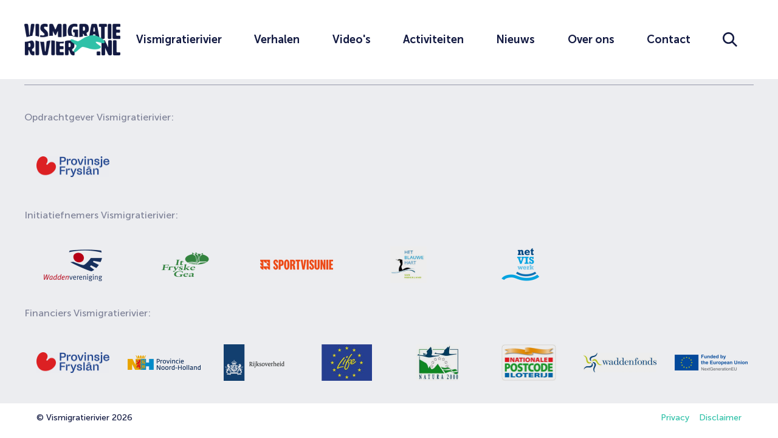

--- FILE ---
content_type: text/html; charset=UTF-8
request_url: https://vismigratierivier.nl/partners/it-fryske-gea/
body_size: 6116
content:
<!doctype html>
<html lang="nl-NL">
<head>
	<meta http-equiv="X-UA-Compatible" content="IE=edge">
	<meta charset="UTF-8" />
	<meta name="viewport" content="width=device-width, initial-scale=1">

	<link rel="shortcut icon" href="https://vismigratierivier.nl/app/uploads/2021/05/favicon-1.png" />
	<link rel="pingback" href="https://vismigratierivier.nl/xmlrpc.php" />
  
  <script id="Cookiebot" src="https://consent.cookiebot.com/uc.js" data-cbid="aa4f131c-d0e2-4eba-b970-0fa336b6d9b7"  type="text/javascript"></script>

	<meta name='robots' content='index, follow, max-image-preview:large, max-snippet:-1, max-video-preview:-1' />

	<!-- This site is optimized with the Yoast SEO Premium plugin v26.5 (Yoast SEO v26.7) - https://yoast.com/wordpress/plugins/seo/ -->
	<title>It Fryske Gea - Vismigratierivier</title>
	<link rel="canonical" href="https://www.vismigratierivier.nl/partners/it-fryske-gea/" />
	<meta property="og:locale" content="nl_NL" />
	<meta property="og:type" content="article" />
	<meta property="og:title" content="It Fryske Gea" />
	<meta property="og:url" content="https://www.vismigratierivier.nl/partners/it-fryske-gea/" />
	<meta property="og:site_name" content="Vismigratierivier" />
	<meta property="article:modified_time" content="2021-12-09T15:00:05+00:00" />
	<meta name="twitter:card" content="summary_large_image" />
	<script type="application/ld+json" class="yoast-schema-graph">{"@context":"https://schema.org","@graph":[{"@type":"WebPage","@id":"https://www.vismigratierivier.nl/partners/it-fryske-gea/","url":"https://www.vismigratierivier.nl/partners/it-fryske-gea/","name":"It Fryske Gea - Vismigratierivier","isPartOf":{"@id":"https://vismigratierivier.nl/#website"},"datePublished":"2021-04-27T19:05:44+00:00","dateModified":"2021-12-09T15:00:05+00:00","breadcrumb":{"@id":"https://www.vismigratierivier.nl/partners/it-fryske-gea/#breadcrumb"},"inLanguage":"nl-NL","potentialAction":[{"@type":"ReadAction","target":["https://www.vismigratierivier.nl/partners/it-fryske-gea/"]}]},{"@type":"BreadcrumbList","@id":"https://www.vismigratierivier.nl/partners/it-fryske-gea/#breadcrumb","itemListElement":[{"@type":"ListItem","position":1,"name":"Home","item":"https://vismigratierivier.nl/"},{"@type":"ListItem","position":2,"name":"It Fryske Gea"}]},{"@type":"WebSite","@id":"https://vismigratierivier.nl/#website","url":"https://vismigratierivier.nl/","name":"Vismigratierivier","description":"","potentialAction":[{"@type":"SearchAction","target":{"@type":"EntryPoint","urlTemplate":"https://vismigratierivier.nl/?s={search_term_string}"},"query-input":{"@type":"PropertyValueSpecification","valueRequired":true,"valueName":"search_term_string"}}],"inLanguage":"nl-NL"}]}</script>
	<!-- / Yoast SEO Premium plugin. -->


<link rel='dns-prefetch' href='//ajax.googleapis.com' />
<style id='wp-img-auto-sizes-contain-inline-css' type='text/css'>
img:is([sizes=auto i],[sizes^="auto," i]){contain-intrinsic-size:3000px 1500px}
/*# sourceURL=wp-img-auto-sizes-contain-inline-css */
</style>
<style id='wp-block-library-inline-css' type='text/css'>
:root{--wp-block-synced-color:#7a00df;--wp-block-synced-color--rgb:122,0,223;--wp-bound-block-color:var(--wp-block-synced-color);--wp-editor-canvas-background:#ddd;--wp-admin-theme-color:#007cba;--wp-admin-theme-color--rgb:0,124,186;--wp-admin-theme-color-darker-10:#006ba1;--wp-admin-theme-color-darker-10--rgb:0,107,160.5;--wp-admin-theme-color-darker-20:#005a87;--wp-admin-theme-color-darker-20--rgb:0,90,135;--wp-admin-border-width-focus:2px}@media (min-resolution:192dpi){:root{--wp-admin-border-width-focus:1.5px}}.wp-element-button{cursor:pointer}:root .has-very-light-gray-background-color{background-color:#eee}:root .has-very-dark-gray-background-color{background-color:#313131}:root .has-very-light-gray-color{color:#eee}:root .has-very-dark-gray-color{color:#313131}:root .has-vivid-green-cyan-to-vivid-cyan-blue-gradient-background{background:linear-gradient(135deg,#00d084,#0693e3)}:root .has-purple-crush-gradient-background{background:linear-gradient(135deg,#34e2e4,#4721fb 50%,#ab1dfe)}:root .has-hazy-dawn-gradient-background{background:linear-gradient(135deg,#faaca8,#dad0ec)}:root .has-subdued-olive-gradient-background{background:linear-gradient(135deg,#fafae1,#67a671)}:root .has-atomic-cream-gradient-background{background:linear-gradient(135deg,#fdd79a,#004a59)}:root .has-nightshade-gradient-background{background:linear-gradient(135deg,#330968,#31cdcf)}:root .has-midnight-gradient-background{background:linear-gradient(135deg,#020381,#2874fc)}:root{--wp--preset--font-size--normal:16px;--wp--preset--font-size--huge:42px}.has-regular-font-size{font-size:1em}.has-larger-font-size{font-size:2.625em}.has-normal-font-size{font-size:var(--wp--preset--font-size--normal)}.has-huge-font-size{font-size:var(--wp--preset--font-size--huge)}.has-text-align-center{text-align:center}.has-text-align-left{text-align:left}.has-text-align-right{text-align:right}.has-fit-text{white-space:nowrap!important}#end-resizable-editor-section{display:none}.aligncenter{clear:both}.items-justified-left{justify-content:flex-start}.items-justified-center{justify-content:center}.items-justified-right{justify-content:flex-end}.items-justified-space-between{justify-content:space-between}.screen-reader-text{border:0;clip-path:inset(50%);height:1px;margin:-1px;overflow:hidden;padding:0;position:absolute;width:1px;word-wrap:normal!important}.screen-reader-text:focus{background-color:#ddd;clip-path:none;color:#444;display:block;font-size:1em;height:auto;left:5px;line-height:normal;padding:15px 23px 14px;text-decoration:none;top:5px;width:auto;z-index:100000}html :where(.has-border-color){border-style:solid}html :where([style*=border-top-color]){border-top-style:solid}html :where([style*=border-right-color]){border-right-style:solid}html :where([style*=border-bottom-color]){border-bottom-style:solid}html :where([style*=border-left-color]){border-left-style:solid}html :where([style*=border-width]){border-style:solid}html :where([style*=border-top-width]){border-top-style:solid}html :where([style*=border-right-width]){border-right-style:solid}html :where([style*=border-bottom-width]){border-bottom-style:solid}html :where([style*=border-left-width]){border-left-style:solid}html :where(img[class*=wp-image-]){height:auto;max-width:100%}:where(figure){margin:0 0 1em}html :where(.is-position-sticky){--wp-admin--admin-bar--position-offset:var(--wp-admin--admin-bar--height,0px)}@media screen and (max-width:600px){html :where(.is-position-sticky){--wp-admin--admin-bar--position-offset:0px}}

/*# sourceURL=wp-block-library-inline-css */
</style><style id='global-styles-inline-css' type='text/css'>
:root{--wp--preset--aspect-ratio--square: 1;--wp--preset--aspect-ratio--4-3: 4/3;--wp--preset--aspect-ratio--3-4: 3/4;--wp--preset--aspect-ratio--3-2: 3/2;--wp--preset--aspect-ratio--2-3: 2/3;--wp--preset--aspect-ratio--16-9: 16/9;--wp--preset--aspect-ratio--9-16: 9/16;--wp--preset--gradient--vivid-cyan-blue-to-vivid-purple: linear-gradient(135deg,rgb(6,147,227) 0%,rgb(155,81,224) 100%);--wp--preset--gradient--light-green-cyan-to-vivid-green-cyan: linear-gradient(135deg,rgb(122,220,180) 0%,rgb(0,208,130) 100%);--wp--preset--gradient--luminous-vivid-amber-to-luminous-vivid-orange: linear-gradient(135deg,rgb(252,185,0) 0%,rgb(255,105,0) 100%);--wp--preset--gradient--luminous-vivid-orange-to-vivid-red: linear-gradient(135deg,rgb(255,105,0) 0%,rgb(207,46,46) 100%);--wp--preset--gradient--very-light-gray-to-cyan-bluish-gray: linear-gradient(135deg,rgb(238,238,238) 0%,rgb(169,184,195) 100%);--wp--preset--gradient--cool-to-warm-spectrum: linear-gradient(135deg,rgb(74,234,220) 0%,rgb(151,120,209) 20%,rgb(207,42,186) 40%,rgb(238,44,130) 60%,rgb(251,105,98) 80%,rgb(254,248,76) 100%);--wp--preset--gradient--blush-light-purple: linear-gradient(135deg,rgb(255,206,236) 0%,rgb(152,150,240) 100%);--wp--preset--gradient--blush-bordeaux: linear-gradient(135deg,rgb(254,205,165) 0%,rgb(254,45,45) 50%,rgb(107,0,62) 100%);--wp--preset--gradient--luminous-dusk: linear-gradient(135deg,rgb(255,203,112) 0%,rgb(199,81,192) 50%,rgb(65,88,208) 100%);--wp--preset--gradient--pale-ocean: linear-gradient(135deg,rgb(255,245,203) 0%,rgb(182,227,212) 50%,rgb(51,167,181) 100%);--wp--preset--gradient--electric-grass: linear-gradient(135deg,rgb(202,248,128) 0%,rgb(113,206,126) 100%);--wp--preset--gradient--midnight: linear-gradient(135deg,rgb(2,3,129) 0%,rgb(40,116,252) 100%);--wp--preset--spacing--20: 0.44rem;--wp--preset--spacing--30: 0.67rem;--wp--preset--spacing--40: 1rem;--wp--preset--spacing--50: 1.5rem;--wp--preset--spacing--60: 2.25rem;--wp--preset--spacing--70: 3.38rem;--wp--preset--spacing--80: 5.06rem;--wp--preset--shadow--natural: 6px 6px 9px rgba(0, 0, 0, 0.2);--wp--preset--shadow--deep: 12px 12px 50px rgba(0, 0, 0, 0.4);--wp--preset--shadow--sharp: 6px 6px 0px rgba(0, 0, 0, 0.2);--wp--preset--shadow--outlined: 6px 6px 0px -3px rgb(255, 255, 255), 6px 6px rgb(0, 0, 0);--wp--preset--shadow--crisp: 6px 6px 0px rgb(0, 0, 0);}:where(.is-layout-flex){gap: 0.5em;}:where(.is-layout-grid){gap: 0.5em;}body .is-layout-flex{display: flex;}.is-layout-flex{flex-wrap: wrap;align-items: center;}.is-layout-flex > :is(*, div){margin: 0;}body .is-layout-grid{display: grid;}.is-layout-grid > :is(*, div){margin: 0;}:where(.wp-block-columns.is-layout-flex){gap: 2em;}:where(.wp-block-columns.is-layout-grid){gap: 2em;}:where(.wp-block-post-template.is-layout-flex){gap: 1.25em;}:where(.wp-block-post-template.is-layout-grid){gap: 1.25em;}.has-vivid-cyan-blue-to-vivid-purple-gradient-background{background: var(--wp--preset--gradient--vivid-cyan-blue-to-vivid-purple) !important;}.has-light-green-cyan-to-vivid-green-cyan-gradient-background{background: var(--wp--preset--gradient--light-green-cyan-to-vivid-green-cyan) !important;}.has-luminous-vivid-amber-to-luminous-vivid-orange-gradient-background{background: var(--wp--preset--gradient--luminous-vivid-amber-to-luminous-vivid-orange) !important;}.has-luminous-vivid-orange-to-vivid-red-gradient-background{background: var(--wp--preset--gradient--luminous-vivid-orange-to-vivid-red) !important;}.has-very-light-gray-to-cyan-bluish-gray-gradient-background{background: var(--wp--preset--gradient--very-light-gray-to-cyan-bluish-gray) !important;}.has-cool-to-warm-spectrum-gradient-background{background: var(--wp--preset--gradient--cool-to-warm-spectrum) !important;}.has-blush-light-purple-gradient-background{background: var(--wp--preset--gradient--blush-light-purple) !important;}.has-blush-bordeaux-gradient-background{background: var(--wp--preset--gradient--blush-bordeaux) !important;}.has-luminous-dusk-gradient-background{background: var(--wp--preset--gradient--luminous-dusk) !important;}.has-pale-ocean-gradient-background{background: var(--wp--preset--gradient--pale-ocean) !important;}.has-electric-grass-gradient-background{background: var(--wp--preset--gradient--electric-grass) !important;}.has-midnight-gradient-background{background: var(--wp--preset--gradient--midnight) !important;}
/*# sourceURL=global-styles-inline-css */
</style>

<style id='classic-theme-styles-inline-css' type='text/css'>
/*! This file is auto-generated */
.wp-block-button__link{color:#fff;background-color:#32373c;border-radius:9999px;box-shadow:none;text-decoration:none;padding:calc(.667em + 2px) calc(1.333em + 2px);font-size:1.125em}.wp-block-file__button{background:#32373c;color:#fff;text-decoration:none}
/*# sourceURL=/wp-includes/css/classic-themes.min.css */
</style>
<link rel='stylesheet' id='main-css' href='https://vismigratierivier.nl/app/themes/vismigratie/assets/css/main.css?ver=5' type='text/css' media='all' />
<link rel="EditURI" type="application/rsd+xml" title="RSD" href="https://vismigratierivier.nl/xmlrpc.php?rsd" />
<link rel='shortlink' href='https://vismigratierivier.nl/?p=45' />
<meta name="google-site-verification" content="RE68Fy4Gt9LzzG6TuJc0AyVlbjI3KQOjFJh0DSGJeSI" />
<!-- Global site tag (gtag.js) - Google Analytics -->
<script async src="https://www.googletagmanager.com/gtag/js?id=G-MNYNH36RHY"></script>
<script>
window.dataLayer = window.dataLayer || [];
function gtag(){dataLayer.push(arguments);}
gtag('js', new Date());
gtag('config', 'G-MNYNH36RHY', { 'anonymize_ip': true });
</script>		<style type="text/css" id="wp-custom-css">
			.newsletter {
	display: none;
}		</style>
		
</head>
<body data-barba="wrapper" class="wp-singular partners-template-default single single-partners postid-45 wp-theme-vismigratie">


	



	<header class="header">
		<div class="header__bg"></div>
	    <div class="row --flex --fullwidth">

	        <a href="https://vismigratierivier.nl" class="header__logo">
	            	                <img src="https://vismigratierivier.nl/app/uploads/2021/04/logo.png" alt="Vismigratie">
	            	        </a>

	        <ul class="header__menu">
	        	                <li class="">
	                    <a href="https://vismigratierivier.nl/vismigratierivier/">
							<span>Vismigratierivier</span>
							<span class="ribble-box">
								<span class="ribble"></span>
							</span>
						</a>
	                </li>
	                	                <li class="">
	                    <a href="https://vismigratierivier.nl/verhalen/">
							<span>Verhalen</span>
							<span class="ribble-box">
								<span class="ribble"></span>
							</span>
						</a>
	                </li>
	                	                <li class="">
	                    <a href="https://vismigratierivier.nl/videos/">
							<span>Video's</span>
							<span class="ribble-box">
								<span class="ribble"></span>
							</span>
						</a>
	                </li>
	                	                <li class="">
	                    <a href="https://vismigratierivier.nl/activiteiten/">
							<span>Activiteiten</span>
							<span class="ribble-box">
								<span class="ribble"></span>
							</span>
						</a>
	                </li>
	                	                <li class="">
	                    <a href="https://vismigratierivier.nl/nieuws/">
							<span>Nieuws</span>
							<span class="ribble-box">
								<span class="ribble"></span>
							</span>
						</a>
	                </li>
	                	                <li class="">
	                    <a href="https://vismigratierivier.nl/over-ons/">
							<span>Over ons</span>
							<span class="ribble-box">
								<span class="ribble"></span>
							</span>
						</a>
	                </li>
	                	                <li class="">
	                    <a href="https://vismigratierivier.nl/contact/">
							<span>Contact</span>
							<span class="ribble-box">
								<span class="ribble"></span>
							</span>
						</a>
	                </li>
	                				<li class="search-icon js-toggle-search-overlay">
					<a href="#">
						<svg width="30" height="30" viewBox="0 0 30 30" fill="none" xmlns="http://www.w3.org/2000/svg">
							<path fill-rule="evenodd" clip-rule="evenodd" d="M30 27.6554L21.4681 19.1236C22.978 17.1243 23.8733 14.6351 23.8733 11.9367C23.8733 5.34423 18.5291 0 11.9367 0C5.34423 0 0 5.34423 0 11.9367C0 18.5291 5.34423 23.8733 11.9367 23.8733C14.6351 23.8733 17.1243 22.978 19.1236 21.4681L27.6554 30L30 27.6554ZM20.5574 11.9365C20.5574 16.6977 16.6977 20.5574 11.9365 20.5574C7.17528 20.5574 3.31556 16.6977 3.31556 11.9365C3.31556 7.17528 7.17528 3.31556 11.9365 3.31556C16.6977 3.31556 20.5574 7.17528 20.5574 11.9365Z" fill="#131A42"/>
						</svg>
					</a>
				</li>
				<div class="header__burger-menu js-toggle-menu-overlay">
		            <div class="text">menu</div>
		            <div class="lines">
		                <div class="line" id="line-1"></div>
		                <div class="line" id="line-2"></div>
		                <div class="line" id="line-3"></div>
		            </div>
		        </div>
	        </ul>



	    </div>
		<ul class="header__responsive-menu">
						<li class="">
					<a href="https://vismigratierivier.nl/vismigratierivier/">
						<span>Vismigratierivier</span>
						<span class="ribble-box">
							<span class="ribble"></span>
						</span>
					</a>
				</li>
								<li class="">
					<a href="https://vismigratierivier.nl/verhalen/">
						<span>Verhalen</span>
						<span class="ribble-box">
							<span class="ribble"></span>
						</span>
					</a>
				</li>
								<li class="">
					<a href="https://vismigratierivier.nl/videos/">
						<span>Video's</span>
						<span class="ribble-box">
							<span class="ribble"></span>
						</span>
					</a>
				</li>
								<li class="">
					<a href="https://vismigratierivier.nl/activiteiten/">
						<span>Activiteiten</span>
						<span class="ribble-box">
							<span class="ribble"></span>
						</span>
					</a>
				</li>
								<li class="">
					<a href="https://vismigratierivier.nl/nieuws/">
						<span>Nieuws</span>
						<span class="ribble-box">
							<span class="ribble"></span>
						</span>
					</a>
				</li>
								<li class="">
					<a href="https://vismigratierivier.nl/over-ons/">
						<span>Over ons</span>
						<span class="ribble-box">
							<span class="ribble"></span>
						</span>
					</a>
				</li>
								<li class="">
					<a href="https://vismigratierivier.nl/contact/">
						<span>Contact</span>
						<span class="ribble-box">
							<span class="ribble"></span>
						</span>
					</a>
				</li>
						</ul>
		<div class="header__search">
			<form action="/" method="GET">
				<input type="text" name="s" placeholder="Zoeken..."/>
				<button><svg width="30" height="30" viewBox="0 0 30 30" fill="none" xmlns="http://www.w3.org/2000/svg">
					<path fill-rule="evenodd" clip-rule="evenodd" d="M30 27.6554L21.4681 19.1236C22.978 17.1243 23.8733 14.6351 23.8733 11.9367C23.8733 5.34423 18.5291 0 11.9367 0C5.34423 0 0 5.34423 0 11.9367C0 18.5291 5.34423 23.8733 11.9367 23.8733C14.6351 23.8733 17.1243 22.978 19.1236 21.4681L27.6554 30L30 27.6554ZM20.5574 11.9365C20.5574 16.6977 16.6977 20.5574 11.9365 20.5574C7.17528 20.5574 3.31556 16.6977 3.31556 11.9365C3.31556 7.17528 7.17528 3.31556 11.9365 3.31556C16.6977 3.31556 20.5574 7.17528 20.5574 11.9365Z" fill="#131A42"/>
				</svg></button>
			</form>
		</div>
	</header>



	<div data-barba="container" data-barba-namespace="normal" class="barbaContainer">
		<div id="js-scroll" class="scrollContainer" data-scroll-container >
<section data-scroll-section class="newsletter">
    <div class="row">
        <div class="newsletter__block">
            <h3></h3>
            <p class="gform_not_found">Oeps! We konden je formulier niet vinden.</p>        </div>
    </div>
</section>
<footer data-scroll-section class="footer">
    <div class="row">

        <div class="footer__menu">
                                <a href="https://www.vismigratierivier.nl/blije-vis/">BlijeVis</a>
                                        <a href="https://www.vismigratierivier.nl/veelgestelde-vragen/">Veelgestelde vragen</a>
                                        <a href="https://www.vismigratierivier.nl/financiers/">Financiers</a>
                                        <a href="https://www.vismigratierivier.nl/colofon/">Colofon</a>
                                        <a href="https://www.vismigratierivier.nl/contact/">Contact</a>
                            </div>

        <div class="footer__hr"></div>



                    <div class="footer__partners">
                <p>Opdrachtgever Vismigratierivier:</p>
                <ul>
                                            <li><a href="https://www.fryslan.frl/" target="_new"><img src="https://vismigratierivier.nl/app/uploads/2021/04/Provinsje-Fryslan-logo-RGB-240x69.png" alt=""/></a></li>
                                    </ul>
            </div>


                        <div class="footer__partners">
                <p>Initiatiefnemers Vismigratierivier:</p>
                <ul>
                                            <li><a href="https://www.waddenvereniging.nl/" target="_new"><img src="https://vismigratierivier.nl/app/uploads/2021/12/Logo_Waddenvereniging_FC_transparant-216x120.png" alt=""/></a></li>
                                            <li><a href="https://www.itfryskegea.nl/" target="_new"><img src="https://vismigratierivier.nl/app/uploads/2021/12/IFGlogoPNG-170x120.png" alt=""/></a></li>
                                            <li><a href="https://www.sportvisserijnederland.nl/" target="_new"><img src="https://vismigratierivier.nl/app/uploads/2021/04/sportvisunie-240x56.png" alt=""/></a></li>
                                            <li><a href="https://www.hetblauwehart.org/" target="_new"><img src="https://vismigratierivier.nl/app/uploads/2021/12/Logo-Coalitie-Blauwe-Hart-Natuurlijk.jpg" alt=""/></a></li>
                                            <li><a href="https://netviswerk.nl/" target="_new"><img src="https://vismigratierivier.nl/app/uploads/2021/12/Logo-netVISwerk-139x120.png" alt=""/></a></li>
                                    </ul>
            </div>


                        <div class="footer__partners">
                <p>Financiers Vismigratierivier:</p>
                <ul>
                                            <li><a href="https://www.fryslan.frl/" target="_new"><img src="https://vismigratierivier.nl/app/uploads/2021/04/Provinsje-Fryslan-logo-RGB-240x69.png" alt=""/></a></li>
                                            <li><a href="https://www.noord-holland.nl/" target="_new"><img src="https://vismigratierivier.nl/app/uploads/2021/12/Provincie-Noord-Holland_C_cmyk_pos-240x47.png" alt=""/></a></li>
                                            <li><a href="https://www.rijksoverheid.nl/ministeries/ministerie-van-infrastructuur-en-waterstaat" target="_new"><img src="https://vismigratierivier.nl/app/uploads/2021/12/Rijksoverheid-210x120.png" alt=""/></a></li>
                                            <li><a href="https://cinea.ec.europa.eu/life_en" target="_new"><img src="https://vismigratierivier.nl/app/uploads/2021/12/Life-166x120.jpg" alt=""/></a></li>
                                            <li><a href="https://www.natura2000.nl/" target="_new"><img src="https://vismigratierivier.nl/app/uploads/2021/04/natura2000-139x120.jpeg" alt=""/></a></li>
                                            <li><a href="https://www.waddenvereniging.nl/vereniging/partners/nationale-postcode-loterij" target="_new"><img src="https://vismigratierivier.nl/app/uploads/2021/12/Logo-NPL-lowres-181x120.png" alt=""/></a></li>
                                            <li><a href="https://waddenfonds.nl/" target="_new"><img src="https://vismigratierivier.nl/app/uploads/2021/12/logo_waddenfonds-240x63.png" alt=""/></a></li>
                                            <li><a href="https://european-union.europa.eu/index_nl" target="_new"><img src="https://vismigratierivier.nl/app/uploads/2021/04/funded-by-eu-240x52.png" alt=""/></a></li>
                                    </ul>
            </div>


            

    </div>
    <div class="footer__bottom">
        <p>&copy; Vismigratierivier 2026 <span class="footer-links">                <a href="https://www.vismigratierivier.nl/privacy/">Privacy</a>
                                <a href="https://www.vismigratierivier.nl/disclaimer/">Disclaimer</a>
                </span></p>
    </div>
</footer>
</div>
</div>


<div class="scroll-to-top" id="js-scroll-to-top">
    <div class="bg">
        <svg width="44" height="44" viewBox="0 0 44 44" fill="none" xmlns="http://www.w3.org/2000/svg">
            <path d="M29.201 42.1252C24.7746 43.6501 20.0046 44.2377 16.1199 43.9159C4.33372 42.9506 -1.14977 29.2819 0.197982 18.0895C0.237622 17.7398 0.290475 17.376 0.356541 17.0263C3.13132 0.489543 24.6292 -2.58836 33.4821 1.80465C40.8286 5.45616 44.3433 14.452 43.9866 22.6784C43.8148 26.8056 42.6785 30.9608 40.3926 34.3325C37.9349 37.97 33.7595 40.5442 29.201 42.1252Z" fill="#131A42"/>
        </svg>
    </div>
    <div class="arrow">
        <svg width="8" height="12" viewBox="0 0 8 12" fill="none" xmlns="http://www.w3.org/2000/svg">
            <path d="M1 1L6 6L1 11" stroke="white" stroke-width="2"/>
        </svg>
    </div>
</div>

<script type="speculationrules">
{"prefetch":[{"source":"document","where":{"and":[{"href_matches":"/*"},{"not":{"href_matches":["/wp-*.php","/wp-admin/*","/app/uploads/*","/app/*","/app/plugins/*","/app/themes/vismigratie/*","/*\\?(.+)"]}},{"not":{"selector_matches":"a[rel~=\"nofollow\"]"}},{"not":{"selector_matches":".no-prefetch, .no-prefetch a"}}]},"eagerness":"conservative"}]}
</script>
<script type="text/javascript" src="https://ajax.googleapis.com/ajax/libs/jquery/3.7.1/jquery.min.js" id="jquery-js"></script>
<script type="text/javascript" src="https://vismigratierivier.nl/app/themes/vismigratie/assets/js/main.js?ver=6.9" id="main-js"></script>
</body>
</html>


--- FILE ---
content_type: text/css
request_url: https://vismigratierivier.nl/app/themes/vismigratie/assets/css/main.css?ver=5
body_size: 13301
content:
.clearfix:after{content:""!important;display:block!important;clear:both!important}.sr-only:not(:focus):not(:active),.screen-reader-text{clip:rect(0 0 0 0);-webkit-clip-path:inset(50%);clip-path:inset(50%);height:1px;overflow:hidden;position:absolute;white-space:nowrap;width:1px}html.has-scroll-smooth{overflow:hidden}html.has-scroll-dragging{-webkit-user-select:none;-ms-user-select:none;user-select:none}html.stop-scroll{overflow:hidden}.has-scroll-smooth body{overflow:hidden}.has-scroll-smooth [data-scroll-container]{min-height:100vh}[data-scroll-direction=horizontal] [data-scroll-container]{white-space:nowrap;height:100vh;display:inline-block;white-space:nowrap}[data-scroll-section]{will-change:transform}[data-scroll-direction=horizontal] [data-scroll-section]{display:inline-block;vertical-align:top;white-space:nowrap;height:100%}.c-scrollbar{position:absolute;right:0;top:0;width:11px;height:100%;transform-origin:center right;transition:transform .3s,opacity .3s;opacity:0;display:none}.c-scrollbar:hover{transform:scaleX(1.45)}.c-scrollbar:hover,.has-scroll-scrolling .c-scrollbar,.has-scroll-dragging .c-scrollbar{opacity:1}[data-scroll-direction=horizontal] .c-scrollbar{width:100%;height:10px;top:auto;bottom:0;transform:scaleY(1)}[data-scroll-direction=horizontal] .c-scrollbar:hover{transform:scaleY(1.3)}.c-scrollbar_thumb{position:absolute;top:0;right:0;background-color:#fff;opacity:.3;width:7px;border-radius:10px;margin:2px;cursor:grab}.has-scroll-dragging .c-scrollbar_thumb{cursor:grabbing}[data-scroll-direction=horizontal] .c-scrollbar_thumb{right:auto;bottom:0}

/*! normalize.css v8.0.1 | MIT License | github.com/necolas/normalize.css */
html {
  line-height: 1.15;
  -webkit-text-size-adjust: 100%
}

body {
  margin: 0
}

main {
  display: block
}

hr {
  box-sizing: content-box;
  height: 0;
  overflow: visible
}

pre {
  font-family: monospace, monospace;
  font-size: 1em
}

a {
  background-color: transparent
}

abbr[title] {
  border-bottom: none;
  text-decoration: underline;
  -webkit-text-decoration: underline dotted;
  text-decoration: underline dotted
}

b,
strong {
  font-weight: bolder
}

code,
kbd,
samp {
  font-family: monospace, monospace;
  font-size: 1em
}

small {
  font-size: 80%
}

sub,
sup {
  font-size: 75%;
  line-height: 0;
  position: relative;
  vertical-align: baseline
}

sub {
  bottom: -.25em
}

sup {
  top: -.5em
}

img {
  border-style: none
}

button,
input,
optgroup,
select,
textarea {
  font-family: inherit;
  font-size: 100%;
  line-height: 1.15;
  margin: 0
}

button,
input {
  overflow: visible
}

button,
select {
  text-transform: none
}

button,
[type=button],
[type=reset],
[type=submit] {
  -webkit-appearance: button
}

button::-moz-focus-inner,
[type=button]::-moz-focus-inner,
[type=reset]::-moz-focus-inner,
[type=submit]::-moz-focus-inner {
  border-style: none;
  padding: 0
}

button:-moz-focusring,
[type=button]:-moz-focusring,
[type=reset]:-moz-focusring,
[type=submit]:-moz-focusring {
  outline: 1px dotted ButtonText
}

fieldset {
  padding: .35em .75em .625em
}

legend {
  box-sizing: border-box;
  color: inherit;
  display: table;
  max-width: 100%;
  padding: 0;
  white-space: normal
}

progress {
  vertical-align: baseline
}

textarea {
  overflow: auto
}

[type=checkbox],
[type=radio] {
  box-sizing: border-box;
  padding: 0
}

[type=number]::-webkit-inner-spin-button,
[type=number]::-webkit-outer-spin-button {
  height: auto
}

[type=search] {
  -webkit-appearance: textfield;
  outline-offset: -2px
}

[type=search]::-webkit-search-decoration {
  -webkit-appearance: none
}

::-webkit-file-upload-button {
  -webkit-appearance: button;
  font: inherit
}

details {
  display: block
}

summary {
  display: list-item
}

template {
  display: none
}

[hidden] {
  display: none
}

html {
  box-sizing: border-box
}

*,
:before,
:after {
  box-sizing: inherit
}

@font-face {
  font-family: "HWTArtz";
  src: url(../fonts/HWTArtz.woff2) format("woff2"), url(../fonts/HWTArtz.woff) format("woff");
  font-weight: 700;
  font-style: normal
}

@font-face {
  font-family: "Museo Sans";
  src: local("Museo Sans 300"), local("MuseoSans-300"), url(../fonts/MuseoSans-300.woff2) format("woff2"), url(../fonts/MuseoSans-300.woff) format("woff");
  font-weight: 300;
  font-style: normal;
  font-display: swap
}

@font-face {
  font-family: "Museo Sans";
  src: local("Museo Sans 700"), local("MuseoSans-700"), url(../fonts/MuseoSans-700.woff2) format("woff2"), url(../fonts/MuseoSans-700.woff) format("woff");
  font-weight: 600;
  font-style: normal;
  font-display: swap
}

@font-face {
  font-family: "Museo Sans";
  src: local("Museo Sans 500"), local("MuseoSans-500"), url(../fonts/MuseoSans-500.woff2) format("woff2"), url(../fonts/MuseoSans-500.woff) format("woff");
  font-weight: 400;
  font-style: normal;
  font-display: swap
}

.h1,
h1,
.h2,
h2,
.h3,
h3,
.h4,
h4,
.h5,
h5,
.h6,
h6 {
  font-weight: 400;
  line-height: 1.2;
  margin-top: 0;
  font-weight: 600;
  font-family: "Museo Sans", Arial;
  color: #131a42
}

.h1,
h1 {
  font-size: 48px;
  font-size: 2.5vw;
  margin-bottom: 18px;
  margin-bottom: 1rem;
  margin-bottom: .9375vw
}

@media (max-width:1280px) {

  .h1,
  h1 {
    font-size: 32px
  }
}

@media (min-width:1920px) {

  .h1,
  h1 {
    font-size: 48px
  }
}

.h2,
h2 {
  font-size: 45px;
  font-size: 2.344vw;
  margin-bottom: 20px;
  margin-bottom: 1.1111111111rem;
  margin-bottom: 1.0416666667vw
}

@media (max-width:1365.1877133106px) {

  .h2,
  h2 {
    font-size: 32px
  }
}

@media (min-width:1919.795221843px) {

  .h2,
  h2 {
    font-size: 45px
  }
}

.h3,
h3 {
  font-size: 28px;
  font-size: 1.45vw
}

@media (max-width:1655.1724137931px) {

  .h3,
  h3 {
    font-size: 24px
  }
}

@media (min-width:1931.0344827586px) {

  .h3,
  h3 {
    font-size: 28px
  }
}

.h4,
h4 {
  font-size: 22px;
  font-size: 1.14vw;
  line-height: 1.6em
}

@media (max-width:1578.9473684211px) {

  .h4,
  h4 {
    font-size: 18px
  }
}

@media (min-width:1929.8245614035px) {

  .h4,
  h4 {
    font-size: 22px
  }
}

.h5,
h5,
.h6,
h6 {
  font-size: 35px;
  font-size: 1.823vw;
  margin-bottom: 20px;
  margin-bottom: 1.1111111111rem;
  margin-bottom: 1.0416666667vw;
  font-family: "HWTArtz", Arial
}

@media (max-width:1645.6390565003px) {

  .h5,
  h5,
  .h6,
  h6 {
    font-size: 30px
  }
}

@media (min-width:1919.9122325837px) {

  .h5,
  h5,
  .h6,
  h6 {
    font-size: 35px
  }
}

@media (max-width:38.74em) {

  .h5,
  h5,
  .h6,
  h6 {
    font-size: 24px
  }
}

@media (max-width:30.0525em) {

  .h5,
  h5,
  .h6,
  h6 {
    font-size: 22px
  }
}

input[type=submit],
button {
  border: 0;
  -webkit-appearance: none;
  outline: 0
}

:-ms-input-placeholder {
  color: #9f9fa0
}

::placeholder {
  color: #9f9fa0
}

textarea:focus,
select:focus,
input:focus {
  outline: 0
}

input[type=text],
input[type=email],
input[type=tel],
input[type=number],
input[type=password],
select {
  font-size: 18px;
  font-size: .938vw;
  padding-left: 30px;
  padding-left: 1.6666666667rem;
  padding-left: 1.5625vw;
  font-family: "montserratsemibold";
  line-height: 1;
  min-height: 60px;
  padding-bottom: 2px;
  display: inline-block
}

@media (max-width:1599.1471215352px) {

  input[type=text],
  input[type=email],
  input[type=tel],
  input[type=number],
  input[type=password],
  select {
    font-size: 15px
  }
}

@media (min-width:1918.9765458422px) {

  input[type=text],
  input[type=email],
  input[type=tel],
  input[type=number],
  input[type=password],
  select {
    font-size: 18px
  }
}

@media (max-width:74.99em) {

  input[type=text],
  input[type=email],
  input[type=tel],
  input[type=number],
  input[type=password],
  select {
    min-height: 53px
  }
}

@media (max-width:64.0525em) {

  input[type=text],
  input[type=email],
  input[type=tel],
  input[type=number],
  input[type=password],
  select {
    min-height: 51px
  }
}

@media (max-width:48.0525em) {

  input[type=text],
  input[type=email],
  input[type=tel],
  input[type=number],
  input[type=password],
  select {
    padding-left: 20px
  }
}

@media (max-width:30.0525em) {

  input[type=text],
  input[type=email],
  input[type=tel],
  input[type=number],
  input[type=password],
  select {
    min-height: 45px;
    font-size: 13px
  }
}

select {
  line-height: 60px
}

input[type=number] {
  padding-right: 30px;
  padding-right: 1.6666666667rem;
  padding-right: 1.5625vw
}

select {
  padding-right: 60px;
  padding-right: 3.3333333333rem;
  padding-right: 3.125vw;
  background-image: url(../icons/arrow-down.svg);
  background-repeat: no-repeat;
  background-position: right 25px top 54%;
  -webkit-appearance: none
}

@media (max-width:74.99em) {
  select {
    background-position: right 15px top 54%
  }
}

select.no-value {
  color: #acacac !important
}

textarea {
  resize: vertical
}

abbr {
  text-decoration: none !important
}

body {
  font-size: 17px;
  font-size: .885vw;
  font-weight: 400;
  line-height: 1.6470588235;
  font-family: "Museo Sans", Arial;
  color: #131a42;
  background: #fff;
  -webkit-font-smoothing: antialiased;
  -moz-osx-font-smoothing: grayscale;
  padding-top: 0
}

@media (max-width:1694.9152542373px) {
  body {
    font-size: 15px
  }
}

@media (min-width:1920.9039548023px) {
  body {
    font-size: 17px
  }
}

@media (max-width:38.74em) {
  body {
    font-size: 15px
  }
}

@media (max-width:30.0525em) {
  body {
    font-size: 14px
  }
}

::selection {
  color: #fff;
  background-color: #131a42
}

a {
  text-decoration: none;
  color: #2fc1a8
}

a:hover {
  text-decoration: none
}

ol,
ul {
  margin: 0 0 0;
  padding: 0 0 0 0
}

ul,
li {
  padding: 0;
  margin: 0;
  list-style: none
}

li {
  margin: 0;
  padding: 0
}

em {
  font-style: italic
}

b,
strong {
  font-family: "montserratsemibold"
}

p {
  margin: 0 0 28px 0
}

@media (max-width:64.0525em) {
  p {
    margin-bottom: 20px
  }
}

@media (max-width:30.0525em) {
  p {
    margin-bottom: 15px
  }
}

img {
  max-width: 100%;
  height: auto
}

hr {
  margin: 1rem 0;
  border: 0;
  height: 1px;
  background-color: #131a42
}

blockquote {
  padding-left: 35px;
  padding-left: 1.9444444444rem;
  padding-left: 1.8229166667vw;
  font-size: 45px;
  font-size: 2.344vw;
  margin: 0;
  font-family: "UniNeueBold";
  font-style: normal;
  line-height: 1.11;
  position: relative
}

@media (max-width:938.566552901px) {
  blockquote {
    font-size: 22px
  }
}

@media (min-width:1919.795221843px) {
  blockquote {
    font-size: 45px
  }
}

blockquote:before {
  content: "";
  width: 4px;
  height: 90%;
  background-color: #2fc1a8;
  position: absolute;
  left: 0;
  bottom: 4%
}

blockquote.wp-block-quote p {
  margin: 0
}

blockquote.wp-block-quote p+cite {
  margin-top: .5rem
}

blockquote.wp-block-quote cite {
  font-style: normal;
  display: block
}

@media (max-width:64.0525em) {
  blockquote {
    padding-left: 20px
  }
}

.-the-content ol,
.-the-content ul {
  margin-bottom: 28px;
  padding-left: 1em
}

.-the-content ol li {
  list-style: inherit
}

.-the-content ul {
  list-style: initial
}

.-the-content ul li {
  list-style: inherit
}

.wrapper {
  padding-left: 70px;
  padding-left: 3.8888888889rem;
  padding-left: 3.6458333333vw;
  padding-right: 70px;
  padding-right: 3.8888888889rem;
  padding-right: 3.6458333333vw;
  position: relative
}

@media (max-width:54.99em) {
  .wrapper {
    padding-left: 40px;
    padding-right: 40px
  }
}

@media (max-width:38.74em) {
  .wrapper {
    padding-left: 30px;
    padding-right: 30px
  }
}

@media (max-width:33.8025em) {
  .wrapper {
    padding-left: 20px;
    padding-right: 20px
  }
}

.wrapper--banner:after {
  content: "";
  position: absolute;
  z-index: -1;
  left: 0;
  right: 0;
  top: 0;
  height: 54%;
  background-color: #131a42
}

#coupon_code {
  width: auto
}

.scrollContainer section:first-child {
  padding-top: calc(110px + 5.7vw)
}

.tags {
  margin: 16px 0 8px;
  color: #2fc1a8;
  font-size: 14px;
  font-weight: 600;
  display: block
}

@media (max-width:48.0525em) {
  .tags {
    margin-bottom: 0
  }
}

section,
footer {
  width: 100%;
  overflow: hidden
}

.form_wrapper,
.gform_wrapper {
  padding: 0
}

.form_wrapper input[type=color],
.form_wrapper input[type=date],
.form_wrapper input[type=datetime],
.form_wrapper input[type=datetime-local],
.form_wrapper input[type=email],
.form_wrapper input[type=month],
.form_wrapper input[type=number],
.form_wrapper input[type=password],
.form_wrapper input[type=search],
.form_wrapper input[type=tel],
.form_wrapper input[type=text],
.form_wrapper input[type=time],
.form_wrapper input[type=url],
.form_wrapper input[type=week],
.form_wrapper textarea,
.gform_wrapper input[type=color],
.gform_wrapper input[type=date],
.gform_wrapper input[type=datetime],
.gform_wrapper input[type=datetime-local],
.gform_wrapper input[type=email],
.gform_wrapper input[type=month],
.gform_wrapper input[type=number],
.gform_wrapper input[type=password],
.gform_wrapper input[type=search],
.gform_wrapper input[type=tel],
.gform_wrapper input[type=text],
.gform_wrapper input[type=time],
.gform_wrapper input[type=url],
.gform_wrapper input[type=week],
.gform_wrapper textarea {
  padding-top: 16px;
  padding-top: .8888888889rem;
  padding-top: .8333333333vw;
  padding-bottom: 18px;
  padding-bottom: 1rem;
  padding-bottom: .9375vw;
  padding-left: 32px;
  padding-left: 1.7777777778rem;
  padding-left: 1.6666666667vw;
  padding-right: 32px;
  padding-right: 1.7777777778rem;
  padding-right: 1.6666666667vw;
  font-size: 15px;
  line-height: 1;
  -webkit-appearance: none;
  background-image: none;
  background-color: #fff;
  border: 1px solid #dfdfdf;
  border-radius: 0;
  display: block;
  width: 100%
}

.form_wrapper textarea,
.gform_wrapper textarea {
  line-height: initial
}

.form_wrapper ul,
.gform_wrapper ul {
  margin: 0;
  padding: 0
}

.form_wrapper li,
.gform_wrapper li {
  list-style: none
}

.gform_fields>li+li {
  margin-top: 30px;
  margin-top: 1.6666666667rem;
  margin-top: 1.5625vw
}

.gform_footer {
  margin-top: 50px;
  margin-top: 2.7777777778rem;
  margin-top: 2.6041666667vw
}

.gfield_description {
  font-style: italic;
  color: #131a42;
  margin-top: .5rem;
  font-size: .9rem
}

.gfield_label {
  font-size: 16px;
  font-size: .833vw;
  font-family: "UniNeueBold";
  line-height: 1;
  display: block;
  margin-bottom: 10px
}

@media (max-width:1800.7202881152px) {
  .gfield_label {
    font-size: 15px
  }
}

@media (min-width:1920.7683073229px) {
  .gfield_label {
    font-size: 16px
  }
}

.ginput_complex>span {
  display: block
}

.ginput_complex label {
  display: block;
  margin: .25rem 0 .75rem;
  font-size: .9rem
}

.gfield_description.validation_message {
  font-style: normal;
  border: 1px solid #e9dcc4;
  background: #fcf8e3;
  color: #ad9366;
  padding: .5rem 1.25rem;
  margin: .75rem 0 0
}

.gform_wrapper .validation_error {
  border: 1px solid #eed3d7;
  background: #ffecec;
  color: #a37878;
  padding: .5rem 1.25rem;
  margin: 1rem 0;
  font-size: 18px
}

.gform_wrapper .validation_error h2 {
  font-size: inherit;
  margin-bottom: 0
}

#gforms_confirmation_message {
  font-style: normal;
  border: 1px solid #dfdfdf;
  background: #fff;
  color: #c1c1c1;
  padding: .5rem 1.25rem;
  margin: .75rem 0 0
}

.ginput_container_radio li+li,
.ginput_container_checkbox li+li {
  margin-top: .5rem
}

.ginput_container_radio input,
.ginput_container_checkbox input {
  visibility: hidden;
  position: absolute
}

.ginput_container_radio label:before,
.ginput_container_checkbox label:before {
  content: "";
  display: block;
  height: 20px;
  width: 20px;
  background: #fff;
  border: 3px solid #2fc1a8;
  float: left;
  margin-right: .5rem;
  transition: background 300ms ease
}

.ginput_container_radio label:before {
  border-radius: 50%
}

.ginput_container_radio input:checked+label:before,
.ginput_container_checkbox input:checked+label:before {
  background: #2fc1a8
}

.ginput_complex select,
.ginput_container_multiselect select {
  width: 100%
}

.ginput_container_select {
  position: relative
}

.ginput_container_select:after {
  content: "";
  display: block;
  width: 0;
  height: 0;
  position: absolute;
  right: .5rem;
  top: 50%;
  transform: translate(-50%, -30%);
  border-style: solid;
  border-width: 10px 6px 0 6px;
  border-color: #131a42 transparent transparent transparent
}

.ginput_container_select select {
  -webkit-appearance: none;
  background-image: none;
  background-color: #fff;
  border: 1px solid #9f9fa0;
  border-radius: 2px;
  display: block;
  padding: .5rem 1rem;
  width: 100%
}

.gfield_list_container {
  width: 100%;
  border-spacing: 0
}

.gfield_list_container tr+tr td {
  padding: .5rem 0 0
}

.gfield_list_icons {
  width: 4rem;
  text-align: center
}

.gfield_list_icons img {
  vertical-align: middle
}

.ginput_container_date .clear-multi {
  display: flex;
  justify-content: space-between
}

.ginput_container_date .clear-multi>div {
  flex-grow: 1;
  padding-left: 1rem
}

.ginput_container_date .clear-multi>div:first-child {
  padding-left: 0
}

.ginput_container_date select {
  width: 100%
}

.ui-datepicker {
  display: none;
  padding: 0;
  margin: 0;
  border-radius: 0;
  background-color: #fff;
  border: 1px solid #9f9fa0;
  border-top: none;
  box-shadow: 0 3px 6px rgba(0, 0, 0, .075);
  min-width: 16em;
  width: auto;
  z-index: 1000 !important
}

.ui-datepicker * {
  padding: 0;
  font-family: -apple-system, BlinkMacSystemFont, "Segoe UI", Roboto, Oxygen-Sans, Ubuntu, Cantarell, "Helvetica Neue", sans-serif;
  border-radius: 0
}

.ui-datepicker table {
  font-size: 14px;
  margin: 0;
  border: 0;
  border-collapse: collapse
}

.ui-datepicker .ui-widget-header,
.ui-datepicker .ui-datepicker-header {
  background-image: none;
  border: 0;
  color: #fff;
  font-weight: 400;
  position: relative
}

.ui-datepicker .ui-datepicker-header .ui-state-hover {
  background: 0 0;
  border-color: transparent;
  cursor: pointer
}

.ui-datepicker .ui-datepicker-title {
  margin: 0;
  padding: 10px 0;
  color: #fff;
  font-size: 14px;
  line-height: 14px;
  text-align: center
}

.ui-datepicker .ui-datepicker-prev,
.ui-datepicker .ui-datepicker-next {
  position: absolute;
  top: 0;
  height: 100%;
  width: 34px;
  text-align: center
}

.ui-datepicker .ui-datepicker-prev,
.ui-datepicker .ui-datepicker-prev-hover {
  left: 0
}

.ui-datepicker .ui-datepicker-next,
.ui-datepicker .ui-datepicker-next-hover {
  right: 0
}

.ui-datepicker .ui-datepicker-next span,
.ui-datepicker .ui-datepicker-prev span {
  width: 0;
  height: 0;
  display: block;
  border-style: solid;
  font: 0/0;
  color: transparent;
  position: absolute;
  left: 50%;
  top: 50%;
  transform: translate(-50%, -50%)
}

.ui-datepicker .ui-datepicker-next span {
  border-width: 6px 0 6px 10px;
  border-color: transparent transparent transparent #131a42
}

.ui-datepicker .ui-datepicker-prev span {
  border-width: 6px 10px 6px 0;
  border-color: transparent #131a42 transparent transparent
}

.ui-datepicker .ui-datepicker-prev:hover span,
.ui-datepicker .ui-datepicker-next:hover span {
  opacity: .5
}

.ui-datepicker select.ui-datepicker-month,
.ui-datepicker select.ui-datepicker-year {
  width: 33%
}

.ui-datepicker thead {
  color: #fff;
  font-weight: 600
}

.ui-datepicker th {
  padding: 10px
}

.ui-datepicker td {
  padding: 0;
  border: 1px solid #9f9fa0
}

.ui-datepicker td.ui-datepicker-other-month {
  border: transparent
}

.ui-datepicker tr:first-of-type td {
  border-top: 1px solid #9f9fa0
}

.ui-datepicker td.ui-datepicker-week-end {
  background-color: #dfdfdf;
  border: 1px solid #9f9fa0
}

.ui-datepicker td.ui-datepicker-today {
  background-color: #dfdfdf
}

.ui-datepicker td.ui-datepicker-current-day {
  background: #fff
}

.ui-datepicker td .ui-state-default {
  background: 0 0;
  border: 0;
  text-align: center;
  text-decoration: none;
  width: auto;
  display: block;
  padding: 5px 10px;
  font-weight: 400;
  color: #131a42
}

.ui-datepicker td.ui-state-disabled .ui-state-default {
  opacity: .5
}

.ui-datepicker .ui-widget-header,
.ui-datepicker .ui-datepicker-header {
  background: #2fc1a8
}

.ui-datepicker thead {
  background: #c1c1c1
}

.ui-datepicker .ui-datepicker-title,
.ui-datepicker td .ui-state-default,
.ui-datepicker .ui-datepicker-prev:before,
.ui-datepicker .ui-datepicker-next:before {
  color: #131a42
}

.ui-datepicker td .ui-state-hover {
  background: #eee
}

.gform_hidden,
.gfield_visibility_hidden {
  display: none
}

img.alignright,
a img.alignright {
  margin: 0 0 1rem 1rem;
  float: right
}

img.alignleft,
a img.alignleft {
  margin: 0 1rem 1rem 0;
  float: left
}

img.aligncenter,
a img.aligncenter {
  display: block;
  margin-right: auto;
  margin-left: auto
}

.gallery dl {
  margin: 2rem 0 !important
}

.gallery a {
  display: inline-block;
  vertical-align: top
}

.gallery img {
  vertical-align: top;
  border: 0 !important
}

.slick-slider {
  position: relative;
  display: block;
  box-sizing: border-box;
  -webkit-touch-callout: none;
  -webkit-user-select: none;
  -ms-user-select: none;
  user-select: none;
  touch-action: pan-y;
  -webkit-tap-highlight-color: transparent
}

.slick-list {
  position: relative;
  overflow: hidden;
  display: block;
  margin: 0;
  padding: 0
}

.slick-list:focus {
  outline: 0
}

.slick-list.dragging {
  cursor: pointer;
  cursor: hand
}

.slick-slider .slick-track,
.slick-slider .slick-list {
  transform: translate3d(0, 0, 0)
}

.slick-track {
  position: relative;
  left: 0;
  top: 0;
  display: block;
  margin-left: auto;
  margin-right: auto
}

.slick-track:before,
.slick-track:after {
  content: "";
  display: table
}

.slick-track:after {
  clear: both
}

.slick-loading .slick-track {
  visibility: hidden
}

.slick-slide {
  float: left;
  height: 100%;
  min-height: 1px;
  display: none
}

[dir=rtl] .slick-slide {
  float: right
}

.slick-slide img {
  display: block
}

.slick-slide.slick-loading img {
  display: none
}

.slick-slide.dragging img {
  pointer-events: none
}

.slick-initialized .slick-slide {
  display: block
}

.slick-loading .slick-slide {
  visibility: hidden
}

.slick-vertical .slick-slide {
  display: block;
  height: auto;
  border: 1px solid transparent
}

.slick-arrow.slick-hidden {
  display: none
}

.breadcrumbs {
  margin-top: 60px;
  margin-top: 3.3333333333rem;
  margin-top: 3.125vw;
  margin-bottom: 60px;
  margin-bottom: 3.3333333333rem;
  margin-bottom: 3.125vw;
  font-size: 15px;
  line-height: 1;
  font-family: "montserratsemibold";
  color: #131a42
}

.breadcrumbs a {
  color: #131a42;
  position: relative;
  display: inline-block;
  padding-right: 20px;
  background-image: url(../icons/arrow-breadcrumb.svg);
  background-repeat: no-repeat;
  background-position: right 7px top 5px
}

.breadcrumbs a:hover,
.breadcrumbs a:active {
  text-decoration: none;
  color: #2fc1a8
}

@media (max-width:48.0525em) {
  .breadcrumbs a {
    background-position: right 7px top 4px
  }
}

@media (max-width:38.74em) {
  .breadcrumbs a {
    padding-right: 15px;
    background-position: right 5px top 3px
  }
}

@media (max-width:48.0525em) {
  .breadcrumbs {
    font-size: 14px
  }
}

@media (max-width:38.74em) {
  .breadcrumbs {
    font-size: 13px;
    margin-top: 20px;
    margin-bottom: 20px
  }
}

@media (max-width:30.0525em) {
  .breadcrumbs {
    font-size: 12px;
    margin-top: 15px;
    margin-bottom: 15px
  }
}

.breadcrumbs--pageheader {
  margin-top: 0;
  margin-top: 0;
  margin-top: 0;
  padding-top: 30px;
  padding-top: 1.6666666667rem;
  padding-top: 1.5625vw;
  padding-left: 110px;
  padding-left: 6.1111111111rem;
  padding-left: 5.7291666667vw;
  padding-right: 110px;
  padding-right: 6.1111111111rem;
  padding-right: 5.7291666667vw;
  color: #fff
}

.breadcrumbs--pageheader a {
  color: #fff;
  background-image: url(../icons/arrow-breadcrumb-white.svg)
}

.breadcrumbs--pageheader a:hover,
.breadcrumbs--pageheader a:active {
  color: #fff;
  text-decoration: underline
}

@media (max-width:93.74em) {
  .breadcrumbs--pageheader {
    padding-left: 80px;
    padding-left: 4.4444444444rem;
    padding-left: 4.1666666667vw;
    padding-right: 80px;
    padding-right: 4.4444444444rem;
    padding-right: 4.1666666667vw
  }
}

@media (max-width:38.74em) {
  .breadcrumbs--pageheader {
    padding-left: 30px;
    padding-right: 30px;
    padding-top: 20px;
    padding-bottom: 0
  }
}

@media (max-width:30.0525em) {
  .breadcrumbs--pageheader {
    padding-top: 15px
  }
}

.burger {
  display: flex;
  align-items: center
}

.burger__title {
  color: #fff;
  display: inline-block;
  margin-right: 10px;
  text-transform: uppercase;
  position: relative;
  top: -1px
}

@media (max-width:38.74em) {
  .burger__title {
    font-size: 14px;
    top: -2px
  }
}

@media (max-width:20.0525em) {
  .burger__title {
    display: none
  }
}

.burger__icon {
  display: inline-block;
  height: 14px;
  width: 22px;
  position: relative
}

.burger__icon span {
  display: block;
  height: 2px;
  width: 100%;
  position: absolute;
  left: 0;
  transition: transform 300ms ease 300ms
}

.burger__icon span:after {
  content: "";
  display: block;
  height: 100%;
  width: 100%;
  background-color: #fff;
  transition: transform 300ms ease
}

.burger__icon span:nth-child(1) {
  transform: translateY(0)
}

.burger__icon span:nth-child(2) {
  transform: translateY(6px)
}

.burger__icon span:nth-child(3) {
  transform: translateY(12px)
}

.burger.open .burger__icon span {
  transition: transform 300ms ease
}

.burger.open .burger__icon span:after {
  transition: transform 300ms ease 300ms
}

.burger.open .burger__icon span:nth-child(1) {
  transform: translateY(6px)
}

.burger.open .burger__icon span:nth-child(1):after {
  transform: rotate(45deg)
}

.burger.open .burger__icon span:nth-child(2) {
  opacity: 0
}

.burger.open .burger__icon span:nth-child(3) {
  transform: translateY(6px)
}

.burger.open .burger__icon span:nth-child(3):after {
  transform: rotate(-45deg)
}

.button__container {
  text-align: center;
  width: 100%
}

.button {
  display: inline-block;
  padding: 0 24px;
  line-height: 44px;
  height: 44px;
  color: #fff;
  border-radius: 12px;
  font-size: 18px;
  font-size: 2.8vw;
  position: relative
}

@media (max-width:571.4285714286px) {
  .button {
    font-size: 16px
  }
}

@media (min-width:642.8571428571px) {
  .button {
    font-size: 18px
  }
}

.button.--blue span.bg {
  background: #131a42
}

.button span.bg {
  position: absolute;
  top: 0;
  left: 0;
  right: 0;
  bottom: 0;
  background: #eb5a47;
  overflow: hidden;
  transition: all .4s 0s ease;
  border-radius: 12px
}

.button span.bg:before {
  content: "";
  background-image: url(../img/btn-fill.svg);
  background-repeat: repeat-x;
  height: 88px;
  width: 200%;
  background-position: -20px 0;
  position: absolute;
  top: 50px;
  background-size: cover;
  left: -50%;
  transition: top .8s 0s ease, left 1s 0s ease
}

.button span.title {
  position: relative;
  z-index: 4
}

.button:hover span.bg {
  left: -12px;
  right: -12px;
  top: 0;
  bottom: 0
}

.button:hover span.bg:before {
  top: -40px;
  left: 0
}

.play-button {
  position: absolute;
  top: 50%;
  left: 50%;
  transform: translate(-50%, -50%);
  width: 96px;
  height: 96px;
  cursor: pointer;
  z-index: 6
}

@media (max-width:54.99em) {
  .play-button {
    transform: translate(-50%, -50%) scale(.8)
  }
}

.play-button:hover:before {
  width: 112px;
  height: 112px
}

.play-button.--hide {
  opacity: 1;
  pointer-events: none;
  transition: all .4s .4s ease
}

.play-button.--hide:before {
  border: solid 0 #fff;
  width: 120px;
  height: 120px;
  opacity: 0;
  transition: all .4s 0s ease
}

.play-button.--hide:after {
  transform: translate(-50%, -50%) rotateY(90deg)
}

.play-button:before {
  content: "";
  position: absolute;
  left: 50%;
  top: 50%;
  transform: translate(-50%, -50%);
  width: 96px;
  height: 96px;
  border: solid 6px #fff;
  border-radius: 50%;
  transition: all .8s 0s ease;
  background-color: rgba(0, 0, 0, .25)
}

.play-button:after {
  content: "";
  position: absolute;
  left: 50%;
  top: 50%;
  transform: translate(-50%, -50%);
  width: 0;
  height: 0;
  margin-left: 3px;
  border-top: 16px solid transparent;
  border-bottom: 16px solid transparent;
  border-left: 28px solid #fff;
  transition: all .4s 0s ease
}

.link {
  max-width: 250px
}

.link svg {
  width: 6px;
  margin-left: 10px;
  position: relative;
  top: 2px;
  transition: transform 200ms ease
}

.link:hover,
.link:active {
  text-decoration: none
}

.link:hover svg,
.link:active svg {
  transform: translateX(5px)
}

.sticky-notification {
  padding: 24px;
  background: #131a42;
  border-radius: 24px;
  position: fixed;
  top: 300px;
  right: 24px;
  width: 360px;
  z-index: 80;
  box-shadow: 0 6px 20px -6px rgba(0, 0, 0, .8)
}

@media (max-width:112.49em) {
  .sticky-notification {
    width: 240px
  }
}

@media (max-width:89.99em) {
  .sticky-notification {
    width: 400px;
    max-width: calc(100vw - 24px);
    bottom: 12px;
    top: auto;
    right: 12px
  }
}

.sticky-notification h2,
.sticky-notification p {
  color: #fff
}

@media (max-width:119.99em) {
  .sticky-notification h2 {
    font-size: 40px;
    font-size: 2vw
  }
}

@media (max-width:119.99em) and (max-width:1200px) {
  .sticky-notification h2 {
    font-size: 24px
  }
}

@media (max-width:119.99em) and (min-width:2000px) {
  .sticky-notification h2 {
    font-size: 40px
  }
}

.sticky-notification .close {
  position: absolute;
  top: 0;
  right: 12px;
  color: #fff;
  cursor: pointer
}

.sticky-notification .close:hover {
  color: #2fc1a8
}

.sticky-notification .close span {
  transform: rotate(45deg);
  font-size: 2em;
  display: block
}

.scroll-to-top {
  width: 44px;
  height: 44px;
  position: fixed;
  bottom: 60px;
  right: 60px;
  z-index: 5;
  pointer-events: none;
  opacity: 0;
  cursor: pointer
}

@media (max-width:30.0525em) {
  .scroll-to-top {
    right: 20px;
    bottom: 20px
  }
}

.scroll-to-top.--active {
  pointer-events: all;
  opacity: 1
}

.scroll-to-top .bg {
  position: absolute;
  width: 44px;
  height: 44px
}

.scroll-to-top .arrow {
  width: 12px;
  height: 8px;
  top: 50%;
  left: 50%;
  position: absolute;
  transform: translate(-50%, -50%) rotate(-90deg) scale(2)
}

.scroll-to-top .arrow svg {
  width: 12px;
  height: 8px;
  position: absolute
}

.container {
  width: 1440px;
  max-width: 100%;
  margin: 0 auto
}

@media (max-width:93.74em) {
  .container {
    width: 90%
  }
}

.row {
  max-width: 1440px;
  width: 100%;
  margin: 0 auto;
  padding: 0 40px;
  display: block
}

@media (max-width:48.0525em) {
  .row {
    padding: 0 24px
  }
}

.row.--flex {
  display: flex;
  flex-flow: row nowrap;
  justify-content: space-around
}

.row.--fullwidth {
  max-width: 100%
}

.row.--smallwidth {
  max-width: 1040px
}

.row.--nopadding {
  padding: 0 0
}

.footer {
  background-color: rgba(19, 26, 66, .08);
  position: relative;
  padding-top: 60px;
  padding-top: 3.3333333333rem;
  padding-top: 3.125vw;
  padding-bottom: 0;
  padding-bottom: 0;
  padding-bottom: 0
}

.footer .row {
  display: block
}

.footer__menu {
  display: flex;
  flex-flow: row nowrap;
  justify-content: space-around;
  width: 100%;
  padding-top: 30px;
  padding-top: 1.6666666667rem;
  padding-top: 1.5625vw;
  padding-bottom: 15px;
  padding-bottom: .8333333333rem;
  padding-bottom: .78125vw
}

@media (max-width:48.0525em) {
  .footer__menu {
    flex-flow: row wrap
  }
}

.footer__menu.-small {
  justify-content: flex-start
}

.footer__menu.-small a {
  padding: 0 72px
}

.footer__menu a {
  color: rgba(19, 26, 66, .5);
  font-size: 24px;
  font-size: .885vw;
  font-weight: 700;
  transition: color .4s 0s ease
}

@media (max-width:2033.8983050847px) {
  .footer__menu a {
    font-size: 18px
  }
}

@media (min-width:2711.8644067797px) {
  .footer__menu a {
    font-size: 24px
  }
}

@media (max-width:48.0525em) {
  .footer__menu a {
    display: block;
    width: 100%
  }
}

.footer__menu a:hover {
  color: #131a42
}

.footer__hr {
  height: 1px;
  width: 100%;
  background: rgba(19, 26, 66, .4);
  margin-bottom: 60px;
  margin-bottom: 3.3333333333rem;
  margin-bottom: 3.125vw;
  margin-top: 60px;
  margin-top: 3.3333333333rem;
  margin-top: 3.125vw
}

.footer__partners {
  margin-bottom: 30px;
  margin-bottom: 1.6666666667rem;
  margin-bottom: 1.5625vw
}

.footer__partners p {
  font-size: 16px;
  font-size: 1.25vw;
  opacity: .5
}

@media (max-width:1120px) {
  .footer__partners p {
    font-size: 14px
  }
}

@media (min-width:1280px) {
  .footer__partners p {
    font-size: 16px
  }
}

.footer__partners ul {
  display: flex;
  flex-flow: row nowrap;
  justify-content: flex-start
}

@media (max-width:61.99em) {
  .footer__partners ul {
    flex-flow: row wrap
  }
}

@media (max-width:48.0525em) {
  .footer__partners ul {
    margin: 0 -24px;
    width: calc(100% + 48px)
  }
}

.footer__partners ul li {
  margin: 0 24px 0 0
}

@media (max-width:48.0525em) {
  .footer__partners ul li {
    width: 25%;
    margin: 12px 0
  }
}

.footer__partners ul a {
  display: block
}

.footer__partners img {
  object-fit: contain;
  object-position: center center;
  max-width: 120px;
  min-width: 60px;
  height: 60px;
  margin: 10px 20px;
  mix-blend-mode: color;
  width: 100%
}

@media (max-width:48.0525em) {
  .footer__partners img {
    width: calc(100% - 48px);
    max-width: calc(100% - 48px);
    margin: 0 24px
  }
}

.footer__bottom {
  background: #fff;
  padding: 12px 0
}

.footer__bottom p {
  padding: 0 60px 0 60px;
  margin: 0;
  font-size: 18px;
  font-size: .885vw;
  display: flex;
  flex-flow: row nowrap;
  justify-content: space-between
}

@media (max-width:1581.9209039548px) {
  .footer__bottom p {
    font-size: 14px
  }
}

@media (min-width:2033.8983050847px) {
  .footer__bottom p {
    font-size: 18px
  }
}

@media (max-width:48.0525em) {
  .footer__bottom p {
    padding-left: 20px;
    padding-right: 20px
  }
}

.newsletter {
  padding-top: 120px;
  padding-top: 6.6666666667rem;
  padding-top: 6.25vw
}

.newsletter .newsletter__block {
  border-radius: 24px;
  background: #131a42;
  color: #fff;
  padding-top: 120px;
  padding-top: 6.6666666667rem;
  padding-top: 6.25vw;
  padding-bottom: 120px;
  padding-bottom: 6.6666666667rem;
  padding-bottom: 6.25vw;
  margin-bottom: -120px;
  margin-bottom: -6.6666666667rem;
  margin-bottom: -6.25vw;
  padding-left: 120px;
  padding-left: 6.6666666667rem;
  padding-left: 6.25vw;
  padding-right: 120px;
  padding-right: 6.6666666667rem;
  padding-right: 6.25vw
}

.newsletter .newsletter__block h3 {
  color: #fff;
  max-width: 630px;
  display: block;
  margin: 0 auto 24px;
  line-height: 1.4em;
  font-weight: 400
}

.newsletter #gform_1 {
  display: flex;
  flex-flow: row nowrap;
  max-width: 630px;
  margin: 0 auto;
  justify-content: space-between
}

@media (max-width:33.8025em) {
  .newsletter #gform_1 {
    flex-flow: row wrap;
    justify-content: flex-end
  }
}

.newsletter .gform_body {
  width: calc(100% - 160px)
}

@media (max-width:33.8025em) {
  .newsletter .gform_body {
    width: 100%
  }
}

.newsletter .gform_footer {
  margin: 0;
  width: 128px
}

@media (max-width:33.8025em) {
  .newsletter .gform_footer {
    width: auto;
    margin-top: 24px
  }
}

.newsletter .gform_wrapper input[type=text] {
  border-radius: 10px;
  border: solid 2px #fff;
  font-family: "Museo Sans", Arial;
  background: 0 0;
  color: #fff;
  font-size: 20px;
  font-size: 1.04vw;
  padding: 0 24px;
  line-height: 44px;
  height: 44px;
  min-height: auto
}

@media (max-width:1538.4615384615px) {
  .newsletter .gform_wrapper input[type=text] {
    font-size: 16px
  }
}

@media (min-width:1923.0769230769px) {
  .newsletter .gform_wrapper input[type=text] {
    font-size: 20px
  }
}

.newsletter .gform_wrapper input[type=text]:-ms-input-placeholder {
  color: rgba(255, 255, 255, .7)
}

.newsletter .gform_wrapper input[type=text]::placeholder {
  color: rgba(255, 255, 255, .7)
}

.newsletter .gform_wrapper input[type=text]::-webkit-input-placeholder {
  color: rgba(255, 255, 255, .7)
}

.newsletter .gform_wrapper input[type=submit] {
  height: 44px;
  line-height: 44px;
  cursor: pointer;
  background: #eb5a47
}

.newsletter .gform_heading {
  display: none
}

.newsletter .gfield_label {
  display: none
}

.footer-links a {
  margin-left: 12px
}

.header {
  position: fixed;
  z-index: 99;
  top: 0;
  left: 0;
  right: 0;
  height: 130px
}

@media (max-width:61.99em) {
  .header {
    height: 110px
  }
}

@media (max-width:48.0525em) {
  .header {
    height: 90px
  }
}

.header .row {
  height: 100%;
  justify-content: space-between;
  align-items: center
}

.header__bg {
  position: absolute;
  top: 0;
  left: 0;
  right: 0;
  height: 100%;
  background: #fff;
  z-index: -1;
  transition: all .4s 0s ease;
  box-shadow: 0 0 20px -6px transparent
}

.header__bg.--scrolled {
  box-shadow: 0 0 20px -6px rgba(19, 26, 66, .2)
}

.header__bg.--fullheight {
  height: 100vh;
  background: rgba(255, 255, 255, .9);
  box-shadow: 0 0 20px -6px rgba(19, 26, 66, .6)
}

.header__logo {
  max-height: 70px;
  height: calc(100% - 60px);
  min-height: 45px;
  width: 213px
}

@media (max-width:48.0525em) {
  .header__logo {
    width: 140px
  }
}

.header__logo img {
  display: block;
  height: 100%;
  object-fit: contain
}

.header__menu {
  display: flex;
  height: 100%;
  flex-flow: row nowrap
}

.header__menu li {
  display: flex
}

@media (max-width:68.74em) {
  .header__menu li {
    display: none
  }
}

.header__menu li.active a {
  color: #2fc1a8
}

.header__menu li.active .ribble-box {
  opacity: 1
}

.header__menu li:hover .ribble-box {
  opacity: 1;
  transform: translateZ(0)
}

.header__menu li:hover .ribble-box .ribble {
  transform: translate(-20%, 0)
}

@media (max-width:68.74em) {
  .header__menu li.search-icon {
    display: flex
  }
}

.header__menu li.search-icon svg {
  width: 24px
}

.header__menu li.search-icon path {
  transition: all .4s 0s ease
}

.header__menu li.search-icon:hover path {
  fill: #2fc1a8
}

.header__menu li a {
  display: flex;
  align-items: center;
  margin-left: 40px;
  margin-left: 2.2222222222rem;
  margin-left: 2.0833333333vw;
  margin-right: 40px;
  margin-right: 2.2222222222rem;
  margin-right: 2.0833333333vw;
  color: #131a42;
  font-size: 20px;
  font-size: 1.01vw;
  font-weight: 700;
  position: relative;
  white-space: nowrap
}

@media (max-width:1782.1782178218px) {
  .header__menu li a {
    font-size: 18px
  }
}

@media (min-width:1980.198019802px) {
  .header__menu li a {
    font-size: 20px
  }
}

.header__responsive-menu {
  display: block;
  position: absolute;
  top: 50vh;
  left: 50%;
  transform: translate(-50%, -50%);
  width: 300px;
  opacity: 0;
  pointer-events: none;
  transition: all .4s .6s ease
}

.header__responsive-menu.--show {
  opacity: 1;
  pointer-events: all;
  transition: all 0s 0s ease
}

.header__responsive-menu.--show li {
  opacity: 1;
  transform: scale(1) translate(0, 0)
}

.header__responsive-menu.--show li:nth-child(1) {
  transition: all .4s .4s ease
}

.header__responsive-menu.--show li:nth-child(2) {
  transition: all .4s .45s ease
}

.header__responsive-menu.--show li:nth-child(3) {
  transition: all .4s .5s ease
}

.header__responsive-menu.--show li:nth-child(4) {
  transition: all .4s .55s ease
}

.header__responsive-menu.--show li:nth-child(5) {
  transition: all .4s .6s ease
}

.header__responsive-menu.--show li:nth-child(6) {
  transition: all .4s .65s ease
}

.header__responsive-menu.--show li:nth-child(7) {
  transition: all .4s .7s ease
}

.header__responsive-menu.--show li:nth-child(8) {
  transition: all .4s .75s ease
}

.header__responsive-menu li {
  display: block;
  text-align: center;
  padding: 8px 0;
  opacity: 0;
  transform: scale(.9) translate(0, 12px)
}

.header__responsive-menu li.active a {
  color: #2fc1a8
}

.header__responsive-menu li.active .ribble-box {
  opacity: 1
}

.header__responsive-menu li:hover .ribble-box {
  opacity: 1;
  transform: translateZ(0)
}

.header__responsive-menu li:hover .ribble-box .ribble {
  transform: translate(0, 0)
}

.header__responsive-menu li a {
  font-size: 32px;
  font-size: 1.66vw;
  font-weight: 600;
  color: #131a42;
  text-align: center;
  display: inline-block;
  position: relative
}

@media (max-width:1445.7831325301px) {
  .header__responsive-menu li a {
    font-size: 24px
  }
}

@media (min-width:1927.7108433735px) {
  .header__responsive-menu li a {
    font-size: 32px
  }
}

.header__responsive-menu li:nth-child(1) {
  transition: all .4s 0s ease
}

.header__responsive-menu li:nth-child(2) {
  transition: all .4s 0s ease
}

.header__responsive-menu li:nth-child(3) {
  transition: all .4s 0s ease
}

.header__responsive-menu li:nth-child(4) {
  transition: all .4s 0s ease
}

.header__responsive-menu li:nth-child(5) {
  transition: all .4s 0s ease
}

.header__responsive-menu li:nth-child(6) {
  transition: all .4s 0s ease
}

.header__responsive-menu li:nth-child(7) {
  transition: all .4s 0s ease
}

.header__responsive-menu li:nth-child(8) {
  transition: all .4s 0s ease
}

.ribble-box {
  position: absolute;
  width: 100%;
  height: 12px;
  top: 50%;
  overflow: hidden;
  opacity: 1;
  margin-top: 12px;
  transition: all .2s 0s ease;
  left: 0;
  opacity: 0
}

.ribble-box .ribble {
  background-image: url(../img/ribble.svg);
  background-position: center center;
  background-size: contain;
  background-repeat: repeat;
  position: absolute;
  width: 120%;
  height: 100%;
  transform: translate(0, 0);
  transition: all 1s 0s ease;
  display: block
}

.header__burger-menu {
  display: none;
  align-items: center;
  font-size: 20px;
  font-size: 1.01vw;
  margin-left: 12px;
  cursor: pointer
}

@media (max-width:1782.1782178218px) {
  .header__burger-menu {
    font-size: 18px
  }
}

@media (min-width:1980.198019802px) {
  .header__burger-menu {
    font-size: 20px
  }
}

@media (max-width:68.74em) {
  .header__burger-menu {
    display: flex
  }
}

.header__burger-menu.--open .line#line-1 {
  top: 40px
}

.header__burger-menu.--open .line#line-1:before {
  transform: rotate(45deg);
  transition: all .2s .2s ease;
  width: 32px
}

.header__burger-menu.--open .line#line-2 {
  opacity: 0
}

.header__burger-menu.--open .line#line-3 {
  top: 40px
}

.header__burger-menu.--open .line#line-3:before {
  transform: rotate(-45deg);
  transition: all .2s .2s ease;
  width: 32px
}

.header__burger-menu .text {
  display: none
}

.header__burger-menu .lines {
  height: 80px;
  width: 40px;
  position: relative
}

.header__burger-menu .line {
  top: 40px;
  left: 20px;
  width: 0;
  height: 0;
  position: absolute;
  transition: all .2s 0s ease
}

.header__burger-menu .line:before {
  content: "";
  position: absolute;
  width: 40px;
  height: 3px;
  left: -20px;
  top: -1.5px;
  background: #131a42;
  transition: all .2s 0s ease;
  transform: rotate(0deg);
  transform-origin: center center
}

.header__burger-menu .line#line-1 {
  top: 31px
}

.header__burger-menu .line#line-2 {
  top: 40px
}

.header__burger-menu .line#line-3 {
  top: 49px
}

.header__search {
  display: block;
  position: absolute;
  top: 50vh;
  left: 50%;
  transform: translate(-50%, -50%);
  width: 300px;
  opacity: 0;
  pointer-events: none;
  transition: all .4s .6s ease
}

.header__search.--show {
  opacity: 1;
  pointer-events: all;
  transition: all 0s 0s ease
}

.header__search form {
  position: relative
}

.header__search form input[type=text] {
  background: 0 0;
  font-family: "Museo Sans", Arial;
  font-size: 32px;
  font-size: 1.6666vw;
  font-weight: 600;
  border: 0;
  border-bottom: solid 3px #131a42;
  padding: 12px 24px;
  width: 100%
}

@media (max-width:1440.0576023041px) {
  .header__search form input[type=text] {
    font-size: 24px
  }
}

@media (min-width:1920.0768030721px) {
  .header__search form input[type=text] {
    font-size: 32px
  }
}

.header__search form button {
  position: absolute;
  height: 24px;
  width: 24px;
  top: 50%;
  right: 12px;
  transform: translate(0, -50%);
  z-index: 4;
  cursor: pointer;
  background: 0 0;
  -webkit-appearance: none;
  appearance: none
}

.header__search form button:hover path {
  fill: #2fc1a8
}

.archive-header {
  padding-top: 240px;
  padding-top: 13.3333333333rem;
  padding-top: 12.5vw;
  padding-bottom: 30px;
  padding-bottom: 1.6666666667rem;
  padding-bottom: 1.5625vw
}

@media (max-width:48.0525em) {
  .archive-header {
    padding: 120px 0 60px
  }
}

.archive-header h1 {
  margin-bottom: .6em
}

.archive-header p {
  width: 100%;
  max-width: 960px;
  font-size: 24px;
  font-size: 1.25vw
}

@media (max-width:1440px) {
  .archive-header p {
    font-size: 18px
  }
}

@media (min-width:1920px) {
  .archive-header p {
    font-size: 24px
  }
}

.archive-posts {
  padding-top: 90px;
  padding-top: 5rem;
  padding-top: 4.6875vw;
  padding-bottom: 90px;
  padding-bottom: 5rem;
  padding-bottom: 4.6875vw
}

.archive-posts.--single-page {
  padding-bottom: 0;
  padding-bottom: 0;
  padding-bottom: 0
}

.archive-posts h2 {
  margin-bottom: 80px;
  margin-bottom: 4.4444444444rem;
  margin-bottom: 4.1666666667vw
}

.archive-posts__container {
  display: flex;
  flex-flow: row wrap;
  justify-content: flex-start;
  align-items: flex-start;
  margin: 0 -20px
}

.archive-posts__container .empty {
  flex-grow: 2
}

.archive-posts__container .button__container {
  margin-bottom: 60px
}

.archive-post-item {
  position: relative;
  padding-bottom: 60px;
  margin-bottom: 40px
}

.archive-post-item.post-type-verhalen .image img {
  height: 100%
}

.archive-post-item.--1columns {
  width: calc(100%)
}

.archive-post-item.--2columns {
  width: calc(50%)
}

@media (max-width:38.74em) {
  .archive-post-item.--2columns {
    width: 100%;
    margin-bottom: 0
  }
}

.archive-post-item.--3columns {
  width: calc(33.3333%)
}

@media (max-width:68.74em) {
  .archive-post-item.--3columns {
    width: calc(50%)
  }
}

@media (max-width:38.74em) {
  .archive-post-item.--3columns {
    width: 100%;
    margin-bottom: 0
  }
}

.archive-post-item .inner {
  margin: 0 20px;
  display: block
}

.archive-post-item.--1columns .inner {
  display: flex;
  flex-flow: row nowrap
}

@media (max-width:48.0525em) {
  .archive-post-item.--1columns .inner {
    flex-flow: row wrap;
    margin-bottom: 0
  }
}

.archive-post-item.--1columns .image__container {
  width: 50%;
  padding-top: 28.125%
}

@media (max-width:61.99em) {
  .archive-post-item.--1columns .image__container {
    width: 300px;
    padding-top: 50%
  }
}

@media (max-width:48.0525em) {
  .archive-post-item.--1columns .image__container {
    width: 100%
  }
}

.archive-post-item.--1columns .text__container {
  width: calc(50% - 120px);
  margin-left: 120px;
  max-width: 100%;
  position: relative
}

@media (max-width:61.99em) {
  .archive-post-item.--1columns .text__container {
    margin-left: 40px;
    width: calc(100% - 340px)
  }
}

@media (max-width:48.0525em) {
  .archive-post-item.--1columns .text__container {
    margin-left: 0;
    width: 100%;
    margin-top: 24px;
    padding: 0 0
  }
}

.archive-post-item.--1columns .text__container h3 {
  font-size: 45px;
  font-size: 2.344vw;
  line-height: 1.4em
}

@media (max-width:1023.8907849829px) {
  .archive-post-item.--1columns .text__container h3 {
    font-size: 24px
  }
}

@media (min-width:1919.795221843px) {
  .archive-post-item.--1columns .text__container h3 {
    font-size: 45px
  }
}

@media (max-width:48.0525em) {
  .archive-post-item.--1columns .text__container h3 {
    margin-bottom: .6em
  }
}

.archive-post-item.--1columns .text__container p {
  font-size: 18px;
  font-size: .93vw
}

@media (max-width:1935.4838709677px) {
  .archive-post-item.--1columns .text__container p {
    font-size: 18px
  }
}

@media (min-width:1935.4838709677px) {
  .archive-post-item.--1columns .text__container p {
    font-size: 18px
  }
}

.archive-post-item.--1columns .link {
  left: 0;
  opacity: 1;
  transform: translate(0, 20px);
  transition: all .8s 0s ease;
  position: relative;
  bottom: 0
}

@media (max-width:61.99em) {
  .archive-post-item.--1columns .link {
    left: 0
  }
}

@media (max-width:48.0525em) {
  .archive-post-item.--1columns .link {
    opacity: 1;
    left: 0;
    transform: translate(0, -10px);
    font-size: 18px;
    margin-top: .5em;
    color: #2fc1a8;
    text-decoration: underline;
    word-break: keep-all
  }

  .archive-post-item.--1columns .link br {
    display: none
  }
}

@media (min-width:48.0625em) {
  .archive-post-item.--1columns:hover .link {
    opacity: 1;
    transform: translate(0, 20px)
  }
}

@media (min-width:62em) {

  .archive-post-item.--2columns:hover .image,
  .archive-post-item.--3columns:hover .image {
    height: calc(100% - 60px);
    transition: all .8s 0s ease
  }

  .archive-post-item.--2columns:hover .image img,
  .archive-post-item.--3columns:hover .image img {
    height: calc(100% + 60px);
    top: -30px;
    transition: all .8s 0s ease
  }

  .archive-post-item.--2columns:hover .tags,
  .archive-post-item.--3columns:hover .tags {
    transform: translate(0, -60px);
    transition: all .8s .05s ease
  }

  .archive-post-item.--2columns:hover h3,
  .archive-post-item.--3columns:hover h3 {
    transform: translate(0, -60px);
    transition: all .8s .1s ease
  }

  .archive-post-item.--2columns:hover p,
  .archive-post-item.--3columns:hover p {
    transform: translate(0, -70px);
    transition: all .8s .15s ease
  }

  .archive-post-item.--2columns:hover .link,
  .archive-post-item.--3columns:hover .link {
    opacity: 1;
    transition: opacity .8s .2s ease, transform .8s .2s ease, color .4s 0s ease;
    transform: translate(0, -20px)
  }
}

.archive-post-item.post-type-nieuws p {
  display: none
}

.archive-post-item .image__container {
  height: 0;
  position: relative;
  display: block;
  width: 100%;
  padding-top: 64%;
  transform: translateZ(0);
  will-change: transform;
  margin-bottom: 12px;
  z-index: 4
}

.archive-post-item .video__container {
  position: absolute;
  height: 100%;
  width: 100%;
  display: block;
  top: 0;
  left: 0;
  z-index: 3
}

.archive-post-item .video__container video {
  position: absolute;
  top: 0;
  left: 0;
  right: 0;
  bottom: 0;
  width: 100%;
  height: 100%;
  object-fit: cover;
  border-radius: 24px;
  overflow: hidden
}

.archive-post-item .image {
  height: 100%;
  width: 100%;
  position: absolute;
  top: 0;
  left: 0;
  overflow: hidden;
  border-radius: 24px;
  transition: all .8s .15s ease;
  transform: translateZ(0);
  will-change: transform;
  z-index: 4
}

.archive-post-item .image img {
  display: block;
  width: 100%;
  height: 130%;
  position: absolute;
  top: 0;
  left: 0;
  object-fit: cover;
  object-position: center center
}

.archive-post-item .text__container {
  max-width: 380px
}

@media (min-width:48.0625em) {
  .archive-post-item .text__container {
    max-width: 100%
  }
}

.archive-post-item .tags {
  transform: translate(0, 0);
  transition: all .8s .1s ease
}

.archive-post-item h3 {
  transform: translate(0, 0);
  transition: all .8s .05s ease;
  margin-bottom: .5em
}

.archive-post-item p {
  transform: translate(0, 0);
  transition: all .8s 0s ease;
  color: #131a42;
  font-weight: 300;
  font-size: 18px;
  font-size: .93vw
}

@media (max-width:1935.4838709677px) {
  .archive-post-item p {
    font-size: 18px
  }
}

@media (min-width:1935.4838709677px) {
  .archive-post-item p {
    font-size: 18px
  }
}

.archive-post-item .link {
  position: absolute;
  bottom: 76px;
  color: rgba(19, 26, 66, .08);
  font-size: 32px;
  font-size: 1.666vw;
  font-weight: 600;
  line-height: .8em;
  opacity: 0;
  transform: translate(0, -10px);
  transition: opacity .8s 0s ease, transform .8s 0s ease, color .4s 0s ease
}

@media (max-width:1440.5762304922px) {
  .archive-post-item .link {
    font-size: 24px
  }
}

@media (min-width:1920.7683073229px) {
  .archive-post-item .link {
    font-size: 32px
  }
}

.archive-post-item .link:hover {
  color: #2fc1a8
}

.--fullwidth .video__container img {
  border-radius: 0
}

.video__container {
  position: relative;
  padding-top: 56.25%;
  width: 100%
}

.video__container iframe {
  height: 100%;
  width: 100%;
  position: absolute;
  top: 0
}

.pagination {
  width: 100%;
  position: relative;
  display: flex;
  flex-flow: row nowrap;
  justify-content: center;
  padding-top: 120px;
  padding-top: 6.6666666667rem;
  padding-top: 6.25vw
}

.pagination .count {
  font-size: 120px;
  font-size: 6.25vw;
  position: absolute;
  left: 50%;
  transform: translate(-50%, calc(-100% + 48px));
  color: rgba(19, 26, 66, .08);
  font-weight: 700;
  line-height: 1
}

@media (max-width:1472px) {
  .pagination .count {
    font-size: 92px
  }
}

@media (min-width:1920px) {
  .pagination .count {
    font-size: 120px
  }
}

.pagination a {
  width: 48px;
  height: 48px;
  background: #898ca0;
  border-radius: 50%;
  position: relative;
  transition: background .4s 0s ease;
  cursor: not-allowed
}

.pagination a.--active {
  cursor: pointer;
  background: #131a42
}

.pagination a.--active:hover {
  background: #2fc1a8
}

.pagination a:last-child {
  margin-left: 12px
}

.pagination a svg {
  position: absolute;
  top: 50%;
  left: 50%;
  transform: translate(-50%, -50%)
}

.overlay {
  position: fixed;
  top: 0;
  left: 0;
  width: 100%;
  height: 100%;
  z-index: 80;
  overflow: hidden;
  pointer-events: none
}

.overlay.--open {
  pointer-events: all
}

.overlay.--open .overlay__background {
  top: 0;
  transition: all 1s .1s ease
}

.overlay__background {
  position: absolute;
  top: calc(-100%);
  left: 0;
  width: 100%;
  height: calc(100%);
  transition: all .8s 0s ease
}

.overlay__background .top-bg {
  position: absolute;
  background: #eb5a47;
  top: 0;
  left: 0;
  width: 100%;
  height: calc(100% - 100px)
}

.overlay__background .bottom-bg {
  position: absolute;
  bottom: 0;
  left: 0;
  right: 0;
  height: 100px;
  background-image: url(../img/ribble-big2.svg);
  background-size: 100%;
  background-position: top;
  background-repeat: no-repeat
}

.contact-header {
  padding-top: 240px;
  padding-top: 13.3333333333rem;
  padding-top: 12.5vw;
  padding-bottom: 120px;
  padding-bottom: 6.6666666667rem;
  padding-bottom: 6.25vw
}

@media (max-width:48.0525em) {
  .contact-header {
    padding: 60px 0
  }
}

.contact-header h1 {
  margin-bottom: .6em
}

.contact-header p {
  width: 100%;
  max-width: 960px;
  font-size: 24px;
  font-size: 1.25vw
}

@media (max-width:1440px) {
  .contact-header p {
    font-size: 18px
  }
}

@media (min-width:1920px) {
  .contact-header p {
    font-size: 24px
  }
}

@media (max-width:61.99em) {
  .contact-form .row {
    flex-flow: row wrap
  }
}

.contact-form .form {
  flex: 1 1 auto;
  padding: 72px 0;
  padding-left: 120px;
  padding-left: 6.6666666667rem;
  padding-left: 6.25vw;
  padding-right: 120px;
  padding-right: 6.6666666667rem;
  padding-right: 6.25vw;
  background: #131a42;
  color: #fff;
  border-radius: 24px
}

.contact-form .form h3 {
  color: #fff
}

.contact-form .address {
  flex: 0 0 400px;
  padding-left: 100px
}

@media (max-width:61.99em) {
  .contact-form .address {
    padding-left: 0;
    flex: 0 0 100%;
    margin-top: 60px
  }
}

.contact-form .gform_body label {
  display: none
}

.contact-form .gform_fields {
  display: flex;
  flex-flow: row wrap;
  justify-content: space-between
}

.contact-form .gform_fields>li {
  width: 100%
}

.contact-form .gform_fields .--half {
  width: calc(50% - 12px);
  margin-top: 0
}

.contact-form input[type=text] {
  background: 0 0;
  -webkit-user-select: none;
  -ms-user-select: none;
  user-select: none;
  border: solid 2px #fff;
  border-radius: 12px;
  height: 44px;
  line-height: 40px;
  padding-left: 12px;
  padding-right: 12px;
  color: #fff;
  font-family: "Museo Sans", Arial;
  font-size: 20px;
  font-size: 1.04vw
}

@media (max-width:1730.7692307692px) {
  .contact-form input[type=text] {
    font-size: 18px
  }
}

@media (min-width:1923.0769230769px) {
  .contact-form input[type=text] {
    font-size: 20px
  }
}

.contact-form input[type=text]:active,
.contact-form input[type=text]:focus {
  border: solid 2px #2fc1a8
}

.contact-form textarea {
  background: 0 0;
  -webkit-user-select: none;
  -ms-user-select: none;
  user-select: none;
  border: solid 2px #fff;
  border-radius: 12px;
  color: #fff;
  font-family: "Museo Sans", Arial;
  font-size: 20px;
  font-size: 1.04vw;
  padding-top: 12px;
  padding-left: 12px
}

@media (max-width:1730.7692307692px) {
  .contact-form textarea {
    font-size: 18px
  }
}

@media (min-width:1923.0769230769px) {
  .contact-form textarea {
    font-size: 20px
  }
}

.contact-form textarea:active,
.contact-form textarea:focus {
  border: solid 2px #2fc1a8
}

.contact-form input[type=submit] {
  background: #eb5a47
}

.contact-logos {
  margin-top: 120px;
  margin-top: 6.6666666667rem;
  margin-top: 6.25vw;
  margin-bottom: 0;
  margin-bottom: 0;
  margin-bottom: 0
}

.contact-logos p {
  width: 100%;
  max-width: 100%;
  font-size: 20px;
  font-size: 1.04vw;
  font-weight: 300
}

@media (max-width:1730.7692307692px) {
  .contact-logos p {
    font-size: 18px
  }
}

@media (min-width:1923.0769230769px) {
  .contact-logos p {
    font-size: 20px
  }
}

.contact-logos ul {
  display: flex;
  flex-flow: row wrap;
  justify-content: flex-start;
  margin-top: 120px;
  margin-top: 6.6666666667rem;
  margin-top: 6.25vw;
  margin-bottom: 0;
  margin-bottom: 0;
  margin-bottom: 0
}

.contact-logos ul li {
  margin: 0 1vw
}

.search-header {
  margin-top: 130px;
  padding-top: 120px;
  padding-top: 6.6666666667rem;
  padding-top: 6.25vw;
  padding-bottom: 30px;
  padding-bottom: 1.6666666667rem;
  padding-bottom: 1.5625vw
}

@media (max-width:48.0525em) {
  .search-header {
    padding: 60px 0
  }
}

.search-header h1 {
  margin-bottom: .6em;
  text-align: center
}

.search-header .search-form {
  display: flex;
  flex-flow: row nowrap;
  justify-content: center
}

.search-header .search-form input[type=submit] {
  height: 60px;
  line-height: 60px;
  padding: 0 24px;
  border-radius: 12px;
  background: #eb5a47;
  margin-left: 12px;
  color: #fff;
  font-family: "Museo Sans", Arial;
  font-size: 20px;
  font-size: 1.04vw;
  cursor: pointer
}

@media (max-width:1730.7692307692px) {
  .search-header .search-form input[type=submit] {
    font-size: 18px
  }
}

@media (min-width:1923.0769230769px) {
  .search-header .search-form input[type=submit] {
    font-size: 20px
  }
}

.search-header .search-form input[type=text] {
  border: solid 2px #ccc;
  border-radius: 12px;
  height: 60px;
  line-height: 60px;
  font-family: "Museo Sans", Arial;
  font-size: 20px;
  font-size: 1.04vw
}

@media (max-width:1730.7692307692px) {
  .search-header .search-form input[type=text] {
    font-size: 18px
  }
}

@media (min-width:1923.0769230769px) {
  .search-header .search-form input[type=text] {
    font-size: 20px
  }
}

.page-element__front-page-intro {
  min-height: calc(100vh - 0px);
  margin: 0;
  padding: 0;
  position: relative;
  display: flex;
  align-items: center
}

@media (max-width:61.99em) {
  .page-element__front-page-intro {
    min-height: calc(100vh - 0px)
  }
}

@media (max-width:48.0525em) {
  .page-element__front-page-intro {
    min-height: calc(100vh - 0px)
  }
}

.page-element__front-page-intro .image__container {
  position: absolute;
  top: 0;
  left: 0;
  right: 0;
  bottom: 0;
  overflow: hidden;
  transform: translateZ(0)
}

.page-element__front-page-intro .image__container:after {
  content: "";
  position: absolute;
  top: 0;
  left: 0;
  right: 0;
  bottom: 0;
  background: #131a42;
  opacity: .2
}

.page-element__front-page-intro .image__container img {
  height: 100%;
  width: 100%;
  display: block;
  position: absolute;
  object-fit: cover;
  top: 0;
  left: 0
}

.page-element__front-page-intro .text__container {
  position: relative;
  z-index: 3;
  top: 0;
  transform: translate(-50%, 0);
  left: 50%;
  width: 100%;
  max-width: 1040px
}

@media (max-width:61.99em) {
  .page-element__front-page-intro .text__container {
    margin-top: 55px;
    max-width: 720px
  }
}

@media (max-width:48.0525em) {
  .page-element__front-page-intro .text__container {
    margin-top: 90px
  }
}

.page-element__front-page-intro .text__container h1 {
  color: #fff;
  text-align: center;
  text-shadow: 0 0 8px rgba(19, 26, 66, .5);
  letter-spacing: .02em;
  font-family: "HWTArtz", Arial;
  font-size: 76px;
  font-size: 4vw;
  margin-bottom: 40px
}

@media (max-width:1400px) {
  .page-element__front-page-intro .text__container h1 {
    font-size: 56px
  }
}

@media (min-width:1900px) {
  .page-element__front-page-intro .text__container h1 {
    font-size: 76px
  }
}

@media (max-width:48.0525em) {
  .page-element__front-page-intro .text__container h1 {
    padding-left: 20pxpx;
    padding-left: 1.1111111111pxrem;
    padding-left: 1.0416666667pxvw;
    padding-right: 20pxpx;
    padding-right: 1.1111111111pxrem;
    padding-right: 1.0416666667pxvw;
    font-size: 48px;
    font-size: 2.5vw
  }
}

@media (max-width:48.0525em) and (max-width:1440px) {
  .page-element__front-page-intro .text__container h1 {
    font-size: 36px
  }
}

@media (max-width:48.0525em) and (min-width:1920px) {
  .page-element__front-page-intro .text__container h1 {
    font-size: 48px
  }
}

.page-element__front-page-intro .text__container .split-text {
  opacity: 0
}

.page-element__front-page-intro .text__container .split-text.show {
  transition: all .4s .1s ease;
  opacity: 1
}

.page-element__front-page-intro .buttons {
  display: block;
  width: 100%;
  text-align: center;
  opacity: 0;
  transition: all .4s 0s ease
}

.page-element__front-page-intro .buttons.show {
  opacity: 1
}

.page-element__front-page-intro .buttons .button {
  min-width: 160px
}

.page-element__single-header {
  margin-bottom: 30px;
  padding-top: 240px;
  padding-top: 13.3333333333rem;
  padding-top: 12.5vw
}

.page-element__single-header .row {
  justify-content: center
}

@media (max-width:54.99em) {
  .page-element__single-header .row {
    display: block
  }
}

.page-element__single-header .row.--align-right {
  flex-flow: row-reverse nowrap
}

.page-element__single-header .row.--align-right .image__container img {
  border-radius: 24px 0 0 24px
}

@media (max-width:54.99em) {
  .page-element__single-header .row.--align-right .image__container img {
    margin-left: 20px
  }
}

.page-element__single-header .row.--align-right .text__container {
  display: flex;
  justify-content: flex-end
}

.page-element__single-header .row.--align-right .text__container .text {
  padding-left: 40px;
  padding-right: 120px;
  padding-right: 6.6666666667rem;
  padding-right: 6.25vw
}

@media (max-width:54.99em) {
  .page-element__single-header .row.--align-right .text__container .text {
    padding: 0 40px
  }
}

@media (max-width:48.0525em) {
  .page-element__single-header .row.--align-right .text__container .text {
    padding: 0 20px
  }
}

.page-element__single-header .image__container {
  width: 50%;
  max-height: 640px;
  position: relative;
  border-radius: 0 24px 24px 0;
  overflow: hidden
}

@media (max-width:54.99em) {
  .page-element__single-header .image__container {
    width: calc(100% - 40px);
    height: 56.25vw;
    margin: 0 20px;
    border-radius: 24px
  }
}

.page-element__single-header .image__container img {
  border-radius: 0 24px 24px 0;
  margin-right: 60px;
  margin-right: 3.3333333333rem;
  margin-right: 3.125vw;
  width: 100%;
  height: 100%;
  object-fit: cover
}

.page-element__single-header .image__container .video__container video {
  position: absolute;
  top: 0;
  left: 0;
  right: 0;
  bottom: 0;
  width: 100%;
  height: 100%;
  object-fit: cover
}

.page-element__single-header .text__container {
  width: 50%
}

@media (max-width:54.99em) {
  .page-element__single-header .text__container {
    width: 100%;
    margin-top: 60px
  }
}

.page-element__single-header .text__container .text {
  width: 100%;
  max-width: 720px;
  padding-right: 40px;
  padding-left: 120px;
  padding-left: 6.6666666667rem;
  padding-left: 6.25vw
}

@media (max-width:54.99em) {
  .page-element__single-header .text__container .text {
    padding: 0 40px
  }
}

@media (max-width:48.0525em) {
  .page-element__single-header .text__container .text {
    padding: 0 20px
  }
}

.page-element__single-header .text__container h2 {
  padding-bottom: 48px;
  padding-bottom: 2.6666666667rem;
  padding-bottom: 0;
  line-height: 1.5;
  font-size: 32px;
}

@media (max-width:48.0525em) {
  .page-element__single-header .text__container h2 {
    line-height: 1.2;    
  }
}

.page-element__single-header .text__container p,
.page-element__single-header .text__container ul,
.page-element__single-header .text__container ol {
  font-weight: 300;
  font-size: 24px;
  font-size: 1.25vw;
  margin-bottom: 28px;
}

@media (max-width:1600px) {
  .page-element__single-header .text__container p {
    font-size: 20px
  }
}

@media (min-width:1920px) {
  .page-element__single-header .text__container p {
    font-size: 24px
  }
}

.page-element__header {
  padding-top: 240px;
  padding-top: 13.3333333333rem;
  padding-top: 12.5vw;
  padding-bottom: 120px;
  padding-bottom: 6.6666666667rem;
  padding-bottom: 6.25vw
}

@media (max-width:54.99em) {
  .page-element__header {
    padding-top: 120px
  }
}

.page-element__header .row {
  justify-content: center
}

@media (max-width:54.99em) {
  .page-element__header .row {
    display: block
  }
}

.page-element__header .row.--align-right {
  flex-flow: row-reverse nowrap
}

.page-element__header .row.--align-right .image__container img {
  border-radius: 24px 0 0 24px
}

@media (max-width:54.99em) {
  .page-element__header .row.--align-right .image__container img {
    margin-left: 10vw
  }
}

.page-element__header .row.--align-right .text__container {
  display: flex;
  justify-content: flex-end
}

.page-element__header .row.--align-right .text__container .text {
  padding-left: 40px;
  padding-right: 120px;
  padding-right: 6.6666666667rem;
  padding-right: 6.25vw
}

@media (max-width:54.99em) {
  .page-element__header .row.--align-right .text__container .text {
    padding: 0 40px
  }
}

@media (max-width:48.0525em) {
  .page-element__header .row.--align-right .text__container .text {
    padding: 0 20px
  }
}

.page-element__header .image__container {
  width: 45%;
  margin-right: 5%;
  max-height: 640px
}

@media (max-width:54.99em) {
  .page-element__header .image__container {
    width: 90%;
    height: 50vw
  }
}

.page-element__header .image__container img {
  border-radius: 0 24px 24px 0;
  margin-right: 60px;
  margin-right: 3.3333333333rem;
  margin-right: 3.125vw;
  width: 100%;
  height: 100%;
  object-fit: cover
}

.page-element__header .text__container {
  width: 50%
}

@media (max-width:54.99em) {
  .page-element__header .text__container {
    width: 100%;
    margin-top: 60px
  }
}

.page-element__header .text__container .text {
  width: 100%;
  max-width: 720px;
  padding-right: 40px;
  padding-left: 0;
  padding-left: 0;
  padding-left: 0
}

@media (max-width:54.99em) {
  .page-element__header .text__container .text {
    padding: 0 40px
  }
}

@media (max-width:48.0525em) {
  .page-element__header .text__container .text {
    padding: 0 20px
  }
}

.page-element__header .text__container h2 {
  padding-bottom: 48px;
  padding-bottom: 2.6666666667rem;
  padding-bottom: 2.5vw;
  line-height: 1.5
}

.page-element__header .text__container p {
  font-size: 18px;
  font-size: .93vw
}

@media (max-width:1935.4838709677px) {
  .page-element__header .text__container p {
    font-size: 18px
  }
}

@media (min-width:1935.4838709677px) {
  .page-element__header .text__container p {
    font-size: 18px
  }
}

.page-element__timeline {
  margin-top: 200px;
  margin-top: 11.1111111111rem;
  margin-top: 10.4166666667vw;
  margin-bottom: 200px;
  margin-bottom: 11.1111111111rem;
  margin-bottom: 10.4166666667vw;
  padding: 0;
  position: relative;
  height: 500px
}

.timeline__mobile {
  display: block;
  height: 480px;
  width: 100%
}

@media (max-width:48.0525em) {
  .timeline__mobile {
    display: block
  }
}

.timeline__mobile .curved-line {
  position: absolute;
  top: 50%;
  width: 800%;
  height: 0;
  padding-top: 35.776%;
  background-size: contain;
  background-repeat: repeat;
  background-position: left center;
  transform: translate(0, -50%);
  margin-left: 0;
  z-index: -1
}

.timeline__mobile .curved-line svg {
  position: absolute;
  top: 0;
  left: 0;
  overflow: visible;
  width: 100%;
  height: 100%
}

.timeline__mobile .fish {
  width: 142px;
  height: 70px;
  background: url(../img/fish.svg);
  opacity: 0;
  position: absolute;
  bottom: 0;
  left: 50%;
  transform: translate(-50%, 50%)
}

.timeline__mobile .timeline__slider {
  position: relative;
  top: 0;
  left: 0;
  width: calc(100% - 0px);
  height: 100%
}

.timeline__mobile .slick-list {
  height: 480px
}

.timeline__mobile .slick-track {
  height: 480px;
  min-width: 100%;
  display: flex;
  flex-flow: row nowrap;
  justify-content: space-around
}

.timeline__mobile .slick-track:after {
  content: ""
}

.timeline__mobile .slick-arrow {
  position: absolute;
  top: 50%;
  z-index: 9;
  width: 40px;
  height: 40px;
  background: #131a42;
  transition: background .4s 0s ease;
  border-radius: 20px;
  line-height: 40px;
  font-size: 3em;
  position: absolute;
  cursor: pointer;
  margin-top: -20px;
  padding: 0
}

.timeline__mobile .slick-arrow:not(.slick-disabled):hover {
  background: #2fc1a8
}

.timeline__mobile .slick-arrow.slick-prev {
  left: 12px;
  right: auto
}

.timeline__mobile .slick-arrow.slick-prev svg {
  transform: translate(-50%, -50%) rotate(-90deg)
}

.timeline__mobile .slick-arrow.slick-next {
  right: 12px;
  left: auto
}

.timeline__mobile .slick-arrow.slick-next svg {
  transform: translate(-50%, -50%) rotate(90deg)
}

.timeline__mobile .slick-arrow.slick-disabled {
  background: #8b8e9f;
  cursor: pointer
}

.timeline__mobile .slick-arrow svg {
  position: absolute;
  width: 18px;
  height: 11px;
  top: 50%;
  left: 50%;
  transform: translate(-50%, -50%)
}

.timeline__mobile .slick-arrow svg path {
  stroke: #fff
}

.timeline__mobile .slick-slide {
  position: relative;
  display: block;
  color: #131a42;
  width: calc(100%/7) !important
}

.timeline__mobile .slick-slide:nth-child(odd) .highlight {
  flex-flow: column-reverse nowrap;
  top: calc(50%);
  bottom: auto
}

.timeline__mobile .slick-slide:nth-child(odd) .description {
  margin-top: 12px;
  margin-bottom: 0
}

.timeline__mobile .slick-slide:nth-child(odd) .dot {
  transform: translate(-50%, calc(-50% + .2vw))
}

.timeline__mobile .slick-slide:nth-child(odd) .line {
  transform: translate(0, -12px)
}

.timeline__mobile .slick-slide:nth-child(odd) .fish {
  bottom: auto;
  top: 0;
  transform: translate(-50%, -50%)
}

.timeline__mobile a.timepoint:hover .description {
  opacity: 1
}

.timeline__mobile a.timepoint .description {
  text-decoration: underline
}

.timeline__mobile .timepoint {
  -webkit-user-select: none;
  -ms-user-select: none;
  user-select: none;
  outline: 0
}

.timeline__mobile .timepoint:hover,
.timeline__mobile .timepoint:active,
.timeline__mobile .timepoint:focus {
  -webkit-user-select: none;
  -ms-user-select: none;
  user-select: none;
  outline: 0
}

.timeline__mobile .timepoint.--past .dot:before {
  opacity: 1
}

.timeline__mobile .highlight {
  position: absolute;
  bottom: calc(50%);
  left: 50%;
  height: 50px;
  transform: translate(-50%, 0);
  height: 240px;
  width: 90%;
  max-width: 300px;
  display: flex;
  flex-flow: column nowrap;
  will-change: transform;
  -webkit-user-select: none;
  -ms-user-select: none;
  user-select: none
}

.timeline__mobile .dot {
  width: 24px;
  height: 24px;
  border: solid 5px #131a42;
  border-radius: 50%;
  position: relative;
  left: 50%;
  bottom: 0;
  transform: translate(-50%, calc(50% - .2vw))
}

.timeline__mobile .dot:before {
  content: "";
  position: absolute;
  top: 50%;
  left: 50%;
  height: 10px;
  width: 10px;
  background: #2fc1a8;
  border-radius: 50%;
  transform: translate(-50%, -50%);
  opacity: 0
}

.timeline__mobile .line {
  width: 2px;
  height: auto;
  background: #131a42;
  position: relative;
  left: 50%;
  margin-left: -1px;
  transform: translate(0, 12px);
  opacity: 1;
  flex: 3 0 auto
}

.timeline__mobile .title {
  position: relative;
  top: -6px;
  width: 100%;
  display: flex
}

.timeline__mobile .title .m {
  font-size: 64px;
  font-size: 3.333vw;
  text-align: center;
  color: rgba(19, 26, 66, .12);
  font-weight: 700;
  position: relative;
  width: 100%;
  display: block;
  line-height: 1em
}

@media (max-width:1560.1560156016px) {
  .timeline__mobile .title .m {
    font-size: 52px
  }
}

@media (min-width:1920.1920192019px) {
  .timeline__mobile .title .m {
    font-size: 64px
  }
}

.timeline__mobile .title .y {
  font-size: 24px;
  font-size: 1.25vw;
  position: absolute;
  width: 100%;
  text-align: center;
  top: 50%;
  transform: translate(0, 0);
  font-weight: 700;
  color: #131a42
}

@media (max-width:1760px) {
  .timeline__mobile .title .y {
    font-size: 22px
  }
}

@media (min-width:1920px) {
  .timeline__mobile .title .y {
    font-size: 24px
  }
}

.timeline__mobile .description {
  display: flex;
  text-align: center;
  width: 100%;
  line-height: 1.3em;
  margin-bottom: 12px;
  justify-content: center;
  font-size: 1em;
  transition: all .8s 0s ease;
  color: #131a42;
  opacity: .5
}

.timeline__mobile .link {
  display: none
}

.page-element__404 {
  height: calc(100vh - 130px);
  margin: 0;
  padding: 0;
  position: relative;
  text-align: center
}

.page-element__404 .text__container {
  padding-top: 270px;
  padding-top: 15rem;
  padding-top: 14.0625vw
}

.page-element__paragraph {
  padding: 30px 0
}

@media (max-width:48.0525em) {
  .page-element__paragraph {
    margin: 0 0;
    padding: 30px 0
  }
}

.page-element__paragraph p,
.page-element__paragraph ul,
.page-element__paragraph li {
  font-size: 18px;
  font-size: .93vw;
  font-weight: 300
}

@media (max-width:1935.4838709677px) {

  .page-element__paragraph p,
  .page-element__paragraph ul,
  .page-element__paragraph li {
    font-size: 18px
  }
}

@media (min-width:1935.4838709677px) {

  .page-element__paragraph p,
  .page-element__paragraph ul,
  .page-element__paragraph li {
    font-size: 18px
  }
}

.page-element__paragraph li {
  list-style-type: disc;
  padding: 0 0 0 0;
  margin: 0 0 0 24px
}

@media (max-width:33.8025em) {
  .page-element__paragraph img {
    width: 100%
  }
}

.text__container--paragraph p {
  margin-bottom: 0
}

.page-element__image {
  margin-top: 120px;
  margin-top: 6.6666666667rem;
  margin-top: 6.25vw;
  margin-bottom: 120px;
  margin-bottom: 6.6666666667rem;
  margin-bottom: 6.25vw
}

.page-element__image .row {
  position: relative
}

.page-element__image .row.--fullwidth {
  padding: 0
}

.page-element__image .row.--fullwidth img {
  border-radius: 0
}

.page-element__image .text__container {
  position: absolute;
  top: 50%;
  left: 50%;
  max-width: 900px;
  transform: translate(-50%, -50%);
  text-align: center
}

.page-element__image .text__container h2 {
  color: #fff;
  margin-bottom: 48px
}

.page-element__image img {
  border-radius: 24px;
  max-height: 600px;
  object-fit: cover;
  width: 100%
}

.page-element__video {
  margin-top: 120px;
  margin-top: 6.6666666667rem;
  margin-top: 6.25vw;
  margin-bottom: 120px;
  margin-bottom: 6.6666666667rem;
  margin-bottom: 6.25vw
}

.page-element__video .row.--fullwidth {
  position: relative;
  padding: 0
}

.page-element__video .row.--fullwidth video {
  border-radius: 0
}

.page-element__video video {
  border-radius: 24px;
  max-height: 100vh;
  object-fit: cover;
  width: 100%;
  position: absolute;
  top: 0
}

.page-element__video img {
  position: absolute;
  border-radius: 24px;
  object-fit: cover;
  width: 100%;
  height: 100%;
  top: 0;
  left: 0
}

.page-element__cta {
  margin-top: 120px;
  margin-top: 6.6666666667rem;
  margin-top: 6.25vw;
  margin-bottom: 120px;
  margin-bottom: 6.6666666667rem;
  margin-bottom: 6.25vw;
  background: #131a42;
  padding-top: 120px;
  padding-top: 6.6666666667rem;
  padding-top: 6.25vw;
  padding-bottom: 120px;
  padding-bottom: 6.6666666667rem;
  padding-bottom: 6.25vw
}

@media (max-width:48.0525em) {
  .page-element__cta {
    margin: 60px 0;
    padding: 60px 0
  }
}

.page-element__cta .text__container {
  display: flex;
  flex-flow: row nowrap;
  align-items: center
}

@media (max-width:54.99em) {
  .page-element__cta .text__container {
    flex-flow: row wrap;
    justify-content: center
  }
}

.page-element__cta h3 {
  color: #fff;
  flex: 1 0;
  padding-right: 120px;
  padding-right: 6.6666666667rem;
  padding-right: 6.25vw;
  margin-bottom: 0;
  line-height: 1.6em;
  font-weight: 400;
  margin-bottom: 48px
}

@media (max-width:54.99em) {
  .page-element__cta h3 {
    padding-right: 0;
    flex: 1 0 100%;
    text-align: center;
    margin-bottom: 60px;
    margin-bottom: 3.3333333333rem;
    margin-bottom: 3.125vw
  }
}

.page-element__cta a {
  flex: 0 1;
  white-space: nowrap
}

.page-element__accordion {
  margin-top: 60px;
  margin-top: 3.3333333333rem;
  margin-top: 3.125vw;
  margin-bottom: 60px;
  margin-bottom: 3.3333333333rem;
  margin-bottom: 3.125vw
}

.page-element__accordion .item {
  -webkit-user-select: none;
  -ms-user-select: none;
  user-select: none
}

.page-element__accordion .item.open h4:after {
  transform: rotate(0deg)
}

.page-element__accordion .item.open .content {
  max-height: 100%
}

.page-element__accordion .item h4 {
  position: relative;
  display: block;
  border-bottom: solid 1px rgba(19, 26, 66, .5);
  padding: 12px;
  margin: 12px;
  cursor: pointer
}

.page-element__accordion .item h4:after {
  content: "";
  height: 11px;
  position: absolute;
  width: 18px;
  background: url(../img/arrow.svg);
  right: 12px;
  top: 20px;
  transform: rotate(180deg)
}

.page-element__accordion .item .content {
  max-height: 0;
  overflow: hidden;
  padding: 0 24px
}

.page-element__media-text {
  padding-top: 90px;
  padding-top: 5rem;
  padding-top: 4.6875vw;
  padding-bottom: 90px;
  padding-bottom: 5rem;
  padding-bottom: 4.6875vw;
  position: relative
}

.page-element__media-text .bg {
  position: absolute;
  bottom: 0;
  left: 0;
  right: 0;
  top: 0;
  background: rgba(19, 26, 66, .04)
}

.page-element__media-text .row {
  justify-content: center;
  position: relative
}

@media (max-width:54.99em) {
  .page-element__media-text .row {
    display: block
  }
}

.page-element__media-text .row.--align-right {
  flex-flow: row-reverse nowrap
}

@media (max-width:54.99em) {
  .page-element__media-text .row.--align-right .image__container {
    margin: 0 0 0 20px
  }
}

.page-element__media-text .row.--align-right .image__container img,
.page-element__media-text .row.--align-right .image__container video {
  border-radius: 24px 0 0 24px
}

@media (max-width:54.99em) {

  .page-element__media-text .row.--align-right .image__container img,
  .page-element__media-text .row.--align-right .image__container video {
    border-radius: 24px;
    margin-right: 0;
    margin-left: 0
  }
}

.page-element__media-text .row.--align-right .text__container {
  display: flex;
  justify-content: flex-end
}

.page-element__media-text .row.--align-right .text__container .text {
  padding-left: 40px;
  padding-right: 120px;
  padding-right: 6.6666666667rem;
  padding-right: 6.25vw
}

@media (max-width:54.99em) {
  .page-element__media-text .row.--align-right .text__container .text {
    padding: 0 40px
  }
}

@media (max-width:48.0525em) {
  .page-element__media-text .row.--align-right .text__container .text {
    padding: 0 20px
  }
}

.page-element__media-text .row.--fullwidth .image__container img,
.page-element__media-text .row.--fullwidth .image__container video {
  border-radius: 0 24px 24px 0
}

.page-element__media-text .row.--fullwidth.--align-right .image__container img,
.page-element__media-text .row.--fullwidth.--align-right .image__container video {
  border-radius: 24px 0 0 24px;
  margin-right: 0
}

.page-element__media-text .image__container {
  width: 50%;
  max-height: 640px;
  position: relative
}

.page-element__media-text .image__container.--mask {
  -webkit-clip-path: url(#mask222);
  clip-path: url(#mask222);
  height: 345px;
  width: 484px;
  margin: 0 auto
}

@media (max-width:30.0525em) {
  .page-element__media-text .image__container.--mask {
    width: 320px;
    height: 225px
  }
}

.page-element__media-text .image__container.--small img,
.page-element__media-text .image__container.--small video {
  border-radius: 24px;
  margin-right: 0;
  margin-left: 0
}

@media (max-width:54.99em) {
  .page-element__media-text .image__container {
    width: calc(100% - 20px);
    height: auto;
    margin: 0 20px 0 0
  }
}

.page-element__media-text .image__container img,
.page-element__media-text .image__container video {
  border-radius: 0 24px 24px 0;
  margin-right: 60px;
  margin-right: 3.3333333333rem;
  margin-right: 3.125vw;
  width: 100%;
  height: 100%;
  object-fit: cover
}

.page-element__media-text .text__container {
  width: 50%
}

@media (max-width:54.99em) {
  .page-element__media-text .text__container {
    width: 100%;
    margin-top: 60px
  }
}

.page-element__media-text .text__container .text {
  width: 100%;
  max-width: 720px;
  padding-right: 40px;
  padding-left: 120px;
  padding-left: 6.6666666667rem;
  padding-left: 6.25vw
}

@media (max-width:54.99em) {
  .page-element__media-text .text__container .text {
    padding: 0 40px
  }
}

@media (max-width:48.0525em) {
  .page-element__media-text .text__container .text {
    padding: 0 20px
  }
}

.page-element__media-text .text__container h2 {
  padding-bottom: 30px;
  padding-bottom: 1.6666666667rem;
  padding-bottom: 1.5625vw;
  margin-bottom: 0;
  line-height: 1.5
}

@media (max-width:48.0525em) {
  .page-element__media-text .text__container h2 {
    line-height: 1.2
  }
}

.page-element__media-text .text__container p {
  font-size: 18px;
  font-size: .93vw;
  font-weight: 300
}

@media (max-width:1720.4301075269px) {
  .page-element__media-text .text__container p {
    font-size: 16px
  }
}

@media (min-width:1935.4838709677px) {
  .page-element__media-text .text__container p {
    font-size: 18px
  }
}

.page-element__media-text .text__container a.content-btn {
  color: rgba(19, 26, 66, .2);
  font-size: 32px;
  font-size: 1.666vw;
  font-weight: 700;
  transition: all .4s 0s ease;
  line-height: 1.1em
}

@media (max-width:1920.7683073229px) {
  .page-element__media-text .text__container a.content-btn {
    font-size: 32px
  }
}

@media (min-width:1920.7683073229px) {
  .page-element__media-text .text__container a.content-btn {
    font-size: 32px
  }
}

.page-element__media-text .text__container a.content-btn:hover {
  color: #2fc1a8
}

@media (max-width:48.0525em) {
  .page-element__media-text .text__container a.content-btn {
    transform: translate(0, -12px);
    display: block
  }
}

.page-element__fish {
  margin-top: 60px;
  padding-top: 120px;
  padding-top: 6.6666666667rem;
  padding-top: 6.25vw;
  padding-bottom: 120px;
  overflow: visible
}

@media (max-width:61.99em) {
  .page-element__fish .row {
    flex-flow: row wrap
  }
}

.page-element__fish .image__container {
  width: 50%;
  position: relative;
  display: block
}

@media (max-width:61.99em) {
  .page-element__fish .image__container {
    width: 100%;
    order: 2
  }
}

.page-element__fish .image__container svg {
  width: 0;
  height: 0
}

.page-element__fish .arrow {
  position: absolute;
  left: 50%;
  cursor: pointer;
  width: 30px;
  height: 30px;
  -webkit-user-select: none;
  -ms-user-select: none;
  user-select: none;
  z-index: 8
}

@media (min-width:62em) {
  .page-element__fish .arrow {
    margin-left: -15px
  }
}

.page-element__fish .arrow:hover svg path {
  stroke: #2fc1a8
}

.page-element__fish .arrow.--up {
  top: -30px
}

@media (max-width:61.99em) {
  .page-element__fish .arrow.--up {
    top: 50%;
    left: 0
  }
}

@media (max-width:30.0525em) {
  .page-element__fish .arrow.--up {
    top: 120px
  }
}

.page-element__fish .arrow.--up svg {
  transform: rotate(0deg) translate(-50%, -50%)
}

@media (max-width:61.99em) {
  .page-element__fish .arrow.--up svg {
    transform: rotate(-90deg) translate(-50%, -50%)
  }
}

.page-element__fish .arrow.--down {
  bottom: -15px
}

@media (max-width:61.99em) {
  .page-element__fish .arrow.--down {
    top: 50%;
    right: 0;
    left: auto
  }
}

@media (max-width:30.0525em) {
  .page-element__fish .arrow.--down {
    top: 120px
  }
}

.page-element__fish .arrow.--down svg {
  transform: rotate(180deg) translate(-50%, -50%)
}

@media (max-width:61.99em) {
  .page-element__fish .arrow.--down svg {
    transform: rotate(90deg) translate(-50%, -50%)
  }
}

.page-element__fish .arrow svg {
  width: 18px;
  height: 11px;
  top: 50%;
  left: 50%;
  position: absolute;
  transform-origin: top left
}

.page-element__fish .text__container {
  width: 50%;
  padding-left: 60px;
  padding-left: 3.3333333333rem;
  padding-left: 3.125vw
}

@media (max-width:61.99em) {
  .page-element__fish .text__container {
    padding-left: 0;
    margin-top: 0;
    width: 100%;
    max-width: 600px
  }
}

.page-element__fish .text__container h2 {
  line-height: 1.5
}

.page-element__fish .text__container p {
  font-size: 18px;
  font-size: .93vw;
  font-weight: 300
}

@media (max-width:2043.0107526882px) {
  .page-element__fish .text__container p {
    font-size: 19px
  }
}

@media (min-width:1935.4838709677px) {
  .page-element__fish .text__container p {
    font-size: 18px
  }
}

ul.fish-list__images {
  -webkit-clip-path: url(#mask222);
  clip-path: url(#mask222);
  position: relative;
  height: 345px;
  width: 484px;
  margin: 0 auto
}

@media (max-width:30.0525em) {
  ul.fish-list__images {
    width: 300px;
    height: 210px
  }
}

ul.fish-list__images li {
  position: absolute;
  top: 0;
  left: 0;
  width: 100%;
  height: 100%;
  opacity: 0;
  transition: all .4s 0s ease
}

ul.fish-list__images li.--active {
  opacity: 1
}

ul.fish-list__images li.--active img {
  transform: scale(1)
}

ul.fish-list__images li img {
  display: block;
  position: absolute;
  top: 0;
  left: 0;
  width: 100%;
  height: 100%;
  object-fit: cover;
  transition: all .4s 0s ease
}

ul.fish-list__names {
  position: relative;
  margin: 0 auto;
  width: 100%;
  height: 32px;
  padding-top: 32px;
  padding-bottom: 64px
}

@media (max-width:30.0525em) {
  ul.fish-list__names {
    padding: 12px 0
  }
}

ul.fish-list__names li {
  position: absolute;
  width: 100%;
  opacity: 0;
  transition: all .4s 0s ease
}

ul.fish-list__names li.--active {
  opacity: 1;
  transition: all .4s .4s ease
}

ul.fish-list__names li.--active h2 {
  transition: all .4s .4s ease;
  transform: translate(-50%, -60%)
}

ul.fish-list__names li h2 {
  font-size: 72px;
  font-size: 3.75vw;
  color: rgba(19, 26, 66, .08);
  text-align: center;
  line-height: .75em;
  position: absolute;
  top: 50%;
  transform: translate(-50%, -50%);
  left: 50%;
  transition: all .4s 0s ease
}

@media (max-width:1280px) {
  ul.fish-list__names li h2 {
    font-size: 48px
  }
}

@media (min-width:1920px) {
  ul.fish-list__names li h2 {
    font-size: 72px
  }
}

ul.fish-list__names li h3 {
  width: 100%;
  text-align: center
}

.page-element__social {
  margin-top: 0;
  margin-top: 0;
  margin-top: 0;
  margin-bottom: 30px;
  margin-bottom: 1.6666666667rem;
  margin-bottom: 1.5625vw
}

.page-element__social .row {
  justify-content: space-between
}

.page-element__social p.author {
  font-weight: 700
}

.page-element__social .icon {
  margin: 0 12px;
  transform: translate(0, 4px);
  display: inline-block
}

.page-element__social .icon:hover svg path {
  fill: #2fc1a8
}

/* Responsive embeds */

.embed-container {
	position: relative;
	padding-bottom: 56.25%;
	height: 0;
	width: 100%;
	overflow: hidden;
}

.embed-container iframe,
.embed-container object,
.embed-container embed {
	position: absolute;
	top: 0;
	left: 0;
	width: 100%;
	height: 100%;
}

/* Header fix */

body.admin-bar .header { top: 32px !important; }

@media screen and (max-width: 782px) {
  body.admin-bar .header { top: 46px !important; }
}

/* Paragraphs fix */

.page-element__header p:not(:last-child),
.page-element__header ul:not(:last-child),
.text__container--paragraph p:not(:last-child),
.text__container--paragraph ul:not(:last-child) { margin-bottom: 26px; }

.page-element__header b,
.page-element__header strong,
.text__container--paragraph b,
.text__container--paragraph strong { font-family: inherit; }

/* List items fix */

.page-element__paragraph li:not(:last-child) { margin-bottom: 12px !important; }

/* Changes to fish element on home page */

ul.fish-list__images li.--active,
ul.fish-list__names li.--active { z-index: 10; }

ul.fish-list__images li > a {
	position: absolute;
	top: 0;
  bottom: 0;
	left: 0;
  right: 0;
}

.page-element__fish .arrow { z-index: 20; }

ul.fish-list__names li h3 { position: relative; }

ul.fish-list__names li a { text-decoration: underline; }

/* Simple button */

.button.button-simple { background: #2fc1a8; }

--- FILE ---
content_type: text/javascript
request_url: https://vismigratierivier.nl/app/themes/vismigratie/assets/js/main.js?ver=6.9
body_size: 82827
content:
!function(t){var e={};function i(n){if(e[n])return e[n].exports;var r=e[n]={i:n,l:!1,exports:{}};return t[n].call(r.exports,r,r.exports,i),r.l=!0,r.exports}i.m=t,i.c=e,i.d=function(t,e,n){i.o(t,e)||Object.defineProperty(t,e,{enumerable:!0,get:n})},i.r=function(t){"undefined"!=typeof Symbol&&Symbol.toStringTag&&Object.defineProperty(t,Symbol.toStringTag,{value:"Module"}),Object.defineProperty(t,"__esModule",{value:!0})},i.t=function(t,e){if(1&e&&(t=i(t)),8&e)return t;if(4&e&&"object"==typeof t&&t&&t.__esModule)return t;var n=Object.create(null);if(i.r(n),Object.defineProperty(n,"default",{enumerable:!0,value:t}),2&e&&"string"!=typeof t)for(var r in t)i.d(n,r,function(e){return t[e]}.bind(null,r));return n},i.n=function(t){var e=t&&t.__esModule?function(){return t.default}:function(){return t};return i.d(e,"a",e),e},i.o=function(t,e){return Object.prototype.hasOwnProperty.call(t,e)},i.p="",i(i.s=5)}([function(t,e,i){"use strict";(function(t){function i(t,e){if(!(t instanceof e))throw new TypeError("Cannot call a class as a function")}function n(t,e){for(var i=0;i<e.length;i++){var n=e[i];n.enumerable=n.enumerable||!1,n.configurable=!0,"value"in n&&(n.writable=!0),Object.defineProperty(t,n.key,n)}}function r(t,e,i){return e&&n(t.prototype,e),i&&n(t,i),t}function o(t,e,i){return e in t?Object.defineProperty(t,e,{value:i,enumerable:!0,configurable:!0,writable:!0}):t[e]=i,t}function s(t,e){var i=Object.keys(t);if(Object.getOwnPropertySymbols){var n=Object.getOwnPropertySymbols(t);e&&(n=n.filter((function(e){return Object.getOwnPropertyDescriptor(t,e).enumerable}))),i.push.apply(i,n)}return i}function a(t){for(var e=1;e<arguments.length;e++){var i=null!=arguments[e]?arguments[e]:{};e%2?s(Object(i),!0).forEach((function(e){o(t,e,i[e])})):Object.getOwnPropertyDescriptors?Object.defineProperties(t,Object.getOwnPropertyDescriptors(i)):s(Object(i)).forEach((function(e){Object.defineProperty(t,e,Object.getOwnPropertyDescriptor(i,e))}))}return t}function l(t,e){if("function"!=typeof e&&null!==e)throw new TypeError("Super expression must either be null or a function");t.prototype=Object.create(e&&e.prototype,{constructor:{value:t,writable:!0,configurable:!0}}),e&&c(t,e)}function u(t){return(u=Object.setPrototypeOf?Object.getPrototypeOf:function(t){return t.__proto__||Object.getPrototypeOf(t)})(t)}function c(t,e){return(c=Object.setPrototypeOf||function(t,e){return t.__proto__=e,t})(t,e)}function h(t){if(void 0===t)throw new ReferenceError("this hasn't been initialised - super() hasn't been called");return t}function d(t,e){return!e||"object"!=typeof e&&"function"!=typeof e?h(t):e}function p(t){var e=function(){if("undefined"==typeof Reflect||!Reflect.construct)return!1;if(Reflect.construct.sham)return!1;if("function"==typeof Proxy)return!0;try{return Date.prototype.toString.call(Reflect.construct(Date,[],(function(){}))),!0}catch(t){return!1}}();return function(){var i,n=u(t);if(e){var r=u(this).constructor;i=Reflect.construct(n,arguments,r)}else i=n.apply(this,arguments);return d(this,i)}}function f(t,e,i){return(f="undefined"!=typeof Reflect&&Reflect.get?Reflect.get:function(t,e,i){var n=function(t,e){for(;!Object.prototype.hasOwnProperty.call(t,e)&&null!==(t=u(t)););return t}(t,e);if(n){var r=Object.getOwnPropertyDescriptor(n,e);return r.get?r.get.call(i):r.value}})(t,e,i||t)}function g(t,e){return function(t){if(Array.isArray(t))return t}(t)||function(t,e){if("undefined"==typeof Symbol||!(Symbol.iterator in Object(t)))return;var i=[],n=!0,r=!1,o=void 0;try{for(var s,a=t[Symbol.iterator]();!(n=(s=a.next()).done)&&(i.push(s.value),!e||i.length!==e);n=!0);}catch(t){r=!0,o=t}finally{try{n||null==a.return||a.return()}finally{if(r)throw o}}return i}(t,e)||m(t,e)||function(){throw new TypeError("Invalid attempt to destructure non-iterable instance.\nIn order to be iterable, non-array objects must have a [Symbol.iterator]() method.")}()}function v(t){return function(t){if(Array.isArray(t))return y(t)}(t)||function(t){if("undefined"!=typeof Symbol&&Symbol.iterator in Object(t))return Array.from(t)}(t)||m(t)||function(){throw new TypeError("Invalid attempt to spread non-iterable instance.\nIn order to be iterable, non-array objects must have a [Symbol.iterator]() method.")}()}function m(t,e){if(t){if("string"==typeof t)return y(t,e);var i=Object.prototype.toString.call(t).slice(8,-1);return"Object"===i&&t.constructor&&(i=t.constructor.name),"Map"===i||"Set"===i?Array.from(t):"Arguments"===i||/^(?:Ui|I)nt(?:8|16|32)(?:Clamped)?Array$/.test(i)?y(t,e):void 0}}function y(t,e){(null==e||e>t.length)&&(e=t.length);for(var i=0,n=new Array(e);i<e;i++)n[i]=t[i];return n}var D={el:document,name:"scroll",offset:[0,0],repeat:!1,smooth:!1,initPosition:{x:0,y:0},direction:"vertical",gestureDirection:"vertical",reloadOnContextChange:!1,lerp:.1,class:"is-inview",scrollbarContainer:!1,scrollbarClass:"c-scrollbar",scrollingClass:"has-scroll-scrolling",draggingClass:"has-scroll-dragging",smoothClass:"has-scroll-smooth",initClass:"has-scroll-init",getSpeed:!1,getDirection:!1,scrollFromAnywhere:!1,multiplier:1,firefoxMultiplier:50,touchMultiplier:2,resetNativeScroll:!0,tablet:{smooth:!1,direction:"vertical",gestureDirection:"vertical",breakpoint:1024},smartphone:{smooth:!1,direction:"vertical",gestureDirection:"vertical"}},w=function(){function t(){var e=arguments.length>0&&void 0!==arguments[0]?arguments[0]:{};i(this,t),Object.assign(this,D,e),this.smartphone=D.smartphone,e.smartphone&&Object.assign(this.smartphone,e.smartphone),this.tablet=D.tablet,e.tablet&&Object.assign(this.tablet,e.tablet),this.namespace="locomotive",this.html=document.documentElement,this.windowHeight=window.innerHeight,this.windowWidth=window.innerWidth,this.windowMiddle={x:this.windowWidth/2,y:this.windowHeight/2},this.els={},this.currentElements={},this.listeners={},this.hasScrollTicking=!1,this.hasCallEventSet=!1,this.checkScroll=this.checkScroll.bind(this),this.checkResize=this.checkResize.bind(this),this.checkEvent=this.checkEvent.bind(this),this.instance={scroll:{x:0,y:0},limit:{x:this.html.offsetWidth,y:this.html.offsetHeight},currentElements:this.currentElements},this.isMobile?this.isTablet?this.context="tablet":this.context="smartphone":this.context="desktop",this.isMobile&&(this.direction=this[this.context].direction),"horizontal"===this.direction?this.directionAxis="x":this.directionAxis="y",this.getDirection&&(this.instance.direction=null),this.getDirection&&(this.instance.speed=0),this.html.classList.add(this.initClass),window.addEventListener("resize",this.checkResize,!1)}return r(t,[{key:"init",value:function(){this.initEvents()}},{key:"checkScroll",value:function(){this.dispatchScroll()}},{key:"checkResize",value:function(){var t=this;this.resizeTick||(this.resizeTick=!0,requestAnimationFrame((function(){t.resize(),t.resizeTick=!1})))}},{key:"resize",value:function(){}},{key:"checkContext",value:function(){if(this.reloadOnContextChange){this.isMobile=/Android|iPhone|iPad|iPod|BlackBerry|IEMobile|Opera Mini/i.test(navigator.userAgent)||"MacIntel"===navigator.platform&&navigator.maxTouchPoints>1||this.windowWidth<this.tablet.breakpoint,this.isTablet=this.isMobile&&this.windowWidth>=this.tablet.breakpoint;var t=this.context;if(this.isMobile?this.isTablet?this.context="tablet":this.context="smartphone":this.context="desktop",t!=this.context)("desktop"==t?this.smooth:this[t].smooth)!=("desktop"==this.context?this.smooth:this[this.context].smooth)&&window.location.reload()}}},{key:"initEvents",value:function(){var t=this;this.scrollToEls=this.el.querySelectorAll("[data-".concat(this.name,"-to]")),this.setScrollTo=this.setScrollTo.bind(this),this.scrollToEls.forEach((function(e){e.addEventListener("click",t.setScrollTo,!1)}))}},{key:"setScrollTo",value:function(t){t.preventDefault(),this.scrollTo(t.currentTarget.getAttribute("data-".concat(this.name,"-href"))||t.currentTarget.getAttribute("href"),{offset:t.currentTarget.getAttribute("data-".concat(this.name,"-offset"))})}},{key:"addElements",value:function(){}},{key:"detectElements",value:function(t){var e=this,i=this.instance.scroll.y,n=i+this.windowHeight,r=this.instance.scroll.x,o=r+this.windowWidth;Object.entries(this.els).forEach((function(s){var a=g(s,2),l=a[0],u=a[1];if(!u||u.inView&&!t||("horizontal"===e.direction?o>=u.left&&r<u.right&&e.setInView(u,l):n>=u.top&&i<u.bottom&&e.setInView(u,l)),u&&u.inView)if("horizontal"===e.direction){var c=u.right-u.left;u.progress=(e.instance.scroll.x-(u.left-e.windowWidth))/(c+e.windowWidth),(o<u.left||r>u.right)&&e.setOutOfView(u,l)}else{var h=u.bottom-u.top;u.progress=(e.instance.scroll.y-(u.top-e.windowHeight))/(h+e.windowHeight),(n<u.top||i>u.bottom)&&e.setOutOfView(u,l)}})),this.hasScrollTicking=!1}},{key:"setInView",value:function(t,e){this.els[e].inView=!0,t.el.classList.add(t.class),this.currentElements[e]=t,t.call&&this.hasCallEventSet&&(this.dispatchCall(t,"enter"),t.repeat||(this.els[e].call=!1))}},{key:"setOutOfView",value:function(t,e){var i=this;this.els[e].inView=!1,Object.keys(this.currentElements).forEach((function(t){t===e&&delete i.currentElements[t]})),t.call&&this.hasCallEventSet&&this.dispatchCall(t,"exit"),t.repeat&&t.el.classList.remove(t.class)}},{key:"dispatchCall",value:function(t,e){this.callWay=e,this.callValue=t.call.split(",").map((function(t){return t.trim()})),this.callObj=t,1==this.callValue.length&&(this.callValue=this.callValue[0]);var i=new Event(this.namespace+"call");this.el.dispatchEvent(i)}},{key:"dispatchScroll",value:function(){var t=new Event(this.namespace+"scroll");this.el.dispatchEvent(t)}},{key:"setEvents",value:function(t,e){this.listeners[t]||(this.listeners[t]=[]);var i=this.listeners[t];i.push(e),1===i.length&&this.el.addEventListener(this.namespace+t,this.checkEvent,!1),"call"===t&&(this.hasCallEventSet=!0,this.detectElements(!0))}},{key:"unsetEvents",value:function(t,e){if(this.listeners[t]){var i=this.listeners[t],n=i.indexOf(e);n<0||(i.splice(n,1),0===i.index&&this.el.removeEventListener(this.namespace+t,this.checkEvent,!1))}}},{key:"checkEvent",value:function(t){var e=this,i=t.type.replace(this.namespace,""),n=this.listeners[i];n&&0!==n.length&&n.forEach((function(t){switch(i){case"scroll":return t(e.instance);case"call":return t(e.callValue,e.callWay,e.callObj);default:return t()}}))}},{key:"startScroll",value:function(){}},{key:"stopScroll",value:function(){}},{key:"setScroll",value:function(t,e){this.instance.scroll={x:0,y:0}}},{key:"destroy",value:function(){var t=this;window.removeEventListener("resize",this.checkResize,!1),Object.keys(this.listeners).forEach((function(e){t.el.removeEventListener(t.namespace+e,t.checkEvent,!1)})),this.listeners={},this.scrollToEls.forEach((function(e){e.removeEventListener("click",t.setScrollTo,!1)})),this.html.classList.remove(this.initClass)}}]),t}(),b="undefined"!=typeof globalThis?globalThis:"undefined"!=typeof window?window:void 0!==t?t:"undefined"!=typeof self?self:{};function x(t,e){return t(e={exports:{}},e.exports),e.exports}var _=x((function(t,e){t.exports={polyfill:function(){var t=window,e=document;if(!("scrollBehavior"in e.documentElement.style&&!0!==t.__forceSmoothScrollPolyfill__)){var i,n=t.HTMLElement||t.Element,r={scroll:t.scroll||t.scrollTo,scrollBy:t.scrollBy,elementScroll:n.prototype.scroll||a,scrollIntoView:n.prototype.scrollIntoView},o=t.performance&&t.performance.now?t.performance.now.bind(t.performance):Date.now,s=(i=t.navigator.userAgent,new RegExp(["MSIE ","Trident/","Edge/"].join("|")).test(i)?1:0);t.scroll=t.scrollTo=function(){void 0!==arguments[0]&&(!0!==l(arguments[0])?f.call(t,e.body,void 0!==arguments[0].left?~~arguments[0].left:t.scrollX||t.pageXOffset,void 0!==arguments[0].top?~~arguments[0].top:t.scrollY||t.pageYOffset):r.scroll.call(t,void 0!==arguments[0].left?arguments[0].left:"object"!=typeof arguments[0]?arguments[0]:t.scrollX||t.pageXOffset,void 0!==arguments[0].top?arguments[0].top:void 0!==arguments[1]?arguments[1]:t.scrollY||t.pageYOffset))},t.scrollBy=function(){void 0!==arguments[0]&&(l(arguments[0])?r.scrollBy.call(t,void 0!==arguments[0].left?arguments[0].left:"object"!=typeof arguments[0]?arguments[0]:0,void 0!==arguments[0].top?arguments[0].top:void 0!==arguments[1]?arguments[1]:0):f.call(t,e.body,~~arguments[0].left+(t.scrollX||t.pageXOffset),~~arguments[0].top+(t.scrollY||t.pageYOffset)))},n.prototype.scroll=n.prototype.scrollTo=function(){if(void 0!==arguments[0])if(!0!==l(arguments[0])){var t=arguments[0].left,e=arguments[0].top;f.call(this,this,void 0===t?this.scrollLeft:~~t,void 0===e?this.scrollTop:~~e)}else{if("number"==typeof arguments[0]&&void 0===arguments[1])throw new SyntaxError("Value could not be converted");r.elementScroll.call(this,void 0!==arguments[0].left?~~arguments[0].left:"object"!=typeof arguments[0]?~~arguments[0]:this.scrollLeft,void 0!==arguments[0].top?~~arguments[0].top:void 0!==arguments[1]?~~arguments[1]:this.scrollTop)}},n.prototype.scrollBy=function(){void 0!==arguments[0]&&(!0!==l(arguments[0])?this.scroll({left:~~arguments[0].left+this.scrollLeft,top:~~arguments[0].top+this.scrollTop,behavior:arguments[0].behavior}):r.elementScroll.call(this,void 0!==arguments[0].left?~~arguments[0].left+this.scrollLeft:~~arguments[0]+this.scrollLeft,void 0!==arguments[0].top?~~arguments[0].top+this.scrollTop:~~arguments[1]+this.scrollTop))},n.prototype.scrollIntoView=function(){if(!0!==l(arguments[0])){var i=d(this),n=i.getBoundingClientRect(),o=this.getBoundingClientRect();i!==e.body?(f.call(this,i,i.scrollLeft+o.left-n.left,i.scrollTop+o.top-n.top),"fixed"!==t.getComputedStyle(i).position&&t.scrollBy({left:n.left,top:n.top,behavior:"smooth"})):t.scrollBy({left:o.left,top:o.top,behavior:"smooth"})}else r.scrollIntoView.call(this,void 0===arguments[0]||arguments[0])}}function a(t,e){this.scrollLeft=t,this.scrollTop=e}function l(t){if(null===t||"object"!=typeof t||void 0===t.behavior||"auto"===t.behavior||"instant"===t.behavior)return!0;if("object"==typeof t&&"smooth"===t.behavior)return!1;throw new TypeError("behavior member of ScrollOptions "+t.behavior+" is not a valid value for enumeration ScrollBehavior.")}function u(t,e){return"Y"===e?t.clientHeight+s<t.scrollHeight:"X"===e?t.clientWidth+s<t.scrollWidth:void 0}function c(e,i){var n=t.getComputedStyle(e,null)["overflow"+i];return"auto"===n||"scroll"===n}function h(t){var e=u(t,"Y")&&c(t,"Y"),i=u(t,"X")&&c(t,"X");return e||i}function d(t){for(;t!==e.body&&!1===h(t);)t=t.parentNode||t.host;return t}function p(e){var i,n,r,s,a=(o()-e.startTime)/468;s=a=a>1?1:a,i=.5*(1-Math.cos(Math.PI*s)),n=e.startX+(e.x-e.startX)*i,r=e.startY+(e.y-e.startY)*i,e.method.call(e.scrollable,n,r),n===e.x&&r===e.y||t.requestAnimationFrame(p.bind(t,e))}function f(i,n,s){var l,u,c,h,d=o();i===e.body?(l=t,u=t.scrollX||t.pageXOffset,c=t.scrollY||t.pageYOffset,h=r.scroll):(l=i,u=i.scrollLeft,c=i.scrollTop,h=a),p({scrollable:l,method:h,startTime:d,startX:u,startY:c,x:n,y:s})}}}})),C=(_.polyfill,function(t){l(n,t);var e=p(n);function n(){var t,r=arguments.length>0&&void 0!==arguments[0]?arguments[0]:{};return i(this,n),(t=e.call(this,r)).resetNativeScroll&&(history.scrollRestoration&&(history.scrollRestoration="manual"),window.scrollTo(0,0)),window.addEventListener("scroll",t.checkScroll,!1),void 0===window.smoothscrollPolyfill&&(window.smoothscrollPolyfill=_,window.smoothscrollPolyfill.polyfill()),t}return r(n,[{key:"init",value:function(){this.instance.scroll.y=window.pageYOffset,this.addElements(),this.detectElements(),f(u(n.prototype),"init",this).call(this)}},{key:"checkScroll",value:function(){var t=this;f(u(n.prototype),"checkScroll",this).call(this),this.getDirection&&this.addDirection(),this.getSpeed&&(this.addSpeed(),this.speedTs=Date.now()),this.instance.scroll.y=window.pageYOffset,Object.entries(this.els).length&&(this.hasScrollTicking||(requestAnimationFrame((function(){t.detectElements()})),this.hasScrollTicking=!0))}},{key:"addDirection",value:function(){window.pageYOffset>this.instance.scroll.y?"down"!==this.instance.direction&&(this.instance.direction="down"):window.pageYOffset<this.instance.scroll.y&&"up"!==this.instance.direction&&(this.instance.direction="up")}},{key:"addSpeed",value:function(){window.pageYOffset!=this.instance.scroll.y?this.instance.speed=(window.pageYOffset-this.instance.scroll.y)/Math.max(1,Date.now()-this.speedTs):this.instance.speed=0}},{key:"resize",value:function(){Object.entries(this.els).length&&(this.windowHeight=window.innerHeight,this.updateElements())}},{key:"addElements",value:function(){var t=this;this.els={},this.el.querySelectorAll("[data-"+this.name+"]").forEach((function(e,i){e.getBoundingClientRect();var n,r,o,s=e.dataset[t.name+"Class"]||t.class,a="string"==typeof e.dataset[t.name+"Id"]?e.dataset[t.name+"Id"]:i,l="string"==typeof e.dataset[t.name+"Offset"]?e.dataset[t.name+"Offset"].split(","):t.offset,u=e.dataset[t.name+"Repeat"],c=e.dataset[t.name+"Call"],h=e.dataset[t.name+"Target"],d=(o=void 0!==h?document.querySelector("".concat(h)):e).getBoundingClientRect();n=d.top+t.instance.scroll.y,r=d.left+t.instance.scroll.x;var p=n+o.offsetHeight,f=r+o.offsetWidth;u="false"!=u&&(null!=u||t.repeat);var g=t.getRelativeOffset(l),v={el:e,targetEl:o,id:a,class:s,top:n+=g[0],bottom:p-=g[1],left:r,right:f,offset:l,progress:0,repeat:u,inView:!1,call:c};t.els[a]=v,e.classList.contains(s)&&t.setInView(t.els[a],a)}))}},{key:"updateElements",value:function(){var t=this;Object.entries(this.els).forEach((function(e){var i=g(e,2),n=i[0],r=i[1],o=r.targetEl.getBoundingClientRect().top+t.instance.scroll.y,s=o+r.targetEl.offsetHeight,a=t.getRelativeOffset(r.offset);t.els[n].top=o+a[0],t.els[n].bottom=s-a[1]})),this.hasScrollTicking=!1}},{key:"getRelativeOffset",value:function(t){var e=[0,0];if(t)for(var i=0;i<t.length;i++)"string"==typeof t[i]?t[i].includes("%")?e[i]=parseInt(t[i].replace("%","")*this.windowHeight/100):e[i]=parseInt(t[i]):e[i]=t[i];return e}},{key:"scrollTo",value:function(t){var e=arguments.length>1&&void 0!==arguments[1]?arguments[1]:{},i=parseInt(e.offset)||0,n=!!e.callback&&e.callback;if("string"==typeof t){if("top"===t)t=this.html;else if("bottom"===t)t=this.html.offsetHeight-window.innerHeight;else if(!(t=document.querySelector(t)))return}else if("number"==typeof t)t=parseInt(t);else if(!t||!t.tagName)return void console.warn("`target` parameter is not valid");i="number"!=typeof t?t.getBoundingClientRect().top+i+this.instance.scroll.y:t+i;var r=function(){return parseInt(window.pageYOffset)===parseInt(i)};if(n){if(r())return void n();var o=function t(){r()&&(window.removeEventListener("scroll",t),n())};window.addEventListener("scroll",o)}window.scrollTo({top:i,behavior:0===e.duration?"auto":"smooth"})}},{key:"update",value:function(){this.addElements(),this.detectElements()}},{key:"destroy",value:function(){f(u(n.prototype),"destroy",this).call(this),window.removeEventListener("scroll",this.checkScroll,!1)}}]),n}(w)),T=Object.getOwnPropertySymbols,k=Object.prototype.hasOwnProperty,S=Object.prototype.propertyIsEnumerable;function E(t){if(null==t)throw new TypeError("Object.assign cannot be called with null or undefined");return Object(t)}var F=function(){try{if(!Object.assign)return!1;var t=new String("abc");if(t[5]="de","5"===Object.getOwnPropertyNames(t)[0])return!1;for(var e={},i=0;i<10;i++)e["_"+String.fromCharCode(i)]=i;if("0123456789"!==Object.getOwnPropertyNames(e).map((function(t){return e[t]})).join(""))return!1;var n={};return"abcdefghijklmnopqrst".split("").forEach((function(t){n[t]=t})),"abcdefghijklmnopqrst"===Object.keys(Object.assign({},n)).join("")}catch(t){return!1}}()?Object.assign:function(t,e){for(var i,n,r=E(t),o=1;o<arguments.length;o++){for(var s in i=Object(arguments[o]))k.call(i,s)&&(r[s]=i[s]);if(T){n=T(i);for(var a=0;a<n.length;a++)S.call(i,n[a])&&(r[n[a]]=i[n[a]])}}return r};function A(){}A.prototype={on:function(t,e,i){var n=this.e||(this.e={});return(n[t]||(n[t]=[])).push({fn:e,ctx:i}),this},once:function(t,e,i){var n=this;function r(){n.off(t,r),e.apply(i,arguments)}return r._=e,this.on(t,r,i)},emit:function(t){for(var e=[].slice.call(arguments,1),i=((this.e||(this.e={}))[t]||[]).slice(),n=0,r=i.length;n<r;n++)i[n].fn.apply(i[n].ctx,e);return this},off:function(t,e){var i=this.e||(this.e={}),n=i[t],r=[];if(n&&e)for(var o=0,s=n.length;o<s;o++)n[o].fn!==e&&n[o].fn._!==e&&r.push(n[o]);return r.length?i[t]=r:delete i[t],this}};var O=A,P=x((function(t,e){(function(){(null!==e?e:this).Lethargy=function(){function t(t,e,i,n){this.stability=null!=t?Math.abs(t):8,this.sensitivity=null!=e?1+Math.abs(e):100,this.tolerance=null!=i?1+Math.abs(i):1.1,this.delay=null!=n?n:150,this.lastUpDeltas=function(){var t,e,i;for(i=[],t=1,e=2*this.stability;1<=e?t<=e:t>=e;1<=e?t++:t--)i.push(null);return i}.call(this),this.lastDownDeltas=function(){var t,e,i;for(i=[],t=1,e=2*this.stability;1<=e?t<=e:t>=e;1<=e?t++:t--)i.push(null);return i}.call(this),this.deltasTimestamp=function(){var t,e,i;for(i=[],t=1,e=2*this.stability;1<=e?t<=e:t>=e;1<=e?t++:t--)i.push(null);return i}.call(this)}return t.prototype.check=function(t){var e;return null!=(t=t.originalEvent||t).wheelDelta?e=t.wheelDelta:null!=t.deltaY?e=-40*t.deltaY:null==t.detail&&0!==t.detail||(e=-40*t.detail),this.deltasTimestamp.push(Date.now()),this.deltasTimestamp.shift(),e>0?(this.lastUpDeltas.push(e),this.lastUpDeltas.shift(),this.isInertia(1)):(this.lastDownDeltas.push(e),this.lastDownDeltas.shift(),this.isInertia(-1))},t.prototype.isInertia=function(t){var e,i,n,r,o,s,a;return null===(e=-1===t?this.lastDownDeltas:this.lastUpDeltas)[0]?t:!(this.deltasTimestamp[2*this.stability-2]+this.delay>Date.now()&&e[0]===e[2*this.stability-1])&&(n=e.slice(0,this.stability),i=e.slice(this.stability,2*this.stability),a=n.reduce((function(t,e){return t+e})),o=i.reduce((function(t,e){return t+e})),s=a/n.length,r=o/i.length,Math.abs(s)<Math.abs(r*this.tolerance)&&this.sensitivity<Math.abs(r)&&t)},t.prototype.showLastUpDeltas=function(){return this.lastUpDeltas},t.prototype.showLastDownDeltas=function(){return this.lastDownDeltas},t}()}).call(b)})),M={hasWheelEvent:"onwheel"in document,hasMouseWheelEvent:"onmousewheel"in document,hasTouch:"ontouchstart"in window||window.TouchEvent||window.DocumentTouch&&document instanceof DocumentTouch,hasTouchWin:navigator.msMaxTouchPoints&&navigator.msMaxTouchPoints>1,hasPointer:!!window.navigator.msPointerEnabled,hasKeyDown:"onkeydown"in document,isFirefox:navigator.userAgent.indexOf("Firefox")>-1},L=Object.prototype.toString,B=Object.prototype.hasOwnProperty;function $(t,e){return function(){return t.apply(e,arguments)}}var R=P.Lethargy,z="virtualscroll",j=X,H=37,N=38,I=39,Y=40,W=32;function X(t){!function(t){if(!t)return console.warn("bindAll requires at least one argument.");var e=Array.prototype.slice.call(arguments,1);if(0===e.length)for(var i in t)B.call(t,i)&&"function"==typeof t[i]&&"[object Function]"==L.call(t[i])&&e.push(i);for(var n=0;n<e.length;n++){var r=e[n];t[r]=$(t[r],t)}}(this,"_onWheel","_onMouseWheel","_onTouchStart","_onTouchMove","_onKeyDown"),this.el=window,t&&t.el&&(this.el=t.el,delete t.el),this.options=F({mouseMultiplier:1,touchMultiplier:2,firefoxMultiplier:15,keyStep:120,preventTouch:!1,unpreventTouchClass:"vs-touchmove-allowed",limitInertia:!1,useKeyboard:!0,useTouch:!0},t),this.options.limitInertia&&(this._lethargy=new R),this._emitter=new O,this._event={y:0,x:0,deltaX:0,deltaY:0},this.touchStartX=null,this.touchStartY=null,this.bodyTouchAction=null,void 0!==this.options.passive&&(this.listenerOptions={passive:this.options.passive})}function q(t,e,i){return(1-i)*t+i*e}function V(t){var e={};if(window.getComputedStyle){var i=getComputedStyle(t),n=i.transform||i.webkitTransform||i.mozTransform,r=n.match(/^matrix3d\((.+)\)$/);return r?(e.x=r?parseFloat(r[1].split(", ")[12]):0,e.y=r?parseFloat(r[1].split(", ")[13]):0):(r=n.match(/^matrix\((.+)\)$/),e.x=r?parseFloat(r[1].split(", ")[4]):0,e.y=r?parseFloat(r[1].split(", ")[5]):0),e}}function U(t){for(var e=[];t&&t!==document;t=t.parentNode)e.push(t);return e}X.prototype._notify=function(t){var e=this._event;e.x+=e.deltaX,e.y+=e.deltaY,this._emitter.emit(z,{x:e.x,y:e.y,deltaX:e.deltaX,deltaY:e.deltaY,originalEvent:t})},X.prototype._onWheel=function(t){var e=this.options;if(!this._lethargy||!1!==this._lethargy.check(t)){var i=this._event;i.deltaX=t.wheelDeltaX||-1*t.deltaX,i.deltaY=t.wheelDeltaY||-1*t.deltaY,M.isFirefox&&1==t.deltaMode&&(i.deltaX*=e.firefoxMultiplier,i.deltaY*=e.firefoxMultiplier),i.deltaX*=e.mouseMultiplier,i.deltaY*=e.mouseMultiplier,this._notify(t)}},X.prototype._onMouseWheel=function(t){if(!this.options.limitInertia||!1!==this._lethargy.check(t)){var e=this._event;e.deltaX=t.wheelDeltaX?t.wheelDeltaX:0,e.deltaY=t.wheelDeltaY?t.wheelDeltaY:t.wheelDelta,this._notify(t)}},X.prototype._onTouchStart=function(t){var e=t.targetTouches?t.targetTouches[0]:t;this.touchStartX=e.pageX,this.touchStartY=e.pageY},X.prototype._onTouchMove=function(t){var e=this.options;e.preventTouch&&!t.target.classList.contains(e.unpreventTouchClass)&&t.preventDefault();var i=this._event,n=t.targetTouches?t.targetTouches[0]:t;i.deltaX=(n.pageX-this.touchStartX)*e.touchMultiplier,i.deltaY=(n.pageY-this.touchStartY)*e.touchMultiplier,this.touchStartX=n.pageX,this.touchStartY=n.pageY,this._notify(t)},X.prototype._onKeyDown=function(t){var e=this._event;e.deltaX=e.deltaY=0;var i=window.innerHeight-40;switch(t.keyCode){case H:case N:e.deltaY=this.options.keyStep;break;case I:case Y:e.deltaY=-this.options.keyStep;break;case t.shiftKey:e.deltaY=i;break;case W:e.deltaY=-i;break;default:return}this._notify(t)},X.prototype._bind=function(){M.hasWheelEvent&&this.el.addEventListener("wheel",this._onWheel,this.listenerOptions),M.hasMouseWheelEvent&&this.el.addEventListener("mousewheel",this._onMouseWheel,this.listenerOptions),M.hasTouch&&this.options.useTouch&&(this.el.addEventListener("touchstart",this._onTouchStart,this.listenerOptions),this.el.addEventListener("touchmove",this._onTouchMove,this.listenerOptions)),M.hasPointer&&M.hasTouchWin&&(this.bodyTouchAction=document.body.style.msTouchAction,document.body.style.msTouchAction="none",this.el.addEventListener("MSPointerDown",this._onTouchStart,!0),this.el.addEventListener("MSPointerMove",this._onTouchMove,!0)),M.hasKeyDown&&this.options.useKeyboard&&document.addEventListener("keydown",this._onKeyDown)},X.prototype._unbind=function(){M.hasWheelEvent&&this.el.removeEventListener("wheel",this._onWheel),M.hasMouseWheelEvent&&this.el.removeEventListener("mousewheel",this._onMouseWheel),M.hasTouch&&(this.el.removeEventListener("touchstart",this._onTouchStart),this.el.removeEventListener("touchmove",this._onTouchMove)),M.hasPointer&&M.hasTouchWin&&(document.body.style.msTouchAction=this.bodyTouchAction,this.el.removeEventListener("MSPointerDown",this._onTouchStart,!0),this.el.removeEventListener("MSPointerMove",this._onTouchMove,!0)),M.hasKeyDown&&this.options.useKeyboard&&document.removeEventListener("keydown",this._onKeyDown)},X.prototype.on=function(t,e){this._emitter.on(z,t,e);var i=this._emitter.e;i&&i[z]&&1===i[z].length&&this._bind()},X.prototype.off=function(t,e){this._emitter.off(z,t,e);var i=this._emitter.e;(!i[z]||i[z].length<=0)&&this._unbind()},X.prototype.reset=function(){var t=this._event;t.x=0,t.y=0},X.prototype.destroy=function(){this._emitter.off(),this._unbind()};var K="function"==typeof Float32Array;function G(t,e){return 1-3*e+3*t}function Q(t,e){return 3*e-6*t}function Z(t){return 3*t}function J(t,e,i){return((G(e,i)*t+Q(e,i))*t+Z(e))*t}function tt(t,e,i){return 3*G(e,i)*t*t+2*Q(e,i)*t+Z(e)}function et(t){return t}var it=function(t,e,i,n){if(!(0<=t&&t<=1&&0<=i&&i<=1))throw new Error("bezier x values must be in [0, 1] range");if(t===e&&i===n)return et;for(var r=K?new Float32Array(11):new Array(11),o=0;o<11;++o)r[o]=J(.1*o,t,i);function s(e){for(var n=0,o=1;10!==o&&r[o]<=e;++o)n+=.1;--o;var s=n+.1*((e-r[o])/(r[o+1]-r[o])),a=tt(s,t,i);return a>=.001?function(t,e,i,n){for(var r=0;r<4;++r){var o=tt(e,i,n);if(0===o)return e;e-=(J(e,i,n)-t)/o}return e}(e,s,t,i):0===a?s:function(t,e,i,n,r){var o,s,a=0;do{(o=J(s=e+(i-e)/2,n,r)-t)>0?i=s:e=s}while(Math.abs(o)>1e-7&&++a<10);return s}(e,n,n+.1,t,i)}return function(t){return 0===t?0:1===t?1:J(s(t),e,n)}},nt=38,rt=40,ot=32,st=9,at=33,lt=34,ut=36,ct=35,ht=function(t){l(n,t);var e=p(n);function n(){var t,r=arguments.length>0&&void 0!==arguments[0]?arguments[0]:{};return i(this,n),history.scrollRestoration&&(history.scrollRestoration="manual"),window.scrollTo(0,0),(t=e.call(this,r)).inertia&&(t.lerp=.1*t.inertia),t.isScrolling=!1,t.isDraggingScrollbar=!1,t.isTicking=!1,t.hasScrollTicking=!1,t.parallaxElements={},t.stop=!1,t.scrollbarContainer=r.scrollbarContainer,t.checkKey=t.checkKey.bind(h(t)),window.addEventListener("keydown",t.checkKey,!1),t}return r(n,[{key:"init",value:function(){var t=this;this.html.classList.add(this.smoothClass),this.html.setAttribute("data-".concat(this.name,"-direction"),this.direction),this.instance=a({delta:{x:this.initPosition.x,y:this.initPosition.y},scroll:{x:this.initPosition.x,y:this.initPosition.y}},this.instance),this.vs=new j({el:this.scrollFromAnywhere?document:this.el,mouseMultiplier:navigator.platform.indexOf("Win")>-1?1:.4,firefoxMultiplier:this.firefoxMultiplier,touchMultiplier:this.touchMultiplier,useKeyboard:!1,passive:!0}),this.vs.on((function(e){t.stop||t.isDraggingScrollbar||requestAnimationFrame((function(){t.updateDelta(e),t.isScrolling||t.startScrolling()}))})),this.setScrollLimit(),this.initScrollBar(),this.addSections(),this.addElements(),this.checkScroll(!0),this.transformElements(!0,!0),f(u(n.prototype),"init",this).call(this)}},{key:"setScrollLimit",value:function(){if(this.instance.limit.y=this.el.offsetHeight-this.windowHeight,"horizontal"===this.direction){for(var t=0,e=this.el.children,i=0;i<e.length;i++)t+=e[i].offsetWidth;this.instance.limit.x=t-this.windowWidth}}},{key:"startScrolling",value:function(){this.startScrollTs=Date.now(),this.isScrolling=!0,this.checkScroll(),this.html.classList.add(this.scrollingClass)}},{key:"stopScrolling",value:function(){cancelAnimationFrame(this.checkScrollRaf),this.startScrollTs=void 0,this.scrollToRaf&&(cancelAnimationFrame(this.scrollToRaf),this.scrollToRaf=null),this.isScrolling=!1,this.instance.scroll.y=Math.round(this.instance.scroll.y),this.html.classList.remove(this.scrollingClass)}},{key:"checkKey",value:function(t){var e=this;if(this.stop)t.keyCode==st&&requestAnimationFrame((function(){e.html.scrollTop=0,document.body.scrollTop=0,e.html.scrollLeft=0,document.body.scrollLeft=0}));else{switch(t.keyCode){case st:requestAnimationFrame((function(){e.html.scrollTop=0,document.body.scrollTop=0,e.html.scrollLeft=0,document.body.scrollLeft=0,e.scrollTo(document.activeElement,{offset:-window.innerHeight/2})}));break;case nt:this.instance.delta[this.directionAxis]-=240;break;case rt:this.instance.delta[this.directionAxis]+=240;break;case at:this.instance.delta[this.directionAxis]-=window.innerHeight;break;case lt:this.instance.delta[this.directionAxis]+=window.innerHeight;break;case ut:this.instance.delta[this.directionAxis]-=this.instance.limit[this.directionAxis];break;case ct:this.instance.delta[this.directionAxis]+=this.instance.limit[this.directionAxis];break;case ot:document.activeElement instanceof HTMLInputElement||document.activeElement instanceof HTMLTextAreaElement||(t.shiftKey?this.instance.delta[this.directionAxis]-=window.innerHeight:this.instance.delta[this.directionAxis]+=window.innerHeight);break;default:return}this.instance.delta[this.directionAxis]<0&&(this.instance.delta[this.directionAxis]=0),this.instance.delta[this.directionAxis]>this.instance.limit[this.directionAxis]&&(this.instance.delta[this.directionAxis]=this.instance.limit[this.directionAxis]),this.stopScrolling(),this.isScrolling=!0,this.checkScroll(),this.html.classList.add(this.scrollingClass)}}},{key:"checkScroll",value:function(){var t=this,e=arguments.length>0&&void 0!==arguments[0]&&arguments[0];if(e||this.isScrolling||this.isDraggingScrollbar){this.hasScrollTicking||(this.checkScrollRaf=requestAnimationFrame((function(){return t.checkScroll()})),this.hasScrollTicking=!0),this.updateScroll();var i=Math.abs(this.instance.delta[this.directionAxis]-this.instance.scroll[this.directionAxis]),r=Date.now()-this.startScrollTs;if(!this.animatingScroll&&r>100&&(i<.5&&0!=this.instance.delta[this.directionAxis]||i<.5&&0==this.instance.delta[this.directionAxis])&&this.stopScrolling(),Object.entries(this.sections).forEach((function(i){var n=g(i,2),r=(n[0],n[1]);r.persistent||t.instance.scroll[t.directionAxis]>r.offset[t.directionAxis]&&t.instance.scroll[t.directionAxis]<r.limit[t.directionAxis]?("horizontal"===t.direction?t.transform(r.el,-t.instance.scroll[t.directionAxis],0):t.transform(r.el,0,-t.instance.scroll[t.directionAxis]),r.inView||(r.inView=!0,r.el.style.opacity=1,r.el.style.pointerEvents="all",r.el.setAttribute("data-".concat(t.name,"-section-inview"),""))):((r.inView||e)&&(r.inView=!1,r.el.style.opacity=0,r.el.style.pointerEvents="none",r.el.removeAttribute("data-".concat(t.name,"-section-inview"))),t.transform(r.el,0,0))})),this.getDirection&&this.addDirection(),this.getSpeed&&(this.addSpeed(),this.speedTs=Date.now()),this.detectElements(),this.transformElements(),this.hasScrollbar){var o=this.instance.scroll[this.directionAxis]/this.instance.limit[this.directionAxis]*this.scrollBarLimit[this.directionAxis];"horizontal"===this.direction?this.transform(this.scrollbarThumb,o,0):this.transform(this.scrollbarThumb,0,o)}f(u(n.prototype),"checkScroll",this).call(this),this.hasScrollTicking=!1}}},{key:"resize",value:function(){this.windowHeight=window.innerHeight,this.windowWidth=window.innerWidth,this.checkContext(),this.windowMiddle={x:this.windowWidth/2,y:this.windowHeight/2},this.update()}},{key:"updateDelta",value:function(t){var e,i=this[this.context]&&this[this.context].gestureDirection?this[this.context].gestureDirection:this.gestureDirection;e="both"===i?t.deltaX+t.deltaY:"vertical"===i?t.deltaY:"horizontal"===i?t.deltaX:t.deltaY,this.instance.delta[this.directionAxis]-=e*this.multiplier,this.instance.delta[this.directionAxis]<0&&(this.instance.delta[this.directionAxis]=0),this.instance.delta[this.directionAxis]>this.instance.limit[this.directionAxis]&&(this.instance.delta[this.directionAxis]=this.instance.limit[this.directionAxis])}},{key:"updateScroll",value:function(t){this.isScrolling||this.isDraggingScrollbar?this.instance.scroll[this.directionAxis]=q(this.instance.scroll[this.directionAxis],this.instance.delta[this.directionAxis],this.lerp):this.instance.scroll[this.directionAxis]>this.instance.limit[this.directionAxis]?this.setScroll(this.instance.scroll[this.directionAxis],this.instance.limit[this.directionAxis]):this.instance.scroll.y<0?this.setScroll(this.instance.scroll[this.directionAxis],0):this.setScroll(this.instance.scroll[this.directionAxis],this.instance.delta[this.directionAxis])}},{key:"addDirection",value:function(){this.instance.delta.y>this.instance.scroll.y?"down"!==this.instance.direction&&(this.instance.direction="down"):this.instance.delta.y<this.instance.scroll.y&&"up"!==this.instance.direction&&(this.instance.direction="up"),this.instance.delta.x>this.instance.scroll.x?"right"!==this.instance.direction&&(this.instance.direction="right"):this.instance.delta.x<this.instance.scroll.x&&"left"!==this.instance.direction&&(this.instance.direction="left")}},{key:"addSpeed",value:function(){this.instance.delta[this.directionAxis]!=this.instance.scroll[this.directionAxis]?this.instance.speed=(this.instance.delta[this.directionAxis]-this.instance.scroll[this.directionAxis])/Math.max(1,Date.now()-this.speedTs):this.instance.speed=0}},{key:"initScrollBar",value:function(){if(this.scrollbar=document.createElement("span"),this.scrollbarThumb=document.createElement("span"),this.scrollbar.classList.add("".concat(this.scrollbarClass)),this.scrollbarThumb.classList.add("".concat(this.scrollbarClass,"_thumb")),this.scrollbar.append(this.scrollbarThumb),this.scrollbarContainer?this.scrollbarContainer.append(this.scrollbar):document.body.append(this.scrollbar),this.getScrollBar=this.getScrollBar.bind(this),this.releaseScrollBar=this.releaseScrollBar.bind(this),this.moveScrollBar=this.moveScrollBar.bind(this),this.scrollbarThumb.addEventListener("mousedown",this.getScrollBar),window.addEventListener("mouseup",this.releaseScrollBar),window.addEventListener("mousemove",this.moveScrollBar),this.hasScrollbar=!1,"horizontal"==this.direction){if(this.instance.limit.x+this.windowWidth<=this.windowWidth)return}else if(this.instance.limit.y+this.windowHeight<=this.windowHeight)return;this.hasScrollbar=!0,this.scrollbarBCR=this.scrollbar.getBoundingClientRect(),this.scrollbarHeight=this.scrollbarBCR.height,this.scrollbarWidth=this.scrollbarBCR.width,"horizontal"===this.direction?this.scrollbarThumb.style.width="".concat(this.scrollbarWidth*this.scrollbarWidth/(this.instance.limit.x+this.scrollbarWidth),"px"):this.scrollbarThumb.style.height="".concat(this.scrollbarHeight*this.scrollbarHeight/(this.instance.limit.y+this.scrollbarHeight),"px"),this.scrollbarThumbBCR=this.scrollbarThumb.getBoundingClientRect(),this.scrollBarLimit={x:this.scrollbarWidth-this.scrollbarThumbBCR.width,y:this.scrollbarHeight-this.scrollbarThumbBCR.height}}},{key:"reinitScrollBar",value:function(){if(this.hasScrollbar=!1,"horizontal"==this.direction){if(this.instance.limit.x+this.windowWidth<=this.windowWidth)return}else if(this.instance.limit.y+this.windowHeight<=this.windowHeight)return;this.hasScrollbar=!0,this.scrollbarBCR=this.scrollbar.getBoundingClientRect(),this.scrollbarHeight=this.scrollbarBCR.height,this.scrollbarWidth=this.scrollbarBCR.width,"horizontal"===this.direction?this.scrollbarThumb.style.width="".concat(this.scrollbarWidth*this.scrollbarWidth/(this.instance.limit.x+this.scrollbarWidth),"px"):this.scrollbarThumb.style.height="".concat(this.scrollbarHeight*this.scrollbarHeight/(this.instance.limit.y+this.scrollbarHeight),"px"),this.scrollbarThumbBCR=this.scrollbarThumb.getBoundingClientRect(),this.scrollBarLimit={x:this.scrollbarWidth-this.scrollbarThumbBCR.width,y:this.scrollbarHeight-this.scrollbarThumbBCR.height}}},{key:"destroyScrollBar",value:function(){this.scrollbarThumb.removeEventListener("mousedown",this.getScrollBar),window.removeEventListener("mouseup",this.releaseScrollBar),window.removeEventListener("mousemove",this.moveScrollBar),this.scrollbar.remove()}},{key:"getScrollBar",value:function(t){this.isDraggingScrollbar=!0,this.checkScroll(),this.html.classList.remove(this.scrollingClass),this.html.classList.add(this.draggingClass)}},{key:"releaseScrollBar",value:function(t){this.isDraggingScrollbar=!1,this.isScrolling&&this.html.classList.add(this.scrollingClass),this.html.classList.remove(this.draggingClass)}},{key:"moveScrollBar",value:function(t){var e=this;this.isDraggingScrollbar&&requestAnimationFrame((function(){var i=100*(t.clientX-e.scrollbarBCR.left)/e.scrollbarWidth*e.instance.limit.x/100,n=100*(t.clientY-e.scrollbarBCR.top)/e.scrollbarHeight*e.instance.limit.y/100;n>0&&n<e.instance.limit.y&&(e.instance.delta.y=n),i>0&&i<e.instance.limit.x&&(e.instance.delta.x=i)}))}},{key:"addElements",value:function(){var t=this;this.els={},this.parallaxElements={},this.el.querySelectorAll("[data-".concat(this.name,"]")).forEach((function(e,i){var n,r,o,s=U(e),a=Object.entries(t.sections).map((function(t){var e=g(t,2);e[0];return e[1]})).find((function(t){return s.includes(t.el)})),l=e.dataset[t.name+"Class"]||t.class,u="string"==typeof e.dataset[t.name+"Id"]?e.dataset[t.name+"Id"]:"el"+i,c=e.dataset[t.name+"Repeat"],h=e.dataset[t.name+"Call"],d=e.dataset[t.name+"Position"],p=e.dataset[t.name+"Delay"],f=e.dataset[t.name+"Direction"],v="string"==typeof e.dataset[t.name+"Sticky"],m=!!e.dataset[t.name+"Speed"]&&parseFloat(e.dataset[t.name+"Speed"])/10,y="string"==typeof e.dataset[t.name+"Offset"]?e.dataset[t.name+"Offset"].split(","):t.offset,D=e.dataset[t.name+"Target"],w=(o=void 0!==D?document.querySelector("".concat(D)):e).getBoundingClientRect();null===a?(n=w.top+t.instance.scroll.y-V(o).y,r=w.left+t.instance.scroll.x-V(o).x):a.inView?(n=w.top+t.instance.scroll.y-V(o).y,r=w.left+t.instance.scroll.x-V(o).x):(n=w.top-V(a.el).y-V(o).y,r=w.left-V(a.el).x-V(o).x);var b=n+o.offsetHeight,x=r+o.offsetWidth,_={x:(x-r)/2+r,y:(b-n)/2+n};if(v){var C=e.getBoundingClientRect(),T=C.top,k=C.left,S={x:k-r,y:T-n};n+=window.innerHeight,r+=window.innerWidth,b=T+o.offsetHeight-e.offsetHeight-S[t.directionAxis],_={x:((x=k+o.offsetWidth-e.offsetWidth-S[t.directionAxis])-r)/2+r,y:(b-n)/2+n}}c="false"!=c&&(null!=c||t.repeat);var E=[0,0];if(y)if("horizontal"===t.direction){for(var F=0;F<y.length;F++)"string"==typeof y[F]?y[F].includes("%")?E[F]=parseInt(y[F].replace("%","")*t.windowWidth/100):E[F]=parseInt(y[F]):E[F]=y[F];r+=E[0],x-=E[1]}else{for(F=0;F<y.length;F++)"string"==typeof y[F]?y[F].includes("%")?E[F]=parseInt(y[F].replace("%","")*t.windowHeight/100):E[F]=parseInt(y[F]):E[F]=y[F];n+=E[0],b-=E[1]}var A={el:e,id:u,class:l,section:a,top:n,middle:_,bottom:b,left:r,right:x,offset:y,progress:0,repeat:c,inView:!1,call:h,speed:m,delay:p,position:d,target:o,direction:f,sticky:v};t.els[u]=A,e.classList.contains(l)&&t.setInView(t.els[u],u),(!1!==m||v)&&(t.parallaxElements[u]=A)}))}},{key:"addSections",value:function(){var t=this;this.sections={};var e=this.el.querySelectorAll("[data-".concat(this.name,"-section]"));0===e.length&&(e=[this.el]),e.forEach((function(e,i){var n="string"==typeof e.dataset[t.name+"Id"]?e.dataset[t.name+"Id"]:"section"+i,r=e.getBoundingClientRect(),o={x:r.left-1.5*window.innerWidth-V(e).x,y:r.top-1.5*window.innerHeight-V(e).y},s={x:o.x+r.width+2*window.innerWidth,y:o.y+r.height+2*window.innerHeight},a="string"==typeof e.dataset[t.name+"Persistent"];e.setAttribute("data-scroll-section-id",n);var l={el:e,offset:o,limit:s,inView:!1,persistent:a,id:n};t.sections[n]=l}))}},{key:"transform",value:function(t,e,i,n){var r;if(n){var o=V(t),s=q(o.x,e,n),a=q(o.y,i,n);r="matrix3d(1,0,0.00,0,0.00,1,0.00,0,0,0,1,0,".concat(s,",").concat(a,",0,1)")}else r="matrix3d(1,0,0.00,0,0.00,1,0.00,0,0,0,1,0,".concat(e,",").concat(i,",0,1)");t.style.webkitTransform=r,t.style.msTransform=r,t.style.transform=r}},{key:"transformElements",value:function(t){var e=this,i=arguments.length>1&&void 0!==arguments[1]&&arguments[1],n=this.instance.scroll.x+this.windowWidth,r=this.instance.scroll.y+this.windowHeight,o={x:this.instance.scroll.x+this.windowMiddle.x,y:this.instance.scroll.y+this.windowMiddle.y};Object.entries(this.parallaxElements).forEach((function(s){var a=g(s,2),l=(a[0],a[1]),u=!1;if(t&&(u=0),l.inView||i)switch(l.position){case"top":u=e.instance.scroll[e.directionAxis]*-l.speed;break;case"elementTop":u=(r-l.top)*-l.speed;break;case"bottom":u=(e.instance.limit[e.directionAxis]-r+e.windowHeight)*l.speed;break;case"left":u=e.instance.scroll[e.directionAxis]*-l.speed;break;case"elementLeft":u=(n-l.left)*-l.speed;break;case"right":u=(e.instance.limit[e.directionAxis]-n+e.windowHeight)*l.speed;break;default:u=(o[e.directionAxis]-l.middle[e.directionAxis])*-l.speed}l.sticky&&(u=l.inView?"horizontal"===e.direction?e.instance.scroll.x-l.left+window.innerWidth:e.instance.scroll.y-l.top+window.innerHeight:"horizontal"===e.direction?e.instance.scroll.x<l.left-window.innerWidth&&e.instance.scroll.x<l.left-window.innerWidth/2?0:e.instance.scroll.x>l.right&&e.instance.scroll.x>l.right+100&&l.right-l.left+window.innerWidth:e.instance.scroll.y<l.top-window.innerHeight&&e.instance.scroll.y<l.top-window.innerHeight/2?0:e.instance.scroll.y>l.bottom&&e.instance.scroll.y>l.bottom+100&&l.bottom-l.top+window.innerHeight),!1!==u&&("horizontal"===l.direction||"horizontal"===e.direction&&"vertical"!==l.direction?e.transform(l.el,u,0,!t&&l.delay):e.transform(l.el,0,u,!t&&l.delay))}))}},{key:"scrollTo",value:function(t){var e=this,i=arguments.length>1&&void 0!==arguments[1]?arguments[1]:{},n=parseInt(i.offset)||0,r=isNaN(parseInt(i.duration))?1e3:parseInt(i.duration),o=i.easing||[.25,0,.35,1],s=!!i.disableLerp,a=!!i.callback&&i.callback;if(o=it.apply(void 0,v(o)),"string"==typeof t){if("top"===t)t=0;else if("bottom"===t)t=this.instance.limit.y;else if("left"===t)t=0;else if("right"===t)t=this.instance.limit.x;else if(!(t=document.querySelector(t)))return}else if("number"==typeof t)t=parseInt(t);else if(!t||!t.tagName)return void console.warn("`target` parameter is not valid");if("number"!=typeof t){var l=U(t).includes(this.el);if(!l)return;var u=t.getBoundingClientRect(),c=u.top,h=u.left,d=U(t),p=d.find((function(t){return Object.entries(e.sections).map((function(t){var e=g(t,2);e[0];return e[1]})).find((function(e){return e.el==t}))})),f=0;f=p?V(p)[this.directionAxis]:-this.instance.scroll[this.directionAxis],n="horizontal"===this.direction?h+n-f:c+n-f}else n=t+n;var m=parseFloat(this.instance.delta[this.directionAxis]),y=Math.max(0,Math.min(n,this.instance.limit[this.directionAxis])),D=y-m,w=function(t){s?"horizontal"===e.direction?e.setScroll(m+D*t,e.instance.delta.y):e.setScroll(e.instance.delta.x,m+D*t):e.instance.delta[e.directionAxis]=m+D*t};this.animatingScroll=!0,this.stopScrolling(),this.startScrolling();var b=Date.now(),x=function t(){var i=(Date.now()-b)/r;i>1?(w(1),e.animatingScroll=!1,0==r&&e.update(),a&&a()):(e.scrollToRaf=requestAnimationFrame(t),w(o(i)))};x()}},{key:"update",value:function(){this.setScrollLimit(),this.addSections(),this.addElements(),this.detectElements(),this.updateScroll(),this.transformElements(!0),this.reinitScrollBar(),this.checkScroll(!0)}},{key:"startScroll",value:function(){this.stop=!1}},{key:"stopScroll",value:function(){this.stop=!0}},{key:"setScroll",value:function(t,e){this.instance=a(a({},this.instance),{},{scroll:{x:t,y:e},delta:{x:t,y:e},speed:0})}},{key:"destroy",value:function(){f(u(n.prototype),"destroy",this).call(this),this.stopScrolling(),this.html.classList.remove(this.smoothClass),this.vs.destroy(),this.destroyScrollBar(),window.removeEventListener("keydown",this.checkKey,!1)}}]),n}(w),dt=function(){function t(){var e=arguments.length>0&&void 0!==arguments[0]?arguments[0]:{};i(this,t),this.options=e,Object.assign(this,D,e),this.smartphone=D.smartphone,e.smartphone&&Object.assign(this.smartphone,e.smartphone),this.tablet=D.tablet,e.tablet&&Object.assign(this.tablet,e.tablet),this.smooth||"horizontal"!=this.direction||console.warn("🚨 `smooth:false` & `horizontal` direction are not yet compatible"),this.tablet.smooth||"horizontal"!=this.tablet.direction||console.warn("🚨 `smooth:false` & `horizontal` direction are not yet compatible (tablet)"),this.smartphone.smooth||"horizontal"!=this.smartphone.direction||console.warn("🚨 `smooth:false` & `horizontal` direction are not yet compatible (smartphone)"),this.init()}return r(t,[{key:"init",value:function(){if(this.options.isMobile=/Android|iPhone|iPad|iPod|BlackBerry|IEMobile|Opera Mini/i.test(navigator.userAgent)||"MacIntel"===navigator.platform&&navigator.maxTouchPoints>1||window.innerWidth<this.tablet.breakpoint,this.options.isTablet=this.options.isMobile&&window.innerWidth>=this.tablet.breakpoint,this.smooth&&!this.options.isMobile||this.tablet.smooth&&this.options.isTablet||this.smartphone.smooth&&this.options.isMobile&&!this.options.isTablet?this.scroll=new ht(this.options):this.scroll=new C(this.options),this.scroll.init(),window.location.hash){var t=window.location.hash.slice(1,window.location.hash.length),e=document.getElementById(t);e&&this.scroll.scrollTo(e)}}},{key:"update",value:function(){this.scroll.update()}},{key:"start",value:function(){this.scroll.startScroll()}},{key:"stop",value:function(){this.scroll.stopScroll()}},{key:"scrollTo",value:function(t,e){this.scroll.scrollTo(t,e)}},{key:"setScroll",value:function(t,e){this.scroll.setScroll(t,e)}},{key:"on",value:function(t,e){this.scroll.setEvents(t,e)}},{key:"off",value:function(t,e){this.scroll.unsetEvents(t,e)}},{key:"destroy",value:function(){this.scroll.destroy()}}]),t}();e.a=dt}).call(this,i(1))},function(t,e){var i;i=function(){return this}();try{i=i||new Function("return this")()}catch(t){"object"==typeof window&&(i=window)}t.exports=i},function(t,e,i){t.exports=function(){function t(t,e){for(var i=0;i<e.length;i++){var n=e[i];n.enumerable=n.enumerable||!1,n.configurable=!0,"value"in n&&(n.writable=!0),Object.defineProperty(t,n.key,n)}}function e(e,i,n){return i&&t(e.prototype,i),n&&t(e,n),e}function i(){return(i=Object.assign||function(t){for(var e=1;e<arguments.length;e++){var i=arguments[e];for(var n in i)Object.prototype.hasOwnProperty.call(i,n)&&(t[n]=i[n])}return t}).apply(this,arguments)}function n(t,e){t.prototype=Object.create(e.prototype),t.prototype.constructor=t,t.__proto__=e}function r(t){return(r=Object.setPrototypeOf?Object.getPrototypeOf:function(t){return t.__proto__||Object.getPrototypeOf(t)})(t)}function o(t,e){return(o=Object.setPrototypeOf||function(t,e){return t.__proto__=e,t})(t,e)}function s(t,e,i){return(s=function(){if("undefined"==typeof Reflect||!Reflect.construct)return!1;if(Reflect.construct.sham)return!1;if("function"==typeof Proxy)return!0;try{return Date.prototype.toString.call(Reflect.construct(Date,[],(function(){}))),!0}catch(t){return!1}}()?Reflect.construct:function(t,e,i){var n=[null];n.push.apply(n,e);var r=new(Function.bind.apply(t,n));return i&&o(r,i.prototype),r}).apply(null,arguments)}function a(t){var e="function"==typeof Map?new Map:void 0;return(a=function(t){if(null===t||-1===Function.toString.call(t).indexOf("[native code]"))return t;if("function"!=typeof t)throw new TypeError("Super expression must either be null or a function");if(void 0!==e){if(e.has(t))return e.get(t);e.set(t,i)}function i(){return s(t,arguments,r(this).constructor)}return i.prototype=Object.create(t.prototype,{constructor:{value:i,enumerable:!1,writable:!0,configurable:!0}}),o(i,t)})(t)}function l(t,e){try{var i=t()}catch(t){return e(t)}return i&&i.then?i.then(void 0,e):i}var u;"undefined"!=typeof Symbol&&(Symbol.iterator||(Symbol.iterator=Symbol("Symbol.iterator"))),"undefined"!=typeof Symbol&&(Symbol.asyncIterator||(Symbol.asyncIterator=Symbol("Symbol.asyncIterator"))),function(t){t[t.off=0]="off",t[t.error=1]="error",t[t.warning=2]="warning",t[t.info=3]="info",t[t.debug=4]="debug"}(u||(u={}));var c=u.off,h=function(){function t(t){this.t=t}t.getLevel=function(){return c},t.setLevel=function(t){return c=u[t]};var e=t.prototype;return e.error=function(){for(var t=arguments.length,e=new Array(t),i=0;i<t;i++)e[i]=arguments[i];this.i(console.error,u.error,e)},e.warn=function(){for(var t=arguments.length,e=new Array(t),i=0;i<t;i++)e[i]=arguments[i];this.i(console.warn,u.warning,e)},e.info=function(){for(var t=arguments.length,e=new Array(t),i=0;i<t;i++)e[i]=arguments[i];this.i(console.info,u.info,e)},e.debug=function(){for(var t=arguments.length,e=new Array(t),i=0;i<t;i++)e[i]=arguments[i];this.i(console.log,u.debug,e)},e.i=function(e,i,n){i<=t.getLevel()&&e.apply(console,["["+this.t+"] "].concat(n))},t}(),d=T,p=D,f=y,g=w,v=C,m=new RegExp(["(\\\\.)","(?:\\:(\\w+)(?:\\(((?:\\\\.|[^\\\\()])+)\\))?|\\(((?:\\\\.|[^\\\\()])+)\\))([+*?])?"].join("|"),"g");function y(t,e){for(var i,n=[],r=0,o=0,s="",a=e&&e.delimiter||"/",l=e&&e.whitelist||void 0,u=!1;null!==(i=m.exec(t));){var c=i[0],h=i[1],d=i.index;if(s+=t.slice(o,d),o=d+c.length,h)s+=h[1],u=!0;else{var p="",f=i[2],g=i[3],v=i[4],y=i[5];if(!u&&s.length){var D=s.length-1,w=s[D];(!l||l.indexOf(w)>-1)&&(p=w,s=s.slice(0,D))}s&&(n.push(s),s="",u=!1);var _=g||v,C=p||a;n.push({name:f||r++,prefix:p,delimiter:C,optional:"?"===y||"*"===y,repeat:"+"===y||"*"===y,pattern:_?x(_):"[^"+b(C===a?C:C+a)+"]+?"})}}return(s||o<t.length)&&n.push(s+t.substr(o)),n}function D(t,e){return function(i,n){var r=t.exec(i);if(!r)return!1;for(var o=r[0],s=r.index,a={},l=n&&n.decode||decodeURIComponent,u=1;u<r.length;u++)if(void 0!==r[u]){var c=e[u-1];a[c.name]=c.repeat?r[u].split(c.delimiter).map((function(t){return l(t,c)})):l(r[u],c)}return{path:o,index:s,params:a}}}function w(t,e){for(var i=new Array(t.length),n=0;n<t.length;n++)"object"==typeof t[n]&&(i[n]=new RegExp("^(?:"+t[n].pattern+")$",_(e)));return function(e,n){for(var r="",o=n&&n.encode||encodeURIComponent,s=!n||!1!==n.validate,a=0;a<t.length;a++){var l=t[a];if("string"!=typeof l){var u,c=e?e[l.name]:void 0;if(Array.isArray(c)){if(!l.repeat)throw new TypeError('Expected "'+l.name+'" to not repeat, but got array');if(0===c.length){if(l.optional)continue;throw new TypeError('Expected "'+l.name+'" to not be empty')}for(var h=0;h<c.length;h++){if(u=o(c[h],l),s&&!i[a].test(u))throw new TypeError('Expected all "'+l.name+'" to match "'+l.pattern+'"');r+=(0===h?l.prefix:l.delimiter)+u}}else if("string"!=typeof c&&"number"!=typeof c&&"boolean"!=typeof c){if(!l.optional)throw new TypeError('Expected "'+l.name+'" to be '+(l.repeat?"an array":"a string"))}else{if(u=o(String(c),l),s&&!i[a].test(u))throw new TypeError('Expected "'+l.name+'" to match "'+l.pattern+'", but got "'+u+'"');r+=l.prefix+u}}else r+=l}return r}}function b(t){return t.replace(/([.+*?=^!:${}()[\]|/\\])/g,"\\$1")}function x(t){return t.replace(/([=!:$/()])/g,"\\$1")}function _(t){return t&&t.sensitive?"":"i"}function C(t,e,i){for(var n=(i=i||{}).strict,r=!1!==i.start,o=!1!==i.end,s=i.delimiter||"/",a=[].concat(i.endsWith||[]).map(b).concat("$").join("|"),l=r?"^":"",u=0;u<t.length;u++){var c=t[u];if("string"==typeof c)l+=b(c);else{var h=c.repeat?"(?:"+c.pattern+")(?:"+b(c.delimiter)+"(?:"+c.pattern+"))*":c.pattern;e&&e.push(c),l+=c.optional?c.prefix?"(?:"+b(c.prefix)+"("+h+"))?":"("+h+")?":b(c.prefix)+"("+h+")"}}if(o)n||(l+="(?:"+b(s)+")?"),l+="$"===a?"$":"(?="+a+")";else{var d=t[t.length-1],p="string"==typeof d?d[d.length-1]===s:void 0===d;n||(l+="(?:"+b(s)+"(?="+a+"))?"),p||(l+="(?="+b(s)+"|"+a+")")}return new RegExp(l,_(i))}function T(t,e,i){return t instanceof RegExp?function(t,e){if(!e)return t;var i=t.source.match(/\((?!\?)/g);if(i)for(var n=0;n<i.length;n++)e.push({name:n,prefix:null,delimiter:null,optional:!1,repeat:!1,pattern:null});return t}(t,e):Array.isArray(t)?function(t,e,i){for(var n=[],r=0;r<t.length;r++)n.push(T(t[r],e,i).source);return new RegExp("(?:"+n.join("|")+")",_(i))}(t,e,i):function(t,e,i){return C(y(t,i),e,i)}(t,e,i)}d.match=function(t,e){var i=[];return D(T(t,i,e),i)},d.regexpToFunction=p,d.parse=f,d.compile=function(t,e){return w(y(t,e),e)},d.tokensToFunction=g,d.tokensToRegExp=v;var k={container:"container",history:"history",namespace:"namespace",prefix:"data-barba",prevent:"prevent",wrapper:"wrapper"},S=new(function(){function t(){this.o=k,this.u=new DOMParser}var e=t.prototype;return e.toString=function(t){return t.outerHTML},e.toDocument=function(t){return this.u.parseFromString(t,"text/html")},e.toElement=function(t){var e=document.createElement("div");return e.innerHTML=t,e},e.getHtml=function(t){return void 0===t&&(t=document),this.toString(t.documentElement)},e.getWrapper=function(t){return void 0===t&&(t=document),t.querySelector("["+this.o.prefix+'="'+this.o.wrapper+'"]')},e.getContainer=function(t){return void 0===t&&(t=document),t.querySelector("["+this.o.prefix+'="'+this.o.container+'"]')},e.removeContainer=function(t){document.body.contains(t)&&t.parentNode.removeChild(t)},e.addContainer=function(t,e){var i=this.getContainer();i?this.s(t,i):e.appendChild(t)},e.getNamespace=function(t){void 0===t&&(t=document);var e=t.querySelector("["+this.o.prefix+"-"+this.o.namespace+"]");return e?e.getAttribute(this.o.prefix+"-"+this.o.namespace):null},e.getHref=function(t){if(t.tagName&&"a"===t.tagName.toLowerCase()){if("string"==typeof t.href)return t.href;var e=t.getAttribute("href")||t.getAttribute("xlink:href");if(e)return this.resolveUrl(e.baseVal||e)}return null},e.resolveUrl=function(){for(var t=arguments.length,e=new Array(t),i=0;i<t;i++)e[i]=arguments[i];var n=e.length;if(0===n)throw new Error("resolveUrl requires at least one argument; got none.");var r=document.createElement("base");if(r.href=arguments[0],1===n)return r.href;var o=document.getElementsByTagName("head")[0];o.insertBefore(r,o.firstChild);for(var s,a=document.createElement("a"),l=1;l<n;l++)a.href=arguments[l],r.href=s=a.href;return o.removeChild(r),s},e.s=function(t,e){e.parentNode.insertBefore(t,e.nextSibling)},t}()),E=new(function(){function t(){this.h=[],this.v=-1}var n=t.prototype;return n.init=function(t,e){this.l="barba";var i={ns:e,scroll:{x:window.scrollX,y:window.scrollY},url:t};this.h.push(i),this.v=0;var n={from:this.l,index:0,states:[].concat(this.h)};window.history&&window.history.replaceState(n,"",t)},n.change=function(t,e,i){if(i&&i.state){var n=i.state,r=n.index;e=this.m(this.v-r),this.replace(n.states),this.v=r}else this.add(t,e);return e},n.add=function(t,e){var i=this.size,n=this.p(e),r={ns:"tmp",scroll:{x:window.scrollX,y:window.scrollY},url:t};this.h.push(r),this.v=i;var o={from:this.l,index:i,states:[].concat(this.h)};switch(n){case"push":window.history&&window.history.pushState(o,"",t);break;case"replace":window.history&&window.history.replaceState(o,"",t)}},n.update=function(t,e){var n=e||this.v,r=i({},this.get(n),{},t);this.set(n,r)},n.remove=function(t){t?this.h.splice(t,1):this.h.pop(),this.v--},n.clear=function(){this.h=[],this.v=-1},n.replace=function(t){this.h=t},n.get=function(t){return this.h[t]},n.set=function(t,e){return this.h[t]=e},n.p=function(t){var e="push",i=t,n=k.prefix+"-"+k.history;return i.hasAttribute&&i.hasAttribute(n)&&(e=i.getAttribute(n)),e},n.m=function(t){return Math.abs(t)>1?t>0?"forward":"back":0===t?"popstate":t>0?"back":"forward"},e(t,[{key:"current",get:function(){return this.h[this.v]}},{key:"state",get:function(){return this.h[this.h.length-1]}},{key:"previous",get:function(){return this.v<1?null:this.h[this.v-1]}},{key:"size",get:function(){return this.h.length}}]),t}()),F=function(t,e){try{var i=function(){if(!e.next.html)return Promise.resolve(t).then((function(t){var i=e.next;if(t){var n=S.toElement(t);i.namespace=S.getNamespace(n),i.container=S.getContainer(n),i.html=t,E.update({ns:i.namespace});var r=S.toDocument(t);document.title=r.title}}))}();return Promise.resolve(i&&i.then?i.then((function(){})):void 0)}catch(t){return Promise.reject(t)}},A=d,O={__proto__:null,update:F,nextTick:function(){return new Promise((function(t){window.requestAnimationFrame(t)}))},pathToRegexp:A},P=function(){return window.location.origin},M=function(t){return void 0===t&&(t=window.location.href),L(t).port},L=function(t){var e,i=t.match(/:\d+/);if(null===i)/^http/.test(t)&&(e=80),/^https/.test(t)&&(e=443);else{var n=i[0].substring(1);e=parseInt(n,10)}var r,o=t.replace(P(),""),s={},a=o.indexOf("#");a>=0&&(r=o.slice(a+1),o=o.slice(0,a));var l=o.indexOf("?");return l>=0&&(s=B(o.slice(l+1)),o=o.slice(0,l)),{hash:r,path:o,port:e,query:s}},B=function(t){return t.split("&").reduce((function(t,e){var i=e.split("=");return t[i[0]]=i[1],t}),{})},$=function(t){return void 0===t&&(t=window.location.href),t.replace(/(\/#.*|\/|#.*)$/,"")},R={__proto__:null,getHref:function(){return window.location.href},getOrigin:P,getPort:M,getPath:function(t){return void 0===t&&(t=window.location.href),L(t).path},parse:L,parseQuery:B,clean:$};function z(t,e,i){return void 0===e&&(e=2e3),new Promise((function(n,r){var o=new XMLHttpRequest;o.onreadystatechange=function(){if(o.readyState===XMLHttpRequest.DONE)if(200===o.status)n(o.responseText);else if(o.status){var e={status:o.status,statusText:o.statusText};i(t,e),r(e)}},o.ontimeout=function(){var n=new Error("Timeout error ["+e+"]");i(t,n),r(n)},o.onerror=function(){var e=new Error("Fetch error");i(t,e),r(e)},o.open("GET",t),o.timeout=e,o.setRequestHeader("Accept","text/html,application/xhtml+xml,application/xml"),o.setRequestHeader("x-barba","yes"),o.send()}))}var j=function(t){return!!t&&("object"==typeof t||"function"==typeof t)&&"function"==typeof t.then};function H(t,e){return void 0===e&&(e={}),function(){for(var i=arguments.length,n=new Array(i),r=0;r<i;r++)n[r]=arguments[r];var o=!1,s=new Promise((function(i,r){e.async=function(){return o=!0,function(t,e){t?r(t):i(e)}};var s=t.apply(e,n);o||(j(s)?s.then(i,r):i(s))}));return s}}var N=new(function(t){function e(){var e;return(e=t.call(this)||this).logger=new h("@barba/core"),e.all=["ready","page","reset","currentAdded","currentRemoved","nextAdded","nextRemoved","beforeOnce","once","afterOnce","before","beforeLeave","leave","afterLeave","beforeEnter","enter","afterEnter","after"],e.registered=new Map,e.init(),e}n(e,t);var i=e.prototype;return i.init=function(){var t=this;this.registered.clear(),this.all.forEach((function(e){t[e]||(t[e]=function(i,n){t.registered.has(e)||t.registered.set(e,new Set),t.registered.get(e).add({ctx:n||{},fn:i})})}))},i.do=function(t){for(var e=this,i=arguments.length,n=new Array(i>1?i-1:0),r=1;r<i;r++)n[r-1]=arguments[r];if(this.registered.has(t)){var o=Promise.resolve();return this.registered.get(t).forEach((function(t){o=o.then((function(){return H(t.fn,t.ctx).apply(void 0,n)}))})),o.catch((function(i){e.logger.debug("Hook error ["+t+"]"),e.logger.error(i)}))}return Promise.resolve()},i.clear=function(){var t=this;this.all.forEach((function(e){delete t[e]})),this.init()},i.help=function(){this.logger.info("Available hooks: "+this.all.join(","));var t=[];this.registered.forEach((function(e,i){return t.push(i)})),this.logger.info("Registered hooks: "+t.join(","))},e}((function(){}))),I=function(){function t(t){if(this.P=[],"boolean"==typeof t)this.g=t;else{var e=Array.isArray(t)?t:[t];this.P=e.map((function(t){return A(t)}))}}return t.prototype.checkHref=function(t){if("boolean"==typeof this.g)return this.g;var e=L(t).path;return this.P.some((function(t){return null!==t.exec(e)}))},t}(),Y=function(t){function e(e){var i;return(i=t.call(this,e)||this).k=new Map,i}n(e,t);var r=e.prototype;return r.set=function(t,e,i){return this.k.set(t,{action:i,request:e}),{action:i,request:e}},r.get=function(t){return this.k.get(t)},r.getRequest=function(t){return this.k.get(t).request},r.getAction=function(t){return this.k.get(t).action},r.has=function(t){return!this.checkHref(t)&&this.k.has(t)},r.delete=function(t){return this.k.delete(t)},r.update=function(t,e){var n=i({},this.k.get(t),{},e);return this.k.set(t,n),n},e}(I),W=function(){return!window.history.pushState},X=function(t){return!t.el||!t.href},q=function(t){var e=t.event;return e.which>1||e.metaKey||e.ctrlKey||e.shiftKey||e.altKey},V=function(t){var e=t.el;return e.hasAttribute("target")&&"_blank"===e.target},U=function(t){var e=t.el;return void 0!==e.protocol&&window.location.protocol!==e.protocol||void 0!==e.hostname&&window.location.hostname!==e.hostname},K=function(t){var e=t.el;return void 0!==e.port&&M()!==M(e.href)},G=function(t){var e=t.el;return e.getAttribute&&"string"==typeof e.getAttribute("download")},Q=function(t){return t.el.hasAttribute(k.prefix+"-"+k.prevent)},Z=function(t){return Boolean(t.el.closest("["+k.prefix+"-"+k.prevent+'="all"]'))},J=function(t){var e=t.href;return $(e)===$()&&M(e)===M()},tt=function(t){function e(e){var i;return(i=t.call(this,e)||this).suite=[],i.tests=new Map,i.init(),i}n(e,t);var i=e.prototype;return i.init=function(){this.add("pushState",W),this.add("exists",X),this.add("newTab",q),this.add("blank",V),this.add("corsDomain",U),this.add("corsPort",K),this.add("download",G),this.add("preventSelf",Q),this.add("preventAll",Z),this.add("sameUrl",J,!1)},i.add=function(t,e,i){void 0===i&&(i=!0),this.tests.set(t,e),i&&this.suite.push(t)},i.run=function(t,e,i,n){return this.tests.get(t)({el:e,event:i,href:n})},i.checkLink=function(t,e,i){var n=this;return this.suite.some((function(r){return n.run(r,t,e,i)}))},e}(I),et=function(t){function e(i,n){var r;void 0===n&&(n="Barba error");for(var o=arguments.length,s=new Array(o>2?o-2:0),a=2;a<o;a++)s[a-2]=arguments[a];return(r=t.call.apply(t,[this].concat(s))||this).error=i,r.label=n,Error.captureStackTrace&&Error.captureStackTrace(function(t){if(void 0===t)throw new ReferenceError("this hasn't been initialised - super() hasn't been called");return t}(r),e),r.name="BarbaError",r}return n(e,t),e}(a(Error)),it=function(){function t(t){void 0===t&&(t=[]),this.logger=new h("@barba/core"),this.all=[],this.page=[],this.once=[],this.A=[{name:"namespace",type:"strings"},{name:"custom",type:"function"}],t&&(this.all=this.all.concat(t)),this.update()}var e=t.prototype;return e.add=function(t,e){switch(t){case"rule":this.A.splice(e.position||0,0,e.value);break;case"transition":default:this.all.push(e)}this.update()},e.resolve=function(t,e){var i=this;void 0===e&&(e={});var n=e.once?this.once:this.page;n=n.filter(e.self?function(t){return t.name&&"self"===t.name}:function(t){return!t.name||"self"!==t.name});var r=new Map,o=n.find((function(n){var o=!0,s={};return!(!e.self||"self"!==n.name)||(i.A.reverse().forEach((function(e){o&&(o=i.R(n,e,t,s),n.from&&n.to&&(o=i.R(n,e,t,s,"from")&&i.R(n,e,t,s,"to")),n.from&&!n.to&&(o=i.R(n,e,t,s,"from")),!n.from&&n.to&&(o=i.R(n,e,t,s,"to")))})),r.set(n,s),o)})),s=r.get(o),a=[];if(a.push(e.once?"once":"page"),e.self&&a.push("self"),s){var l,u=[o];Object.keys(s).length>0&&u.push(s),(l=this.logger).info.apply(l,["Transition found ["+a.join(",")+"]"].concat(u))}else this.logger.info("No transition found ["+a.join(",")+"]");return o},e.update=function(){var t=this;this.all=this.all.map((function(e){return t.T(e)})).sort((function(t,e){return t.priority-e.priority})).reverse().map((function(t){return delete t.priority,t})),this.page=this.all.filter((function(t){return void 0!==t.leave||void 0!==t.enter})),this.once=this.all.filter((function(t){return void 0!==t.once}))},e.R=function(t,e,i,n,r){var o=!0,s=!1,a=t,l=e.name,u=l,c=l,h=l,d=r?a[r]:a,p="to"===r?i.next:i.current;if(r?d&&d[l]:d[l]){switch(e.type){case"strings":default:var f=Array.isArray(d[u])?d[u]:[d[u]];p[u]&&-1!==f.indexOf(p[u])&&(s=!0),-1===f.indexOf(p[u])&&(o=!1);break;case"object":var g=Array.isArray(d[c])?d[c]:[d[c]];p[c]?(p[c].name&&-1!==g.indexOf(p[c].name)&&(s=!0),-1===g.indexOf(p[c].name)&&(o=!1)):o=!1;break;case"function":d[h](i)?s=!0:o=!1}s&&(r?(n[r]=n[r]||{},n[r][l]=a[r][l]):n[l]=a[l])}return o},e.O=function(t,e,i){var n=0;return(t[e]||t.from&&t.from[e]||t.to&&t.to[e])&&(n+=Math.pow(10,i),t.from&&t.from[e]&&(n+=1),t.to&&t.to[e]&&(n+=2)),n},e.T=function(t){var e=this;t.priority=0;var i=0;return this.A.forEach((function(n,r){i+=e.O(t,n.name,r+1)})),t.priority=i,t},t}(),nt=function(){function t(t){void 0===t&&(t=[]),this.logger=new h("@barba/core"),this.S=!1,this.store=new it(t)}var i=t.prototype;return i.get=function(t,e){return this.store.resolve(t,e)},i.doOnce=function(t){var e=t.data,i=t.transition;try{var n=function(){r.S=!1},r=this,o=i||{};r.S=!0;var s=l((function(){return Promise.resolve(r.j("beforeOnce",e,o)).then((function(){return Promise.resolve(r.once(e,o)).then((function(){return Promise.resolve(r.j("afterOnce",e,o)).then((function(){}))}))}))}),(function(t){r.S=!1,r.logger.debug("Transition error [before/after/once]"),r.logger.error(t)}));return Promise.resolve(s&&s.then?s.then(n):n())}catch(t){return Promise.reject(t)}},i.doPage=function(t){var e=t.data,i=t.transition,n=t.page,r=t.wrapper;try{var o=function(t){if(s)return t;a.S=!1},s=!1,a=this,u=i||{},c=!0===u.sync||!1;a.S=!0;var h=l((function(){function t(){return Promise.resolve(a.j("before",e,u)).then((function(){function t(t){return Promise.resolve(a.remove(e)).then((function(){return Promise.resolve(a.j("after",e,u)).then((function(){}))}))}var i=function(){if(c)return l((function(){return Promise.resolve(a.add(e,r)).then((function(){return Promise.resolve(a.j("beforeLeave",e,u)).then((function(){return Promise.resolve(a.j("beforeEnter",e,u)).then((function(){return Promise.resolve(Promise.all([a.leave(e,u),a.enter(e,u)])).then((function(){return Promise.resolve(a.j("afterLeave",e,u)).then((function(){return Promise.resolve(a.j("afterEnter",e,u)).then((function(){}))}))}))}))}))}))}),(function(t){if(a.M(t))throw new et(t,"Transition error [sync]")}));var t=function(t){return l((function(){var t=function(){if(!1!==i)return Promise.resolve(a.add(e,r)).then((function(){return Promise.resolve(a.j("beforeEnter",e,u)).then((function(){return Promise.resolve(a.enter(e,u,i)).then((function(){return Promise.resolve(a.j("afterEnter",e,u)).then((function(){}))}))}))}))}();if(t&&t.then)return t.then((function(){}))}),(function(t){if(a.M(t))throw new et(t,"Transition error [before/after/enter]")}))},i=!1,o=l((function(){return Promise.resolve(a.j("beforeLeave",e,u)).then((function(){return Promise.resolve(Promise.all([a.leave(e,u),F(n,e)]).then((function(t){return t[0]}))).then((function(t){return i=t,Promise.resolve(a.j("afterLeave",e,u)).then((function(){}))}))}))}),(function(t){if(a.M(t))throw new et(t,"Transition error [before/after/leave]")}));return o&&o.then?o.then(t):t()}();return i&&i.then?i.then(t):t()}))}var i=function(){if(c)return Promise.resolve(F(n,e)).then((function(){}))}();return i&&i.then?i.then(t):t()}),(function(t){if(a.S=!1,t.name&&"BarbaError"===t.name)throw a.logger.debug(t.label),a.logger.error(t.error),t;throw a.logger.debug("Transition error [page]"),a.logger.error(t),t}));return Promise.resolve(h&&h.then?h.then(o):o(h))}catch(t){return Promise.reject(t)}},i.once=function(t,e){try{return Promise.resolve(N.do("once",t,e)).then((function(){return e.once?H(e.once,e)(t):Promise.resolve()}))}catch(t){return Promise.reject(t)}},i.leave=function(t,e){try{return Promise.resolve(N.do("leave",t,e)).then((function(){return e.leave?H(e.leave,e)(t):Promise.resolve()}))}catch(t){return Promise.reject(t)}},i.enter=function(t,e,i){try{return Promise.resolve(N.do("enter",t,e)).then((function(){return e.enter?H(e.enter,e)(t,i):Promise.resolve()}))}catch(t){return Promise.reject(t)}},i.add=function(t,e){try{return S.addContainer(t.next.container,e),N.do("nextAdded",t),Promise.resolve()}catch(t){return Promise.reject(t)}},i.remove=function(t){try{return S.removeContainer(t.current.container),N.do("currentRemoved",t),Promise.resolve()}catch(t){return Promise.reject(t)}},i.M=function(t){return t.message?!/Timeout error|Fetch error/.test(t.message):!t.status},i.j=function(t,e,i){try{return Promise.resolve(N.do(t,e,i)).then((function(){return i[t]?H(i[t],i)(e):Promise.resolve()}))}catch(t){return Promise.reject(t)}},e(t,[{key:"isRunning",get:function(){return this.S},set:function(t){this.S=t}},{key:"hasOnce",get:function(){return this.store.once.length>0}},{key:"hasSelf",get:function(){return this.store.all.some((function(t){return"self"===t.name}))}},{key:"shouldWait",get:function(){return this.store.all.some((function(t){return t.to&&!t.to.route||t.sync}))}}]),t}(),rt=function(){function t(t){var e=this;this.names=["beforeLeave","afterLeave","beforeEnter","afterEnter"],this.byNamespace=new Map,0!==t.length&&(t.forEach((function(t){e.byNamespace.set(t.namespace,t)})),this.names.forEach((function(t){N[t](e.L(t))})))}return t.prototype.L=function(t){var e=this;return function(i){var n=t.match(/enter/i)?i.next:i.current,r=e.byNamespace.get(n.namespace);return r&&r[t]?H(r[t],r)(i):Promise.resolve()}},t}();Element.prototype.matches||(Element.prototype.matches=Element.prototype.msMatchesSelector||Element.prototype.webkitMatchesSelector),Element.prototype.closest||(Element.prototype.closest=function(t){var e=this;do{if(e.matches(t))return e;e=e.parentElement||e.parentNode}while(null!==e&&1===e.nodeType);return null});var ot={container:null,html:"",namespace:"",url:{hash:"",href:"",path:"",port:null,query:{}}};return new(function(){function t(){this.version="2.9.7",this.schemaPage=ot,this.Logger=h,this.logger=new h("@barba/core"),this.plugins=[],this.hooks=N,this.dom=S,this.helpers=O,this.history=E,this.request=z,this.url=R}var n=t.prototype;return n.use=function(t,e){var i=this.plugins;i.indexOf(t)>-1?this.logger.warn("Plugin ["+t.name+"] already installed."):"function"==typeof t.install?(t.install(this,e),i.push(t)):this.logger.warn("Plugin ["+t.name+'] has no "install" method.')},n.init=function(t){var e=void 0===t?{}:t,n=e.transitions,r=void 0===n?[]:n,o=e.views,s=void 0===o?[]:o,a=e.schema,l=void 0===a?k:a,u=e.requestError,c=e.timeout,d=void 0===c?2e3:c,p=e.cacheIgnore,f=void 0!==p&&p,g=e.prefetchIgnore,v=void 0!==g&&g,m=e.preventRunning,y=void 0!==m&&m,D=e.prevent,w=void 0===D?null:D,b=e.debug,x=e.logLevel;if(h.setLevel(!0===(void 0!==b&&b)?"debug":void 0===x?"off":x),this.logger.info(this.version),Object.keys(l).forEach((function(t){k[t]&&(k[t]=l[t])})),this.$=u,this.timeout=d,this.cacheIgnore=f,this.prefetchIgnore=v,this.preventRunning=y,this._=this.dom.getWrapper(),!this._)throw new Error("[@barba/core] No Barba wrapper found");this._.setAttribute("aria-live","polite"),this.q();var _=this.data.current;if(!_.container)throw new Error("[@barba/core] No Barba container found");if(this.cache=new Y(f),this.prevent=new tt(v),this.transitions=new nt(r),this.views=new rt(s),null!==w){if("function"!=typeof w)throw new Error("[@barba/core] Prevent should be a function");this.prevent.add("preventCustom",w)}this.history.init(_.url.href,_.namespace),this.B=this.B.bind(this),this.U=this.U.bind(this),this.D=this.D.bind(this),this.F(),this.plugins.forEach((function(t){return t.init()}));var C=this.data;C.trigger="barba",C.next=C.current,C.current=i({},this.schemaPage),this.hooks.do("ready",C),this.once(C),this.q()},n.destroy=function(){this.q(),this.H(),this.history.clear(),this.hooks.clear(),this.plugins=[]},n.force=function(t){window.location.assign(t)},n.go=function(t,e,i){var n;if(void 0===e&&(e="barba"),this.transitions.isRunning)this.force(t);else if(!(n="popstate"===e?this.history.current&&this.url.getPath(this.history.current.url)===this.url.getPath(t):this.prevent.run("sameUrl",null,null,t))||this.transitions.hasSelf)return e=this.history.change(t,e,i),i&&(i.stopPropagation(),i.preventDefault()),this.page(t,e,n)},n.once=function(t){try{var e=this;return Promise.resolve(e.hooks.do("beforeEnter",t)).then((function(){function i(){return Promise.resolve(e.hooks.do("afterEnter",t)).then((function(){}))}var n=function(){if(e.transitions.hasOnce){var i=e.transitions.get(t,{once:!0});return Promise.resolve(e.transitions.doOnce({transition:i,data:t})).then((function(){}))}}();return n&&n.then?n.then(i):i()}))}catch(t){return Promise.reject(t)}},n.page=function(t,e,n){try{var r=function(){var t=o.data;return Promise.resolve(o.hooks.do("page",t)).then((function(){var e=l((function(){var e=o.transitions.get(t,{once:!1,self:n});return Promise.resolve(o.transitions.doPage({data:t,page:s,transition:e,wrapper:o._})).then((function(){o.q()}))}),(function(){0===h.getLevel()&&o.force(t.current.url.href)}));if(e&&e.then)return e.then((function(){}))}))},o=this;o.data.next.url=i({href:t},o.url.parse(t)),o.data.trigger=e;var s=o.cache.has(t)?o.cache.update(t,{action:"click"}).request:o.cache.set(t,o.request(t,o.timeout,o.onRequestError.bind(o,e)),"click").request,a=function(){if(o.transitions.shouldWait)return Promise.resolve(F(s,o.data)).then((function(){}))}();return Promise.resolve(a&&a.then?a.then(r):r())}catch(t){return Promise.reject(t)}},n.onRequestError=function(t){this.transitions.isRunning=!1;for(var e=arguments.length,i=new Array(e>1?e-1:0),n=1;n<e;n++)i[n-1]=arguments[n];var r=i[0],o=i[1],s=this.cache.getAction(r);return this.cache.delete(r),!(this.$&&!1===this.$(t,s,r,o)||("click"===s&&this.force(r),1))},n.prefetch=function(t){var e=this;this.cache.has(t)||this.cache.set(t,this.request(t,this.timeout,this.onRequestError.bind(this,"barba")).catch((function(t){e.logger.error(t)})),"prefetch")},n.F=function(){!0!==this.prefetchIgnore&&(document.addEventListener("mouseover",this.B),document.addEventListener("touchstart",this.B)),document.addEventListener("click",this.U),window.addEventListener("popstate",this.D)},n.H=function(){!0!==this.prefetchIgnore&&(document.removeEventListener("mouseover",this.B),document.removeEventListener("touchstart",this.B)),document.removeEventListener("click",this.U),window.removeEventListener("popstate",this.D)},n.B=function(t){var e=this,i=this.I(t);if(i){var n=this.dom.getHref(i);this.prevent.checkHref(n)||this.cache.has(n)||this.cache.set(n,this.request(n,this.timeout,this.onRequestError.bind(this,i)).catch((function(t){e.logger.error(t)})),"enter")}},n.U=function(t){var e=this.I(t);if(e)return this.transitions.isRunning&&this.preventRunning?(t.preventDefault(),void t.stopPropagation()):void this.go(this.dom.getHref(e),e,t)},n.D=function(t){this.go(this.url.getHref(),"popstate",t)},n.I=function(t){for(var e=t.target;e&&!this.dom.getHref(e);)e=e.parentNode;if(e&&!this.prevent.checkLink(e,t,this.dom.getHref(e)))return e},n.q=function(){var t=this.url.getHref(),e={container:this.dom.getContainer(),html:this.dom.getHtml(),namespace:this.dom.getNamespace(),url:i({href:t},this.url.parse(t))};this.C={current:e,next:i({},this.schemaPage),trigger:void 0},this.hooks.do("reset",this.data)},e(t,[{key:"data",get:function(){return this.C}},{key:"wrapper",get:function(){return this._}}]),t}())}()},function(t,e,i){var n,r,o;!function(s){"use strict";r=[i(4)],void 0===(o="function"==typeof(n=function(t){var e=window.Slick||{};(i=0,e=function(e,n){var r,o=this;o.defaults={accessibility:!0,adaptiveHeight:!1,appendArrows:t(e),appendDots:t(e),arrows:!0,asNavFor:null,prevArrow:'<button class="slick-prev" aria-label="Previous" type="button">Previous</button>',nextArrow:'<button class="slick-next" aria-label="Next" type="button">Next</button>',autoplay:!1,autoplaySpeed:3e3,centerMode:!1,centerPadding:"50px",cssEase:"ease",customPaging:function(e,i){return t('<button type="button" />').text(i+1)},dots:!1,dotsClass:"slick-dots",draggable:!0,easing:"linear",edgeFriction:.35,fade:!1,focusOnSelect:!1,focusOnChange:!1,infinite:!0,initialSlide:0,lazyLoad:"ondemand",mobileFirst:!1,pauseOnHover:!0,pauseOnFocus:!0,pauseOnDotsHover:!1,respondTo:"window",responsive:null,rows:1,rtl:!1,slide:"",slidesPerRow:1,slidesToShow:1,slidesToScroll:1,speed:500,swipe:!0,swipeToSlide:!1,touchMove:!0,touchThreshold:5,useCSS:!0,useTransform:!0,variableWidth:!1,vertical:!1,verticalSwiping:!1,waitForAnimate:!0,zIndex:1e3},o.initials={animating:!1,dragging:!1,autoPlayTimer:null,currentDirection:0,currentLeft:null,currentSlide:0,direction:1,$dots:null,listWidth:null,listHeight:null,loadIndex:0,$nextArrow:null,$prevArrow:null,scrolling:!1,slideCount:null,slideWidth:null,$slideTrack:null,$slides:null,sliding:!1,slideOffset:0,swipeLeft:null,swiping:!1,$list:null,touchObject:{},transformsEnabled:!1,unslicked:!1},t.extend(o,o.initials),o.activeBreakpoint=null,o.animType=null,o.animProp=null,o.breakpoints=[],o.breakpointSettings=[],o.cssTransitions=!1,o.focussed=!1,o.interrupted=!1,o.hidden="hidden",o.paused=!0,o.positionProp=null,o.respondTo=null,o.rowCount=1,o.shouldClick=!0,o.$slider=t(e),o.$slidesCache=null,o.transformType=null,o.transitionType=null,o.visibilityChange="visibilitychange",o.windowWidth=0,o.windowTimer=null,r=t(e).data("slick")||{},o.options=t.extend({},o.defaults,n,r),o.currentSlide=o.options.initialSlide,o.originalSettings=o.options,void 0!==document.mozHidden?(o.hidden="mozHidden",o.visibilityChange="mozvisibilitychange"):void 0!==document.webkitHidden&&(o.hidden="webkitHidden",o.visibilityChange="webkitvisibilitychange"),o.autoPlay=t.proxy(o.autoPlay,o),o.autoPlayClear=t.proxy(o.autoPlayClear,o),o.autoPlayIterator=t.proxy(o.autoPlayIterator,o),o.changeSlide=t.proxy(o.changeSlide,o),o.clickHandler=t.proxy(o.clickHandler,o),o.selectHandler=t.proxy(o.selectHandler,o),o.setPosition=t.proxy(o.setPosition,o),o.swipeHandler=t.proxy(o.swipeHandler,o),o.dragHandler=t.proxy(o.dragHandler,o),o.keyHandler=t.proxy(o.keyHandler,o),o.instanceUid=i++,o.htmlExpr=/^(?:\s*(<[\w\W]+>)[^>]*)$/,o.registerBreakpoints(),o.init(!0)}).prototype.activateADA=function(){this.$slideTrack.find(".slick-active").attr({"aria-hidden":"false"}).find("a, input, button, select").attr({tabindex:"0"})},e.prototype.addSlide=e.prototype.slickAdd=function(e,i,n){var r=this;if("boolean"==typeof i)n=i,i=null;else if(i<0||i>=r.slideCount)return!1;r.unload(),"number"==typeof i?0===i&&0===r.$slides.length?t(e).appendTo(r.$slideTrack):n?t(e).insertBefore(r.$slides.eq(i)):t(e).insertAfter(r.$slides.eq(i)):!0===n?t(e).prependTo(r.$slideTrack):t(e).appendTo(r.$slideTrack),r.$slides=r.$slideTrack.children(this.options.slide),r.$slideTrack.children(this.options.slide).detach(),r.$slideTrack.append(r.$slides),r.$slides.each((function(e,i){t(i).attr("data-slick-index",e)})),r.$slidesCache=r.$slides,r.reinit()},e.prototype.animateHeight=function(){var t=this;if(1===t.options.slidesToShow&&!0===t.options.adaptiveHeight&&!1===t.options.vertical){var e=t.$slides.eq(t.currentSlide).outerHeight(!0);t.$list.animate({height:e},t.options.speed)}},e.prototype.animateSlide=function(e,i){var n={},r=this;r.animateHeight(),!0===r.options.rtl&&!1===r.options.vertical&&(e=-e),!1===r.transformsEnabled?!1===r.options.vertical?r.$slideTrack.animate({left:e},r.options.speed,r.options.easing,i):r.$slideTrack.animate({top:e},r.options.speed,r.options.easing,i):!1===r.cssTransitions?(!0===r.options.rtl&&(r.currentLeft=-r.currentLeft),t({animStart:r.currentLeft}).animate({animStart:e},{duration:r.options.speed,easing:r.options.easing,step:function(t){t=Math.ceil(t),!1===r.options.vertical?(n[r.animType]="translate("+t+"px, 0px)",r.$slideTrack.css(n)):(n[r.animType]="translate(0px,"+t+"px)",r.$slideTrack.css(n))},complete:function(){i&&i.call()}})):(r.applyTransition(),e=Math.ceil(e),!1===r.options.vertical?n[r.animType]="translate3d("+e+"px, 0px, 0px)":n[r.animType]="translate3d(0px,"+e+"px, 0px)",r.$slideTrack.css(n),i&&setTimeout((function(){r.disableTransition(),i.call()}),r.options.speed))},e.prototype.getNavTarget=function(){var e=this.options.asNavFor;return e&&null!==e&&(e=t(e).not(this.$slider)),e},e.prototype.asNavFor=function(e){var i=this.getNavTarget();null!==i&&"object"==typeof i&&i.each((function(){var i=t(this).slick("getSlick");i.unslicked||i.slideHandler(e,!0)}))},e.prototype.applyTransition=function(t){var e=this,i={};!1===e.options.fade?i[e.transitionType]=e.transformType+" "+e.options.speed+"ms "+e.options.cssEase:i[e.transitionType]="opacity "+e.options.speed+"ms "+e.options.cssEase,!1===e.options.fade?e.$slideTrack.css(i):e.$slides.eq(t).css(i)},e.prototype.autoPlay=function(){var t=this;t.autoPlayClear(),t.slideCount>t.options.slidesToShow&&(t.autoPlayTimer=setInterval(t.autoPlayIterator,t.options.autoplaySpeed))},e.prototype.autoPlayClear=function(){this.autoPlayTimer&&clearInterval(this.autoPlayTimer)},e.prototype.autoPlayIterator=function(){var t=this,e=t.currentSlide+t.options.slidesToScroll;t.paused||t.interrupted||t.focussed||(!1===t.options.infinite&&(1===t.direction&&t.currentSlide+1===t.slideCount-1?t.direction=0:0===t.direction&&(e=t.currentSlide-t.options.slidesToScroll,t.currentSlide-1==0&&(t.direction=1))),t.slideHandler(e))},e.prototype.buildArrows=function(){var e=this;!0===e.options.arrows&&(e.$prevArrow=t(e.options.prevArrow).addClass("slick-arrow"),e.$nextArrow=t(e.options.nextArrow).addClass("slick-arrow"),e.slideCount>e.options.slidesToShow?(e.$prevArrow.removeClass("slick-hidden").removeAttr("aria-hidden tabindex"),e.$nextArrow.removeClass("slick-hidden").removeAttr("aria-hidden tabindex"),e.htmlExpr.test(e.options.prevArrow)&&e.$prevArrow.prependTo(e.options.appendArrows),e.htmlExpr.test(e.options.nextArrow)&&e.$nextArrow.appendTo(e.options.appendArrows),!0!==e.options.infinite&&e.$prevArrow.addClass("slick-disabled").attr("aria-disabled","true")):e.$prevArrow.add(e.$nextArrow).addClass("slick-hidden").attr({"aria-disabled":"true",tabindex:"-1"}))},e.prototype.buildDots=function(){var e,i,n=this;if(!0===n.options.dots&&n.slideCount>n.options.slidesToShow){for(n.$slider.addClass("slick-dotted"),i=t("<ul />").addClass(n.options.dotsClass),e=0;e<=n.getDotCount();e+=1)i.append(t("<li />").append(n.options.customPaging.call(this,n,e)));n.$dots=i.appendTo(n.options.appendDots),n.$dots.find("li").first().addClass("slick-active")}},e.prototype.buildOut=function(){var e=this;e.$slides=e.$slider.children(e.options.slide+":not(.slick-cloned)").addClass("slick-slide"),e.slideCount=e.$slides.length,e.$slides.each((function(e,i){t(i).attr("data-slick-index",e).data("originalStyling",t(i).attr("style")||"")})),e.$slider.addClass("slick-slider"),e.$slideTrack=0===e.slideCount?t('<div class="slick-track"/>').appendTo(e.$slider):e.$slides.wrapAll('<div class="slick-track"/>').parent(),e.$list=e.$slideTrack.wrap('<div class="slick-list"/>').parent(),e.$slideTrack.css("opacity",0),!0!==e.options.centerMode&&!0!==e.options.swipeToSlide||(e.options.slidesToScroll=1),t("img[data-lazy]",e.$slider).not("[src]").addClass("slick-loading"),e.setupInfinite(),e.buildArrows(),e.buildDots(),e.updateDots(),e.setSlideClasses("number"==typeof e.currentSlide?e.currentSlide:0),!0===e.options.draggable&&e.$list.addClass("draggable")},e.prototype.buildRows=function(){var t,e,i,n,r,o,s,a=this;if(n=document.createDocumentFragment(),o=a.$slider.children(),a.options.rows>0){for(s=a.options.slidesPerRow*a.options.rows,r=Math.ceil(o.length/s),t=0;t<r;t++){var l=document.createElement("div");for(e=0;e<a.options.rows;e++){var u=document.createElement("div");for(i=0;i<a.options.slidesPerRow;i++){var c=t*s+(e*a.options.slidesPerRow+i);o.get(c)&&u.appendChild(o.get(c))}l.appendChild(u)}n.appendChild(l)}a.$slider.empty().append(n),a.$slider.children().children().children().css({width:100/a.options.slidesPerRow+"%",display:"inline-block"})}},e.prototype.checkResponsive=function(e,i){var n,r,o,s=this,a=!1,l=s.$slider.width(),u=window.innerWidth||t(window).width();if("window"===s.respondTo?o=u:"slider"===s.respondTo?o=l:"min"===s.respondTo&&(o=Math.min(u,l)),s.options.responsive&&s.options.responsive.length&&null!==s.options.responsive){for(n in r=null,s.breakpoints)s.breakpoints.hasOwnProperty(n)&&(!1===s.originalSettings.mobileFirst?o<s.breakpoints[n]&&(r=s.breakpoints[n]):o>s.breakpoints[n]&&(r=s.breakpoints[n]));null!==r?null!==s.activeBreakpoint?(r!==s.activeBreakpoint||i)&&(s.activeBreakpoint=r,"unslick"===s.breakpointSettings[r]?s.unslick(r):(s.options=t.extend({},s.originalSettings,s.breakpointSettings[r]),!0===e&&(s.currentSlide=s.options.initialSlide),s.refresh(e)),a=r):(s.activeBreakpoint=r,"unslick"===s.breakpointSettings[r]?s.unslick(r):(s.options=t.extend({},s.originalSettings,s.breakpointSettings[r]),!0===e&&(s.currentSlide=s.options.initialSlide),s.refresh(e)),a=r):null!==s.activeBreakpoint&&(s.activeBreakpoint=null,s.options=s.originalSettings,!0===e&&(s.currentSlide=s.options.initialSlide),s.refresh(e),a=r),e||!1===a||s.$slider.trigger("breakpoint",[s,a])}},e.prototype.changeSlide=function(e,i){var n,r,o=this,s=t(e.currentTarget);switch(s.is("a")&&e.preventDefault(),s.is("li")||(s=s.closest("li")),n=o.slideCount%o.options.slidesToScroll!=0?0:(o.slideCount-o.currentSlide)%o.options.slidesToScroll,e.data.message){case"previous":r=0===n?o.options.slidesToScroll:o.options.slidesToShow-n,o.slideCount>o.options.slidesToShow&&o.slideHandler(o.currentSlide-r,!1,i);break;case"next":r=0===n?o.options.slidesToScroll:n,o.slideCount>o.options.slidesToShow&&o.slideHandler(o.currentSlide+r,!1,i);break;case"index":var a=0===e.data.index?0:e.data.index||s.index()*o.options.slidesToScroll;o.slideHandler(o.checkNavigable(a),!1,i),s.children().trigger("focus");break;default:return}},e.prototype.checkNavigable=function(t){var e,i;if(i=0,t>(e=this.getNavigableIndexes())[e.length-1])t=e[e.length-1];else for(var n in e){if(t<e[n]){t=i;break}i=e[n]}return t},e.prototype.cleanUpEvents=function(){var e=this;e.options.dots&&null!==e.$dots&&(t("li",e.$dots).off("click.slick",e.changeSlide).off("mouseenter.slick",t.proxy(e.interrupt,e,!0)).off("mouseleave.slick",t.proxy(e.interrupt,e,!1)),!0===e.options.accessibility&&e.$dots.off("keydown.slick",e.keyHandler)),e.$slider.off("focus.slick blur.slick"),!0===e.options.arrows&&e.slideCount>e.options.slidesToShow&&(e.$prevArrow&&e.$prevArrow.off("click.slick",e.changeSlide),e.$nextArrow&&e.$nextArrow.off("click.slick",e.changeSlide),!0===e.options.accessibility&&(e.$prevArrow&&e.$prevArrow.off("keydown.slick",e.keyHandler),e.$nextArrow&&e.$nextArrow.off("keydown.slick",e.keyHandler))),e.$list.off("touchstart.slick mousedown.slick",e.swipeHandler),e.$list.off("touchmove.slick mousemove.slick",e.swipeHandler),e.$list.off("touchend.slick mouseup.slick",e.swipeHandler),e.$list.off("touchcancel.slick mouseleave.slick",e.swipeHandler),e.$list.off("click.slick",e.clickHandler),t(document).off(e.visibilityChange,e.visibility),e.cleanUpSlideEvents(),!0===e.options.accessibility&&e.$list.off("keydown.slick",e.keyHandler),!0===e.options.focusOnSelect&&t(e.$slideTrack).children().off("click.slick",e.selectHandler),t(window).off("orientationchange.slick.slick-"+e.instanceUid,e.orientationChange),t(window).off("resize.slick.slick-"+e.instanceUid,e.resize),t("[draggable!=true]",e.$slideTrack).off("dragstart",e.preventDefault),t(window).off("load.slick.slick-"+e.instanceUid,e.setPosition)},e.prototype.cleanUpSlideEvents=function(){var e=this;e.$list.off("mouseenter.slick",t.proxy(e.interrupt,e,!0)),e.$list.off("mouseleave.slick",t.proxy(e.interrupt,e,!1))},e.prototype.cleanUpRows=function(){var t,e=this;e.options.rows>0&&((t=e.$slides.children().children()).removeAttr("style"),e.$slider.empty().append(t))},e.prototype.clickHandler=function(t){!1===this.shouldClick&&(t.stopImmediatePropagation(),t.stopPropagation(),t.preventDefault())},e.prototype.destroy=function(e){var i=this;i.autoPlayClear(),i.touchObject={},i.cleanUpEvents(),t(".slick-cloned",i.$slider).detach(),i.$dots&&i.$dots.remove(),i.$prevArrow&&i.$prevArrow.length&&(i.$prevArrow.removeClass("slick-disabled slick-arrow slick-hidden").removeAttr("aria-hidden aria-disabled tabindex").css("display",""),i.htmlExpr.test(i.options.prevArrow)&&i.$prevArrow.remove()),i.$nextArrow&&i.$nextArrow.length&&(i.$nextArrow.removeClass("slick-disabled slick-arrow slick-hidden").removeAttr("aria-hidden aria-disabled tabindex").css("display",""),i.htmlExpr.test(i.options.nextArrow)&&i.$nextArrow.remove()),i.$slides&&(i.$slides.removeClass("slick-slide slick-active slick-center slick-visible slick-current").removeAttr("aria-hidden").removeAttr("data-slick-index").each((function(){t(this).attr("style",t(this).data("originalStyling"))})),i.$slideTrack.children(this.options.slide).detach(),i.$slideTrack.detach(),i.$list.detach(),i.$slider.append(i.$slides)),i.cleanUpRows(),i.$slider.removeClass("slick-slider"),i.$slider.removeClass("slick-initialized"),i.$slider.removeClass("slick-dotted"),i.unslicked=!0,e||i.$slider.trigger("destroy",[i])},e.prototype.disableTransition=function(t){var e=this,i={};i[e.transitionType]="",!1===e.options.fade?e.$slideTrack.css(i):e.$slides.eq(t).css(i)},e.prototype.fadeSlide=function(t,e){var i=this;!1===i.cssTransitions?(i.$slides.eq(t).css({zIndex:i.options.zIndex}),i.$slides.eq(t).animate({opacity:1},i.options.speed,i.options.easing,e)):(i.applyTransition(t),i.$slides.eq(t).css({opacity:1,zIndex:i.options.zIndex}),e&&setTimeout((function(){i.disableTransition(t),e.call()}),i.options.speed))},e.prototype.fadeSlideOut=function(t){var e=this;!1===e.cssTransitions?e.$slides.eq(t).animate({opacity:0,zIndex:e.options.zIndex-2},e.options.speed,e.options.easing):(e.applyTransition(t),e.$slides.eq(t).css({opacity:0,zIndex:e.options.zIndex-2}))},e.prototype.filterSlides=e.prototype.slickFilter=function(t){var e=this;null!==t&&(e.$slidesCache=e.$slides,e.unload(),e.$slideTrack.children(this.options.slide).detach(),e.$slidesCache.filter(t).appendTo(e.$slideTrack),e.reinit())},e.prototype.focusHandler=function(){var e=this;e.$slider.off("focus.slick blur.slick").on("focus.slick blur.slick","*",(function(i){i.stopImmediatePropagation();var n=t(this);setTimeout((function(){e.options.pauseOnFocus&&(e.focussed=n.is(":focus"),e.autoPlay())}),0)}))},e.prototype.getCurrent=e.prototype.slickCurrentSlide=function(){return this.currentSlide},e.prototype.getDotCount=function(){var t=this,e=0,i=0,n=0;if(!0===t.options.infinite)if(t.slideCount<=t.options.slidesToShow)++n;else for(;e<t.slideCount;)++n,e=i+t.options.slidesToScroll,i+=t.options.slidesToScroll<=t.options.slidesToShow?t.options.slidesToScroll:t.options.slidesToShow;else if(!0===t.options.centerMode)n=t.slideCount;else if(t.options.asNavFor)for(;e<t.slideCount;)++n,e=i+t.options.slidesToScroll,i+=t.options.slidesToScroll<=t.options.slidesToShow?t.options.slidesToScroll:t.options.slidesToShow;else n=1+Math.ceil((t.slideCount-t.options.slidesToShow)/t.options.slidesToScroll);return n-1},e.prototype.getLeft=function(t){var e,i,n,r,o=this,s=0;return o.slideOffset=0,i=o.$slides.first().outerHeight(!0),!0===o.options.infinite?(o.slideCount>o.options.slidesToShow&&(o.slideOffset=o.slideWidth*o.options.slidesToShow*-1,r=-1,!0===o.options.vertical&&!0===o.options.centerMode&&(2===o.options.slidesToShow?r=-1.5:1===o.options.slidesToShow&&(r=-2)),s=i*o.options.slidesToShow*r),o.slideCount%o.options.slidesToScroll!=0&&t+o.options.slidesToScroll>o.slideCount&&o.slideCount>o.options.slidesToShow&&(t>o.slideCount?(o.slideOffset=(o.options.slidesToShow-(t-o.slideCount))*o.slideWidth*-1,s=(o.options.slidesToShow-(t-o.slideCount))*i*-1):(o.slideOffset=o.slideCount%o.options.slidesToScroll*o.slideWidth*-1,s=o.slideCount%o.options.slidesToScroll*i*-1))):t+o.options.slidesToShow>o.slideCount&&(o.slideOffset=(t+o.options.slidesToShow-o.slideCount)*o.slideWidth,s=(t+o.options.slidesToShow-o.slideCount)*i),o.slideCount<=o.options.slidesToShow&&(o.slideOffset=0,s=0),!0===o.options.centerMode&&o.slideCount<=o.options.slidesToShow?o.slideOffset=o.slideWidth*Math.floor(o.options.slidesToShow)/2-o.slideWidth*o.slideCount/2:!0===o.options.centerMode&&!0===o.options.infinite?o.slideOffset+=o.slideWidth*Math.floor(o.options.slidesToShow/2)-o.slideWidth:!0===o.options.centerMode&&(o.slideOffset=0,o.slideOffset+=o.slideWidth*Math.floor(o.options.slidesToShow/2)),e=!1===o.options.vertical?t*o.slideWidth*-1+o.slideOffset:t*i*-1+s,!0===o.options.variableWidth&&(n=o.slideCount<=o.options.slidesToShow||!1===o.options.infinite?o.$slideTrack.children(".slick-slide").eq(t):o.$slideTrack.children(".slick-slide").eq(t+o.options.slidesToShow),e=!0===o.options.rtl?n[0]?-1*(o.$slideTrack.width()-n[0].offsetLeft-n.width()):0:n[0]?-1*n[0].offsetLeft:0,!0===o.options.centerMode&&(n=o.slideCount<=o.options.slidesToShow||!1===o.options.infinite?o.$slideTrack.children(".slick-slide").eq(t):o.$slideTrack.children(".slick-slide").eq(t+o.options.slidesToShow+1),e=!0===o.options.rtl?n[0]?-1*(o.$slideTrack.width()-n[0].offsetLeft-n.width()):0:n[0]?-1*n[0].offsetLeft:0,e+=(o.$list.width()-n.outerWidth())/2)),e},e.prototype.getOption=e.prototype.slickGetOption=function(t){return this.options[t]},e.prototype.getNavigableIndexes=function(){var t,e=this,i=0,n=0,r=[];for(!1===e.options.infinite?t=e.slideCount:(i=-1*e.options.slidesToScroll,n=-1*e.options.slidesToScroll,t=2*e.slideCount);i<t;)r.push(i),i=n+e.options.slidesToScroll,n+=e.options.slidesToScroll<=e.options.slidesToShow?e.options.slidesToScroll:e.options.slidesToShow;return r},e.prototype.getSlick=function(){return this},e.prototype.getSlideCount=function(){var e,i,n=this;return i=!0===n.options.centerMode?n.slideWidth*Math.floor(n.options.slidesToShow/2):0,!0===n.options.swipeToSlide?(n.$slideTrack.find(".slick-slide").each((function(r,o){if(o.offsetLeft-i+t(o).outerWidth()/2>-1*n.swipeLeft)return e=o,!1})),Math.abs(t(e).attr("data-slick-index")-n.currentSlide)||1):n.options.slidesToScroll},e.prototype.goTo=e.prototype.slickGoTo=function(t,e){this.changeSlide({data:{message:"index",index:parseInt(t)}},e)},e.prototype.init=function(e){var i=this;t(i.$slider).hasClass("slick-initialized")||(t(i.$slider).addClass("slick-initialized"),i.buildRows(),i.buildOut(),i.setProps(),i.startLoad(),i.loadSlider(),i.initializeEvents(),i.updateArrows(),i.updateDots(),i.checkResponsive(!0),i.focusHandler()),e&&i.$slider.trigger("init",[i]),!0===i.options.accessibility&&i.initADA(),i.options.autoplay&&(i.paused=!1,i.autoPlay())},e.prototype.initADA=function(){var e=this,i=Math.ceil(e.slideCount/e.options.slidesToShow),n=e.getNavigableIndexes().filter((function(t){return t>=0&&t<e.slideCount}));e.$slides.add(e.$slideTrack.find(".slick-cloned")).attr({"aria-hidden":"true",tabindex:"-1"}).find("a, input, button, select").attr({tabindex:"-1"}),null!==e.$dots&&(e.$slides.not(e.$slideTrack.find(".slick-cloned")).each((function(i){var r=n.indexOf(i);if(t(this).attr({role:"tabpanel",id:"slick-slide"+e.instanceUid+i,tabindex:-1}),-1!==r){var o="slick-slide-control"+e.instanceUid+r;t("#"+o).length&&t(this).attr({"aria-describedby":o})}})),e.$dots.attr("role","tablist").find("li").each((function(r){var o=n[r];t(this).attr({role:"presentation"}),t(this).find("button").first().attr({role:"tab",id:"slick-slide-control"+e.instanceUid+r,"aria-controls":"slick-slide"+e.instanceUid+o,"aria-label":r+1+" of "+i,"aria-selected":null,tabindex:"-1"})})).eq(e.currentSlide).find("button").attr({"aria-selected":"true",tabindex:"0"}).end());for(var r=e.currentSlide,o=r+e.options.slidesToShow;r<o;r++)e.options.focusOnChange?e.$slides.eq(r).attr({tabindex:"0"}):e.$slides.eq(r).removeAttr("tabindex");e.activateADA()},e.prototype.initArrowEvents=function(){var t=this;!0===t.options.arrows&&t.slideCount>t.options.slidesToShow&&(t.$prevArrow.off("click.slick").on("click.slick",{message:"previous"},t.changeSlide),t.$nextArrow.off("click.slick").on("click.slick",{message:"next"},t.changeSlide),!0===t.options.accessibility&&(t.$prevArrow.on("keydown.slick",t.keyHandler),t.$nextArrow.on("keydown.slick",t.keyHandler)))},e.prototype.initDotEvents=function(){var e=this;!0===e.options.dots&&e.slideCount>e.options.slidesToShow&&(t("li",e.$dots).on("click.slick",{message:"index"},e.changeSlide),!0===e.options.accessibility&&e.$dots.on("keydown.slick",e.keyHandler)),!0===e.options.dots&&!0===e.options.pauseOnDotsHover&&e.slideCount>e.options.slidesToShow&&t("li",e.$dots).on("mouseenter.slick",t.proxy(e.interrupt,e,!0)).on("mouseleave.slick",t.proxy(e.interrupt,e,!1))},e.prototype.initSlideEvents=function(){var e=this;e.options.pauseOnHover&&(e.$list.on("mouseenter.slick",t.proxy(e.interrupt,e,!0)),e.$list.on("mouseleave.slick",t.proxy(e.interrupt,e,!1)))},e.prototype.initializeEvents=function(){var e=this;e.initArrowEvents(),e.initDotEvents(),e.initSlideEvents(),e.$list.on("touchstart.slick mousedown.slick",{action:"start"},e.swipeHandler),e.$list.on("touchmove.slick mousemove.slick",{action:"move"},e.swipeHandler),e.$list.on("touchend.slick mouseup.slick",{action:"end"},e.swipeHandler),e.$list.on("touchcancel.slick mouseleave.slick",{action:"end"},e.swipeHandler),e.$list.on("click.slick",e.clickHandler),t(document).on(e.visibilityChange,t.proxy(e.visibility,e)),!0===e.options.accessibility&&e.$list.on("keydown.slick",e.keyHandler),!0===e.options.focusOnSelect&&t(e.$slideTrack).children().on("click.slick",e.selectHandler),t(window).on("orientationchange.slick.slick-"+e.instanceUid,t.proxy(e.orientationChange,e)),t(window).on("resize.slick.slick-"+e.instanceUid,t.proxy(e.resize,e)),t("[draggable!=true]",e.$slideTrack).on("dragstart",e.preventDefault),t(window).on("load.slick.slick-"+e.instanceUid,e.setPosition),t(e.setPosition)},e.prototype.initUI=function(){var t=this;!0===t.options.arrows&&t.slideCount>t.options.slidesToShow&&(t.$prevArrow.show(),t.$nextArrow.show()),!0===t.options.dots&&t.slideCount>t.options.slidesToShow&&t.$dots.show()},e.prototype.keyHandler=function(t){var e=this;t.target.tagName.match("TEXTAREA|INPUT|SELECT")||(37===t.keyCode&&!0===e.options.accessibility?e.changeSlide({data:{message:!0===e.options.rtl?"next":"previous"}}):39===t.keyCode&&!0===e.options.accessibility&&e.changeSlide({data:{message:!0===e.options.rtl?"previous":"next"}}))},e.prototype.lazyLoad=function(){var e,i,n,r=this;function o(e){t("img[data-lazy]",e).each((function(){var e=t(this),i=t(this).attr("data-lazy"),n=t(this).attr("data-srcset"),o=t(this).attr("data-sizes")||r.$slider.attr("data-sizes"),s=document.createElement("img");s.onload=function(){e.animate({opacity:0},100,(function(){n&&(e.attr("srcset",n),o&&e.attr("sizes",o)),e.attr("src",i).animate({opacity:1},200,(function(){e.removeAttr("data-lazy data-srcset data-sizes").removeClass("slick-loading")})),r.$slider.trigger("lazyLoaded",[r,e,i])}))},s.onerror=function(){e.removeAttr("data-lazy").removeClass("slick-loading").addClass("slick-lazyload-error"),r.$slider.trigger("lazyLoadError",[r,e,i])},s.src=i}))}if(!0===r.options.centerMode?!0===r.options.infinite?n=(i=r.currentSlide+(r.options.slidesToShow/2+1))+r.options.slidesToShow+2:(i=Math.max(0,r.currentSlide-(r.options.slidesToShow/2+1)),n=r.options.slidesToShow/2+1+2+r.currentSlide):(i=r.options.infinite?r.options.slidesToShow+r.currentSlide:r.currentSlide,n=Math.ceil(i+r.options.slidesToShow),!0===r.options.fade&&(i>0&&i--,n<=r.slideCount&&n++)),e=r.$slider.find(".slick-slide").slice(i,n),"anticipated"===r.options.lazyLoad)for(var s=i-1,a=n,l=r.$slider.find(".slick-slide"),u=0;u<r.options.slidesToScroll;u++)s<0&&(s=r.slideCount-1),e=(e=e.add(l.eq(s))).add(l.eq(a)),s--,a++;o(e),r.slideCount<=r.options.slidesToShow?o(r.$slider.find(".slick-slide")):r.currentSlide>=r.slideCount-r.options.slidesToShow?o(r.$slider.find(".slick-cloned").slice(0,r.options.slidesToShow)):0===r.currentSlide&&o(r.$slider.find(".slick-cloned").slice(-1*r.options.slidesToShow))},e.prototype.loadSlider=function(){var t=this;t.setPosition(),t.$slideTrack.css({opacity:1}),t.$slider.removeClass("slick-loading"),t.initUI(),"progressive"===t.options.lazyLoad&&t.progressiveLazyLoad()},e.prototype.next=e.prototype.slickNext=function(){this.changeSlide({data:{message:"next"}})},e.prototype.orientationChange=function(){this.checkResponsive(),this.setPosition()},e.prototype.pause=e.prototype.slickPause=function(){this.autoPlayClear(),this.paused=!0},e.prototype.play=e.prototype.slickPlay=function(){var t=this;t.autoPlay(),t.options.autoplay=!0,t.paused=!1,t.focussed=!1,t.interrupted=!1},e.prototype.postSlide=function(e){var i=this;i.unslicked||(i.$slider.trigger("afterChange",[i,e]),i.animating=!1,i.slideCount>i.options.slidesToShow&&i.setPosition(),i.swipeLeft=null,i.options.autoplay&&i.autoPlay(),!0===i.options.accessibility&&(i.initADA(),i.options.focusOnChange&&t(i.$slides.get(i.currentSlide)).attr("tabindex",0).focus()))},e.prototype.prev=e.prototype.slickPrev=function(){this.changeSlide({data:{message:"previous"}})},e.prototype.preventDefault=function(t){t.preventDefault()},e.prototype.progressiveLazyLoad=function(e){e=e||1;var i,n,r,o,s,a=this,l=t("img[data-lazy]",a.$slider);l.length?(i=l.first(),n=i.attr("data-lazy"),r=i.attr("data-srcset"),o=i.attr("data-sizes")||a.$slider.attr("data-sizes"),(s=document.createElement("img")).onload=function(){r&&(i.attr("srcset",r),o&&i.attr("sizes",o)),i.attr("src",n).removeAttr("data-lazy data-srcset data-sizes").removeClass("slick-loading"),!0===a.options.adaptiveHeight&&a.setPosition(),a.$slider.trigger("lazyLoaded",[a,i,n]),a.progressiveLazyLoad()},s.onerror=function(){e<3?setTimeout((function(){a.progressiveLazyLoad(e+1)}),500):(i.removeAttr("data-lazy").removeClass("slick-loading").addClass("slick-lazyload-error"),a.$slider.trigger("lazyLoadError",[a,i,n]),a.progressiveLazyLoad())},s.src=n):a.$slider.trigger("allImagesLoaded",[a])},e.prototype.refresh=function(e){var i,n,r=this;n=r.slideCount-r.options.slidesToShow,!r.options.infinite&&r.currentSlide>n&&(r.currentSlide=n),r.slideCount<=r.options.slidesToShow&&(r.currentSlide=0),i=r.currentSlide,r.destroy(!0),t.extend(r,r.initials,{currentSlide:i}),r.init(),e||r.changeSlide({data:{message:"index",index:i}},!1)},e.prototype.registerBreakpoints=function(){var e,i,n,r=this,o=r.options.responsive||null;if("array"===t.type(o)&&o.length){for(e in r.respondTo=r.options.respondTo||"window",o)if(n=r.breakpoints.length-1,o.hasOwnProperty(e)){for(i=o[e].breakpoint;n>=0;)r.breakpoints[n]&&r.breakpoints[n]===i&&r.breakpoints.splice(n,1),n--;r.breakpoints.push(i),r.breakpointSettings[i]=o[e].settings}r.breakpoints.sort((function(t,e){return r.options.mobileFirst?t-e:e-t}))}},e.prototype.reinit=function(){var e=this;e.$slides=e.$slideTrack.children(e.options.slide).addClass("slick-slide"),e.slideCount=e.$slides.length,e.currentSlide>=e.slideCount&&0!==e.currentSlide&&(e.currentSlide=e.currentSlide-e.options.slidesToScroll),e.slideCount<=e.options.slidesToShow&&(e.currentSlide=0),e.registerBreakpoints(),e.setProps(),e.setupInfinite(),e.buildArrows(),e.updateArrows(),e.initArrowEvents(),e.buildDots(),e.updateDots(),e.initDotEvents(),e.cleanUpSlideEvents(),e.initSlideEvents(),e.checkResponsive(!1,!0),!0===e.options.focusOnSelect&&t(e.$slideTrack).children().on("click.slick",e.selectHandler),e.setSlideClasses("number"==typeof e.currentSlide?e.currentSlide:0),e.setPosition(),e.focusHandler(),e.paused=!e.options.autoplay,e.autoPlay(),e.$slider.trigger("reInit",[e])},e.prototype.resize=function(){var e=this;t(window).width()!==e.windowWidth&&(clearTimeout(e.windowDelay),e.windowDelay=window.setTimeout((function(){e.windowWidth=t(window).width(),e.checkResponsive(),e.unslicked||e.setPosition()}),50))},e.prototype.removeSlide=e.prototype.slickRemove=function(t,e,i){var n=this;if(t="boolean"==typeof t?!0===(e=t)?0:n.slideCount-1:!0===e?--t:t,n.slideCount<1||t<0||t>n.slideCount-1)return!1;n.unload(),!0===i?n.$slideTrack.children().remove():n.$slideTrack.children(this.options.slide).eq(t).remove(),n.$slides=n.$slideTrack.children(this.options.slide),n.$slideTrack.children(this.options.slide).detach(),n.$slideTrack.append(n.$slides),n.$slidesCache=n.$slides,n.reinit()},e.prototype.setCSS=function(t){var e,i,n=this,r={};!0===n.options.rtl&&(t=-t),e="left"==n.positionProp?Math.ceil(t)+"px":"0px",i="top"==n.positionProp?Math.ceil(t)+"px":"0px",r[n.positionProp]=t,!1===n.transformsEnabled?n.$slideTrack.css(r):(r={},!1===n.cssTransitions?(r[n.animType]="translate("+e+", "+i+")",n.$slideTrack.css(r)):(r[n.animType]="translate3d("+e+", "+i+", 0px)",n.$slideTrack.css(r)))},e.prototype.setDimensions=function(){var t=this;!1===t.options.vertical?!0===t.options.centerMode&&t.$list.css({padding:"0px "+t.options.centerPadding}):(t.$list.height(t.$slides.first().outerHeight(!0)*t.options.slidesToShow),!0===t.options.centerMode&&t.$list.css({padding:t.options.centerPadding+" 0px"})),t.listWidth=t.$list.width(),t.listHeight=t.$list.height(),!1===t.options.vertical&&!1===t.options.variableWidth?(t.slideWidth=Math.ceil(t.listWidth/t.options.slidesToShow),t.$slideTrack.width(Math.ceil(t.slideWidth*t.$slideTrack.children(".slick-slide").length))):!0===t.options.variableWidth?t.$slideTrack.width(5e3*t.slideCount):(t.slideWidth=Math.ceil(t.listWidth),t.$slideTrack.height(Math.ceil(t.$slides.first().outerHeight(!0)*t.$slideTrack.children(".slick-slide").length)));var e=t.$slides.first().outerWidth(!0)-t.$slides.first().width();!1===t.options.variableWidth&&t.$slideTrack.children(".slick-slide").width(t.slideWidth-e)},e.prototype.setFade=function(){var e,i=this;i.$slides.each((function(n,r){e=i.slideWidth*n*-1,!0===i.options.rtl?t(r).css({position:"relative",right:e,top:0,zIndex:i.options.zIndex-2,opacity:0}):t(r).css({position:"relative",left:e,top:0,zIndex:i.options.zIndex-2,opacity:0})})),i.$slides.eq(i.currentSlide).css({zIndex:i.options.zIndex-1,opacity:1})},e.prototype.setHeight=function(){var t=this;if(1===t.options.slidesToShow&&!0===t.options.adaptiveHeight&&!1===t.options.vertical){var e=t.$slides.eq(t.currentSlide).outerHeight(!0);t.$list.css("height",e)}},e.prototype.setOption=e.prototype.slickSetOption=function(){var e,i,n,r,o,s=this,a=!1;if("object"===t.type(arguments[0])?(n=arguments[0],a=arguments[1],o="multiple"):"string"===t.type(arguments[0])&&(n=arguments[0],r=arguments[1],a=arguments[2],"responsive"===arguments[0]&&"array"===t.type(arguments[1])?o="responsive":void 0!==arguments[1]&&(o="single")),"single"===o)s.options[n]=r;else if("multiple"===o)t.each(n,(function(t,e){s.options[t]=e}));else if("responsive"===o)for(i in r)if("array"!==t.type(s.options.responsive))s.options.responsive=[r[i]];else{for(e=s.options.responsive.length-1;e>=0;)s.options.responsive[e].breakpoint===r[i].breakpoint&&s.options.responsive.splice(e,1),e--;s.options.responsive.push(r[i])}a&&(s.unload(),s.reinit())},e.prototype.setPosition=function(){var t=this;t.setDimensions(),t.setHeight(),!1===t.options.fade?t.setCSS(t.getLeft(t.currentSlide)):t.setFade(),t.$slider.trigger("setPosition",[t])},e.prototype.setProps=function(){var t=this,e=document.body.style;t.positionProp=!0===t.options.vertical?"top":"left","top"===t.positionProp?t.$slider.addClass("slick-vertical"):t.$slider.removeClass("slick-vertical"),void 0===e.WebkitTransition&&void 0===e.MozTransition&&void 0===e.msTransition||!0===t.options.useCSS&&(t.cssTransitions=!0),t.options.fade&&("number"==typeof t.options.zIndex?t.options.zIndex<3&&(t.options.zIndex=3):t.options.zIndex=t.defaults.zIndex),void 0!==e.OTransform&&(t.animType="OTransform",t.transformType="-o-transform",t.transitionType="OTransition",void 0===e.perspectiveProperty&&void 0===e.webkitPerspective&&(t.animType=!1)),void 0!==e.MozTransform&&(t.animType="MozTransform",t.transformType="-moz-transform",t.transitionType="MozTransition",void 0===e.perspectiveProperty&&void 0===e.MozPerspective&&(t.animType=!1)),void 0!==e.webkitTransform&&(t.animType="webkitTransform",t.transformType="-webkit-transform",t.transitionType="webkitTransition",void 0===e.perspectiveProperty&&void 0===e.webkitPerspective&&(t.animType=!1)),void 0!==e.msTransform&&(t.animType="msTransform",t.transformType="-ms-transform",t.transitionType="msTransition",void 0===e.msTransform&&(t.animType=!1)),void 0!==e.transform&&!1!==t.animType&&(t.animType="transform",t.transformType="transform",t.transitionType="transition"),t.transformsEnabled=t.options.useTransform&&null!==t.animType&&!1!==t.animType},e.prototype.setSlideClasses=function(t){var e,i,n,r,o=this;if(i=o.$slider.find(".slick-slide").removeClass("slick-active slick-center slick-current").attr("aria-hidden","true"),o.$slides.eq(t).addClass("slick-current"),!0===o.options.centerMode){var s=o.options.slidesToShow%2==0?1:0;e=Math.floor(o.options.slidesToShow/2),!0===o.options.infinite&&(t>=e&&t<=o.slideCount-1-e?o.$slides.slice(t-e+s,t+e+1).addClass("slick-active").attr("aria-hidden","false"):(n=o.options.slidesToShow+t,i.slice(n-e+1+s,n+e+2).addClass("slick-active").attr("aria-hidden","false")),0===t?i.eq(i.length-1-o.options.slidesToShow).addClass("slick-center"):t===o.slideCount-1&&i.eq(o.options.slidesToShow).addClass("slick-center")),o.$slides.eq(t).addClass("slick-center")}else t>=0&&t<=o.slideCount-o.options.slidesToShow?o.$slides.slice(t,t+o.options.slidesToShow).addClass("slick-active").attr("aria-hidden","false"):i.length<=o.options.slidesToShow?i.addClass("slick-active").attr("aria-hidden","false"):(r=o.slideCount%o.options.slidesToShow,n=!0===o.options.infinite?o.options.slidesToShow+t:t,o.options.slidesToShow==o.options.slidesToScroll&&o.slideCount-t<o.options.slidesToShow?i.slice(n-(o.options.slidesToShow-r),n+r).addClass("slick-active").attr("aria-hidden","false"):i.slice(n,n+o.options.slidesToShow).addClass("slick-active").attr("aria-hidden","false"));"ondemand"!==o.options.lazyLoad&&"anticipated"!==o.options.lazyLoad||o.lazyLoad()},e.prototype.setupInfinite=function(){var e,i,n,r=this;if(!0===r.options.fade&&(r.options.centerMode=!1),!0===r.options.infinite&&!1===r.options.fade&&(i=null,r.slideCount>r.options.slidesToShow)){for(n=!0===r.options.centerMode?r.options.slidesToShow+1:r.options.slidesToShow,e=r.slideCount;e>r.slideCount-n;e-=1)i=e-1,t(r.$slides[i]).clone(!0).attr("id","").attr("data-slick-index",i-r.slideCount).prependTo(r.$slideTrack).addClass("slick-cloned");for(e=0;e<n+r.slideCount;e+=1)i=e,t(r.$slides[i]).clone(!0).attr("id","").attr("data-slick-index",i+r.slideCount).appendTo(r.$slideTrack).addClass("slick-cloned");r.$slideTrack.find(".slick-cloned").find("[id]").each((function(){t(this).attr("id","")}))}},e.prototype.interrupt=function(t){t||this.autoPlay(),this.interrupted=t},e.prototype.selectHandler=function(e){var i=this,n=t(e.target).is(".slick-slide")?t(e.target):t(e.target).parents(".slick-slide"),r=parseInt(n.attr("data-slick-index"));r||(r=0),i.slideCount<=i.options.slidesToShow?i.slideHandler(r,!1,!0):i.slideHandler(r)},e.prototype.slideHandler=function(t,e,i){var n,r,o,s,a,l,u=this;if(e=e||!1,!(!0===u.animating&&!0===u.options.waitForAnimate||!0===u.options.fade&&u.currentSlide===t))if(!1===e&&u.asNavFor(t),n=t,a=u.getLeft(n),s=u.getLeft(u.currentSlide),u.currentLeft=null===u.swipeLeft?s:u.swipeLeft,!1===u.options.infinite&&!1===u.options.centerMode&&(t<0||t>u.getDotCount()*u.options.slidesToScroll))!1===u.options.fade&&(n=u.currentSlide,!0!==i&&u.slideCount>u.options.slidesToShow?u.animateSlide(s,(function(){u.postSlide(n)})):u.postSlide(n));else if(!1===u.options.infinite&&!0===u.options.centerMode&&(t<0||t>u.slideCount-u.options.slidesToScroll))!1===u.options.fade&&(n=u.currentSlide,!0!==i&&u.slideCount>u.options.slidesToShow?u.animateSlide(s,(function(){u.postSlide(n)})):u.postSlide(n));else{if(u.options.autoplay&&clearInterval(u.autoPlayTimer),r=n<0?u.slideCount%u.options.slidesToScroll!=0?u.slideCount-u.slideCount%u.options.slidesToScroll:u.slideCount+n:n>=u.slideCount?u.slideCount%u.options.slidesToScroll!=0?0:n-u.slideCount:n,u.animating=!0,u.$slider.trigger("beforeChange",[u,u.currentSlide,r]),o=u.currentSlide,u.currentSlide=r,u.setSlideClasses(u.currentSlide),u.options.asNavFor&&(l=(l=u.getNavTarget()).slick("getSlick")).slideCount<=l.options.slidesToShow&&l.setSlideClasses(u.currentSlide),u.updateDots(),u.updateArrows(),!0===u.options.fade)return!0!==i?(u.fadeSlideOut(o),u.fadeSlide(r,(function(){u.postSlide(r)}))):u.postSlide(r),void u.animateHeight();!0!==i&&u.slideCount>u.options.slidesToShow?u.animateSlide(a,(function(){u.postSlide(r)})):u.postSlide(r)}},e.prototype.startLoad=function(){var t=this;!0===t.options.arrows&&t.slideCount>t.options.slidesToShow&&(t.$prevArrow.hide(),t.$nextArrow.hide()),!0===t.options.dots&&t.slideCount>t.options.slidesToShow&&t.$dots.hide(),t.$slider.addClass("slick-loading")},e.prototype.swipeDirection=function(){var t,e,i,n,r=this;return t=r.touchObject.startX-r.touchObject.curX,e=r.touchObject.startY-r.touchObject.curY,i=Math.atan2(e,t),(n=Math.round(180*i/Math.PI))<0&&(n=360-Math.abs(n)),n<=45&&n>=0?!1===r.options.rtl?"left":"right":n<=360&&n>=315?!1===r.options.rtl?"left":"right":n>=135&&n<=225?!1===r.options.rtl?"right":"left":!0===r.options.verticalSwiping?n>=35&&n<=135?"down":"up":"vertical"},e.prototype.swipeEnd=function(t){var e,i,n=this;if(n.dragging=!1,n.swiping=!1,n.scrolling)return n.scrolling=!1,!1;if(n.interrupted=!1,n.shouldClick=!(n.touchObject.swipeLength>10),void 0===n.touchObject.curX)return!1;if(!0===n.touchObject.edgeHit&&n.$slider.trigger("edge",[n,n.swipeDirection()]),n.touchObject.swipeLength>=n.touchObject.minSwipe){switch(i=n.swipeDirection()){case"left":case"down":e=n.options.swipeToSlide?n.checkNavigable(n.currentSlide+n.getSlideCount()):n.currentSlide+n.getSlideCount(),n.currentDirection=0;break;case"right":case"up":e=n.options.swipeToSlide?n.checkNavigable(n.currentSlide-n.getSlideCount()):n.currentSlide-n.getSlideCount(),n.currentDirection=1}"vertical"!=i&&(n.slideHandler(e),n.touchObject={},n.$slider.trigger("swipe",[n,i]))}else n.touchObject.startX!==n.touchObject.curX&&(n.slideHandler(n.currentSlide),n.touchObject={})},e.prototype.swipeHandler=function(t){var e=this;if(!(!1===e.options.swipe||"ontouchend"in document&&!1===e.options.swipe||!1===e.options.draggable&&-1!==t.type.indexOf("mouse")))switch(e.touchObject.fingerCount=t.originalEvent&&void 0!==t.originalEvent.touches?t.originalEvent.touches.length:1,e.touchObject.minSwipe=e.listWidth/e.options.touchThreshold,!0===e.options.verticalSwiping&&(e.touchObject.minSwipe=e.listHeight/e.options.touchThreshold),t.data.action){case"start":e.swipeStart(t);break;case"move":e.swipeMove(t);break;case"end":e.swipeEnd(t)}},e.prototype.swipeMove=function(t){var e,i,n,r,o,s,a=this;return o=void 0!==t.originalEvent?t.originalEvent.touches:null,!(!a.dragging||a.scrolling||o&&1!==o.length)&&(e=a.getLeft(a.currentSlide),a.touchObject.curX=void 0!==o?o[0].pageX:t.clientX,a.touchObject.curY=void 0!==o?o[0].pageY:t.clientY,a.touchObject.swipeLength=Math.round(Math.sqrt(Math.pow(a.touchObject.curX-a.touchObject.startX,2))),s=Math.round(Math.sqrt(Math.pow(a.touchObject.curY-a.touchObject.startY,2))),!a.options.verticalSwiping&&!a.swiping&&s>4?(a.scrolling=!0,!1):(!0===a.options.verticalSwiping&&(a.touchObject.swipeLength=s),i=a.swipeDirection(),void 0!==t.originalEvent&&a.touchObject.swipeLength>4&&(a.swiping=!0,t.preventDefault()),r=(!1===a.options.rtl?1:-1)*(a.touchObject.curX>a.touchObject.startX?1:-1),!0===a.options.verticalSwiping&&(r=a.touchObject.curY>a.touchObject.startY?1:-1),n=a.touchObject.swipeLength,a.touchObject.edgeHit=!1,!1===a.options.infinite&&(0===a.currentSlide&&"right"===i||a.currentSlide>=a.getDotCount()&&"left"===i)&&(n=a.touchObject.swipeLength*a.options.edgeFriction,a.touchObject.edgeHit=!0),!1===a.options.vertical?a.swipeLeft=e+n*r:a.swipeLeft=e+n*(a.$list.height()/a.listWidth)*r,!0===a.options.verticalSwiping&&(a.swipeLeft=e+n*r),!0!==a.options.fade&&!1!==a.options.touchMove&&(!0===a.animating?(a.swipeLeft=null,!1):void a.setCSS(a.swipeLeft))))},e.prototype.swipeStart=function(t){var e,i=this;if(i.interrupted=!0,1!==i.touchObject.fingerCount||i.slideCount<=i.options.slidesToShow)return i.touchObject={},!1;void 0!==t.originalEvent&&void 0!==t.originalEvent.touches&&(e=t.originalEvent.touches[0]),i.touchObject.startX=i.touchObject.curX=void 0!==e?e.pageX:t.clientX,i.touchObject.startY=i.touchObject.curY=void 0!==e?e.pageY:t.clientY,i.dragging=!0},e.prototype.unfilterSlides=e.prototype.slickUnfilter=function(){var t=this;null!==t.$slidesCache&&(t.unload(),t.$slideTrack.children(this.options.slide).detach(),t.$slidesCache.appendTo(t.$slideTrack),t.reinit())},e.prototype.unload=function(){var e=this;t(".slick-cloned",e.$slider).remove(),e.$dots&&e.$dots.remove(),e.$prevArrow&&e.htmlExpr.test(e.options.prevArrow)&&e.$prevArrow.remove(),e.$nextArrow&&e.htmlExpr.test(e.options.nextArrow)&&e.$nextArrow.remove(),e.$slides.removeClass("slick-slide slick-active slick-visible slick-current").attr("aria-hidden","true").css("width","")},e.prototype.unslick=function(t){var e=this;e.$slider.trigger("unslick",[e,t]),e.destroy()},e.prototype.updateArrows=function(){var t=this;Math.floor(t.options.slidesToShow/2),!0===t.options.arrows&&t.slideCount>t.options.slidesToShow&&!t.options.infinite&&(t.$prevArrow.removeClass("slick-disabled").attr("aria-disabled","false"),t.$nextArrow.removeClass("slick-disabled").attr("aria-disabled","false"),0===t.currentSlide?(t.$prevArrow.addClass("slick-disabled").attr("aria-disabled","true"),t.$nextArrow.removeClass("slick-disabled").attr("aria-disabled","false")):t.currentSlide>=t.slideCount-t.options.slidesToShow&&!1===t.options.centerMode?(t.$nextArrow.addClass("slick-disabled").attr("aria-disabled","true"),t.$prevArrow.removeClass("slick-disabled").attr("aria-disabled","false")):t.currentSlide>=t.slideCount-1&&!0===t.options.centerMode&&(t.$nextArrow.addClass("slick-disabled").attr("aria-disabled","true"),t.$prevArrow.removeClass("slick-disabled").attr("aria-disabled","false")))},e.prototype.updateDots=function(){var t=this;null!==t.$dots&&(t.$dots.find("li").removeClass("slick-active").end(),t.$dots.find("li").eq(Math.floor(t.currentSlide/t.options.slidesToScroll)).addClass("slick-active"))},e.prototype.visibility=function(){var t=this;t.options.autoplay&&(document[t.hidden]?t.interrupted=!0:t.interrupted=!1)},t.fn.slick=function(){var t,i,n=this,r=arguments[0],o=Array.prototype.slice.call(arguments,1),s=n.length;for(t=0;t<s;t++)if("object"==typeof r||void 0===r?n[t].slick=new e(n[t],r):i=n[t].slick[r].apply(n[t].slick,o),void 0!==i)return i;return n};var i})?n.apply(e,r):n)||(t.exports=o)}()},function(t,e){t.exports=jQuery},function(t,e,i){"use strict";i.r(e);var n=i(0);function r(t){if(void 0===t)throw new ReferenceError("this hasn't been initialised - super() hasn't been called");return t}function o(t,e){t.prototype=Object.create(e.prototype),t.prototype.constructor=t,t.__proto__=e}
/*!
 * GSAP 3.5.1
 * https://greensock.com
 *
 * @license Copyright 2008-2020, GreenSock. All rights reserved.
 * Subject to the terms at https://greensock.com/standard-license or for
 * Club GreenSock members, the agreement issued with that membership.
 * @author: Jack Doyle, jack@greensock.com
*/var s,a,l,u,c,h,d,p,f,g,v,m,y={autoSleep:120,force3D:"auto",nullTargetWarn:1,units:{lineHeight:""}},D={duration:.5,overwrite:!1,delay:0},w=2*Math.PI,b=w/4,x=0,_=Math.sqrt,C=Math.cos,T=Math.sin,k=function(t){return"string"==typeof t},S=function(t){return"function"==typeof t},E=function(t){return"number"==typeof t},F=function(t){return void 0===t},A=function(t){return"object"==typeof t},O=function(t){return!1!==t},P=function(){return"undefined"!=typeof window},M=function(t){return S(t)||k(t)},L="function"==typeof ArrayBuffer&&ArrayBuffer.isView||function(){},B=Array.isArray,$=/(?:-?\.?\d|\.)+/gi,R=/[-+=.]*\d+[.e\-+]*\d*[e\-\+]*\d*/g,z=/[-+=.]*\d+[.e-]*\d*[a-z%]*/g,j=/[-+=.]*\d+(?:\.|e-|e)*\d*/gi,H=/[+-]=-?[\.\d]+/,N=/[#\-+.]*\b[a-z\d-=+%.]+/gi,I={},Y={},W=function(t){return(Y=vt(t,I))&&Ze},X=function(t,e){return console.warn("Invalid property",t,"set to",e,"Missing plugin? gsap.registerPlugin()")},q=function(t,e){return!e&&console.warn(t)},V=function(t,e){return t&&(I[t]=e)&&Y&&(Y[t]=e)||I},U=function(){return 0},K={},G=[],Q={},Z={},J={},tt=30,et=[],it="",nt=function(t){var e,i,n=t[0];if(A(n)||S(n)||(t=[t]),!(e=(n._gsap||{}).harness)){for(i=et.length;i--&&!et[i].targetTest(n););e=et[i]}for(i=t.length;i--;)t[i]&&(t[i]._gsap||(t[i]._gsap=new _e(t[i],e)))||t.splice(i,1);return t},rt=function(t){return t._gsap||nt(Yt(t))[0]._gsap},ot=function(t,e,i){return(i=t[e])&&S(i)?t[e]():F(i)&&t.getAttribute&&t.getAttribute(e)||i},st=function(t,e){return(t=t.split(",")).forEach(e)||t},at=function(t){return Math.round(1e5*t)/1e5||0},lt=function(t,e){for(var i=e.length,n=0;t.indexOf(e[n])<0&&++n<i;);return n<i},ut=function(t,e,i){var n,r=E(t[1]),o=(r?2:1)+(e<2?0:1),s=t[o];if(r&&(s.duration=t[1]),s.parent=i,e){for(n=s;i&&!("immediateRender"in n);)n=i.vars.defaults||{},i=O(i.vars.inherit)&&i.parent;s.immediateRender=O(n.immediateRender),e<2?s.runBackwards=1:s.startAt=t[o-1]}return s},ct=function(){var t,e,i=G.length,n=G.slice(0);for(Q={},G.length=0,t=0;t<i;t++)(e=n[t])&&e._lazy&&(e.render(e._lazy[0],e._lazy[1],!0)._lazy=0)},ht=function(t,e,i,n){G.length&&ct(),t.render(e,i,n),G.length&&ct()},dt=function(t){var e=parseFloat(t);return(e||0===e)&&(t+"").match(N).length<2?e:k(t)?t.trim():t},pt=function(t){return t},ft=function(t,e){for(var i in e)i in t||(t[i]=e[i]);return t},gt=function(t,e){for(var i in e)i in t||"duration"===i||"ease"===i||(t[i]=e[i])},vt=function(t,e){for(var i in e)t[i]=e[i];return t},mt=function t(e,i){for(var n in i)e[n]=A(i[n])?t(e[n]||(e[n]={}),i[n]):i[n];return e},yt=function(t,e){var i,n={};for(i in t)i in e||(n[i]=t[i]);return n},Dt=function(t){var e=t.parent||s,i=t.keyframes?gt:ft;if(O(t.inherit))for(;e;)i(t,e.vars.defaults),e=e.parent||e._dp;return t},wt=function(t,e,i,n){void 0===i&&(i="_first"),void 0===n&&(n="_last");var r=e._prev,o=e._next;r?r._next=o:t[i]===e&&(t[i]=o),o?o._prev=r:t[n]===e&&(t[n]=r),e._next=e._prev=e.parent=null},bt=function(t,e){t.parent&&(!e||t.parent.autoRemoveChildren)&&t.parent.remove(t),t._act=0},xt=function(t,e){if(t&&(!e||e._end>t._dur||e._start<0))for(var i=t;i;)i._dirty=1,i=i.parent;return t},_t=function(t){for(var e=t.parent;e&&e.parent;)e._dirty=1,e.totalDuration(),e=e.parent;return t},Ct=function(t){return t._repeat?Tt(t._tTime,t=t.duration()+t._rDelay)*t:0},Tt=function(t,e){return(t/=e)&&~~t===t?~~t-1:~~t},kt=function(t,e){return(t-e._start)*e._ts+(e._ts>=0?0:e._dirty?e.totalDuration():e._tDur)},St=function(t){return t._end=at(t._start+(t._tDur/Math.abs(t._ts||t._rts||1e-8)||0))},Et=function(t,e){var i=t._dp;return i&&i.smoothChildTiming&&t._ts&&(t._start=at(t._dp._time-(t._ts>0?e/t._ts:((t._dirty?t.totalDuration():t._tDur)-e)/-t._ts)),St(t),i._dirty||xt(i,t)),t},Ft=function(t,e){var i;if((e._time||e._initted&&!e._dur)&&(i=kt(t.rawTime(),e),(!e._dur||zt(0,e.totalDuration(),i)-e._tTime>1e-8)&&e.render(i,!0)),xt(t,e)._dp&&t._initted&&t._time>=t._dur&&t._ts){if(t._dur<t.duration())for(i=t;i._dp;)i.rawTime()>=0&&i.totalTime(i._tTime),i=i._dp;t._zTime=-1e-8}},At=function(t,e,i,n){return e.parent&&bt(e),e._start=at(i+e._delay),e._end=at(e._start+(e.totalDuration()/Math.abs(e.timeScale())||0)),function(t,e,i,n,r){void 0===i&&(i="_first"),void 0===n&&(n="_last");var o,s=t[n];if(r)for(o=e[r];s&&s[r]>o;)s=s._prev;s?(e._next=s._next,s._next=e):(e._next=t[i],t[i]=e),e._next?e._next._prev=e:t[n]=e,e._prev=s,e.parent=e._dp=t}(t,e,"_first","_last",t._sort?"_start":0),t._recent=e,n||Ft(t,e),t},Ot=function(t,e){return(I.ScrollTrigger||X("scrollTrigger",e))&&I.ScrollTrigger.create(e,t)},Pt=function(t,e,i,n){return Ae(t,e),t._initted?!i&&t._pt&&(t._dur&&!1!==t.vars.lazy||!t._dur&&t.vars.lazy)&&h!==ce.frame?(G.push(t),t._lazy=[e,n],1):void 0:1},Mt=function(t,e,i,n){var r=t._repeat,o=at(e)||0,s=t._tTime/t._tDur;return s&&!n&&(t._time*=o/t._dur),t._dur=o,t._tDur=r?r<0?1e10:at(o*(r+1)+t._rDelay*r):o,s&&!n?Et(t,t._tTime=t._tDur*s):t.parent&&St(t),i||xt(t.parent,t),t},Lt=function(t){return t instanceof Te?xt(t):Mt(t,t._dur)},Bt={_start:0,endTime:U},$t=function t(e,i){var n,r,o=e.labels,s=e._recent||Bt,a=e.duration()>=1e8?s.endTime(!1):e._dur;return k(i)&&(isNaN(i)||i in o)?"<"===(n=i.charAt(0))||">"===n?("<"===n?s._start:s.endTime(s._repeat>=0))+(parseFloat(i.substr(1))||0):(n=i.indexOf("="))<0?(i in o||(o[i]=a),o[i]):(r=+(i.charAt(n-1)+i.substr(n+1)),n>1?t(e,i.substr(0,n-1))+r:a+r):null==i?a:+i},Rt=function(t,e){return t||0===t?e(t):e},zt=function(t,e,i){return i<t?t:i>e?e:i},jt=function(t){return(t=(t+"").substr((parseFloat(t)+"").length))&&isNaN(t)?t:""},Ht=[].slice,Nt=function(t,e){return t&&A(t)&&"length"in t&&(!e&&!t.length||t.length-1 in t&&A(t[0]))&&!t.nodeType&&t!==a},It=function(t,e,i){return void 0===i&&(i=[]),t.forEach((function(t){var n;return k(t)&&!e||Nt(t,1)?(n=i).push.apply(n,Yt(t)):i.push(t)}))||i},Yt=function(t,e){return!k(t)||e||!l&&he()?B(t)?It(t,e):Nt(t)?Ht.call(t,0):t?[t]:[]:Ht.call(u.querySelectorAll(t),0)},Wt=function(t){return t.sort((function(){return.5-Math.random()}))},Xt=function(t){if(S(t))return t;var e=A(t)?t:{each:t},i=ye(e.ease),n=e.from||0,r=parseFloat(e.base)||0,o={},s=n>0&&n<1,a=isNaN(n)||s,l=e.axis,u=n,c=n;return k(n)?u=c={center:.5,edges:.5,end:1}[n]||0:!s&&a&&(u=n[0],c=n[1]),function(t,s,h){var d,p,f,g,v,m,y,D,w,b=(h||e).length,x=o[b];if(!x){if(!(w="auto"===e.grid?0:(e.grid||[1,1e8])[1])){for(y=-1e8;y<(y=h[w++].getBoundingClientRect().left)&&w<b;);w--}for(x=o[b]=[],d=a?Math.min(w,b)*u-.5:n%w,p=a?b*c/w-.5:n/w|0,y=0,D=1e8,m=0;m<b;m++)f=m%w-d,g=p-(m/w|0),x[m]=v=l?Math.abs("y"===l?g:f):_(f*f+g*g),v>y&&(y=v),v<D&&(D=v);"random"===n&&Wt(x),x.max=y-D,x.min=D,x.v=b=(parseFloat(e.amount)||parseFloat(e.each)*(w>b?b-1:l?"y"===l?b/w:w:Math.max(w,b/w))||0)*("edges"===n?-1:1),x.b=b<0?r-b:r,x.u=jt(e.amount||e.each)||0,i=i&&b<0?ve(i):i}return b=(x[t]-x.min)/x.max||0,at(x.b+(i?i(b):b)*x.v)+x.u}},qt=function(t){var e=t<1?Math.pow(10,(t+"").length-2):1;return function(i){return Math.floor(Math.round(parseFloat(i)/t)*t*e)/e+(E(i)?0:jt(i))}},Vt=function(t,e){var i,n,r=B(t);return!r&&A(t)&&(i=r=t.radius||1e8,t.values?(t=Yt(t.values),(n=!E(t[0]))&&(i*=i)):t=qt(t.increment)),Rt(e,r?S(t)?function(e){return n=t(e),Math.abs(n-e)<=i?n:e}:function(e){for(var r,o,s=parseFloat(n?e.x:e),a=parseFloat(n?e.y:0),l=1e8,u=0,c=t.length;c--;)(r=n?(r=t[c].x-s)*r+(o=t[c].y-a)*o:Math.abs(t[c]-s))<l&&(l=r,u=c);return u=!i||l<=i?t[u]:e,n||u===e||E(e)?u:u+jt(e)}:qt(t))},Ut=function(t,e,i,n){return Rt(B(t)?!e:!0===i?!!(i=0):!n,(function(){return B(t)?t[~~(Math.random()*t.length)]:(i=i||1e-5)&&(n=i<1?Math.pow(10,(i+"").length-2):1)&&Math.floor(Math.round((t+Math.random()*(e-t))/i)*i*n)/n}))},Kt=function(t,e,i){return Rt(i,(function(i){return t[~~e(i)]}))},Gt=function(t){for(var e,i,n,r,o=0,s="";~(e=t.indexOf("random(",o));)n=t.indexOf(")",e),r="["===t.charAt(e+7),i=t.substr(e+7,n-e-7).match(r?N:$),s+=t.substr(o,e-o)+Ut(r?i:+i[0],r?0:+i[1],+i[2]||1e-5),o=n+1;return s+t.substr(o,t.length-o)},Qt=function(t,e,i,n,r){var o=e-t,s=n-i;return Rt(r,(function(e){return i+((e-t)/o*s||0)}))},Zt=function(t,e,i){var n,r,o,s=t.labels,a=1e8;for(n in s)(r=s[n]-e)<0==!!i&&r&&a>(r=Math.abs(r))&&(o=n,a=r);return o},Jt=function(t,e,i){var n,r,o=t.vars,s=o[e];if(s)return n=o[e+"Params"],r=o.callbackScope||t,i&&G.length&&ct(),n?s.apply(r,n):s.call(r)},te=function(t){return bt(t),t.progress()<1&&Jt(t,"onInterrupt"),t},ee=function(t){var e=(t=!t.name&&t.default||t).name,i=S(t),n=e&&!i&&t.init?function(){this._props=[]}:t,r={init:U,render:Ye,add:Ee,kill:Xe,modifier:We,rawVars:0},o={targetTest:0,get:0,getSetter:je,aliases:{},register:0};if(he(),t!==n){if(Z[e])return;ft(n,ft(yt(t,r),o)),vt(n.prototype,vt(r,yt(t,o))),Z[n.prop=e]=n,t.targetTest&&(et.push(n),K[e]=1),e=("css"===e?"CSS":e.charAt(0).toUpperCase()+e.substr(1))+"Plugin"}V(e,n),t.register&&t.register(Ze,n,Ue)},ie={aqua:[0,255,255],lime:[0,255,0],silver:[192,192,192],black:[0,0,0],maroon:[128,0,0],teal:[0,128,128],blue:[0,0,255],navy:[0,0,128],white:[255,255,255],olive:[128,128,0],yellow:[255,255,0],orange:[255,165,0],gray:[128,128,128],purple:[128,0,128],green:[0,128,0],red:[255,0,0],pink:[255,192,203],cyan:[0,255,255],transparent:[255,255,255,0]},ne=function(t,e,i){return 255*(6*(t=t<0?t+1:t>1?t-1:t)<1?e+(i-e)*t*6:t<.5?i:3*t<2?e+(i-e)*(2/3-t)*6:e)+.5|0},re=function(t,e,i){var n,r,o,s,a,l,u,c,h,d,p=t?E(t)?[t>>16,t>>8&255,255&t]:0:ie.black;if(!p){if(","===t.substr(-1)&&(t=t.substr(0,t.length-1)),ie[t])p=ie[t];else if("#"===t.charAt(0))4===t.length&&(n=t.charAt(1),r=t.charAt(2),o=t.charAt(3),t="#"+n+n+r+r+o+o),p=[(t=parseInt(t.substr(1),16))>>16,t>>8&255,255&t];else if("hsl"===t.substr(0,3))if(p=d=t.match($),e){if(~t.indexOf("="))return p=t.match(R),i&&p.length<4&&(p[3]=1),p}else s=+p[0]%360/360,a=+p[1]/100,n=2*(l=+p[2]/100)-(r=l<=.5?l*(a+1):l+a-l*a),p.length>3&&(p[3]*=1),p[0]=ne(s+1/3,n,r),p[1]=ne(s,n,r),p[2]=ne(s-1/3,n,r);else p=t.match($)||ie.transparent;p=p.map(Number)}return e&&!d&&(n=p[0]/255,r=p[1]/255,o=p[2]/255,l=((u=Math.max(n,r,o))+(c=Math.min(n,r,o)))/2,u===c?s=a=0:(h=u-c,a=l>.5?h/(2-u-c):h/(u+c),s=u===n?(r-o)/h+(r<o?6:0):u===r?(o-n)/h+2:(n-r)/h+4,s*=60),p[0]=~~(s+.5),p[1]=~~(100*a+.5),p[2]=~~(100*l+.5)),i&&p.length<4&&(p[3]=1),p},oe=function(t){var e=[],i=[],n=-1;return t.split(ae).forEach((function(t){var r=t.match(z)||[];e.push.apply(e,r),i.push(n+=r.length+1)})),e.c=i,e},se=function(t,e,i){var n,r,o,s,a="",l=(t+a).match(ae),u=e?"hsla(":"rgba(",c=0;if(!l)return t;if(l=l.map((function(t){return(t=re(t,e,1))&&u+(e?t[0]+","+t[1]+"%,"+t[2]+"%,"+t[3]:t.join(","))+")"})),i&&(o=oe(t),(n=i.c).join(a)!==o.c.join(a)))for(s=(r=t.replace(ae,"1").split(z)).length-1;c<s;c++)a+=r[c]+(~n.indexOf(c)?l.shift()||u+"0,0,0,0)":(o.length?o:l.length?l:i).shift());if(!r)for(s=(r=t.split(ae)).length-1;c<s;c++)a+=r[c]+l[c];return a+r[s]},ae=function(){var t,e="(?:\\b(?:(?:rgb|rgba|hsl|hsla)\\(.+?\\))|\\B#(?:[0-9a-f]{3}){1,2}\\b";for(t in ie)e+="|"+t+"\\b";return new RegExp(e+")","gi")}(),le=/hsl[a]?\(/,ue=function(t){var e,i=t.join(" ");if(ae.lastIndex=0,ae.test(i))return e=le.test(i),t[1]=se(t[1],e),t[0]=se(t[0],e,oe(t[1])),!0},ce=function(){var t,e,i,n,r,o,s=Date.now,h=500,d=33,f=s(),g=f,v=1e3/240,m=v,y=[],D=function i(a){var l,u,c,p,D=s()-g,w=!0===a;if(D>h&&(f+=D-d),((l=(c=(g+=D)-f)-m)>0||w)&&(p=++n.frame,r=c-1e3*n.time,n.time=c/=1e3,m+=l+(l>=v?4:v-l),u=1),w||(t=e(i)),u)for(o=0;o<y.length;o++)y[o](c,r,p,a)};return n={time:0,frame:0,tick:function(){D(!0)},deltaRatio:function(t){return r/(1e3/(t||60))},wake:function(){c&&(!l&&P()&&(a=l=window,u=a.document||{},I.gsap=Ze,(a.gsapVersions||(a.gsapVersions=[])).push(Ze.version),W(Y||a.GreenSockGlobals||!a.gsap&&a||{}),i=a.requestAnimationFrame),t&&n.sleep(),e=i||function(t){return setTimeout(t,m-1e3*n.time+1|0)},p=1,D(2))},sleep:function(){(i?a.cancelAnimationFrame:clearTimeout)(t),p=0,e=U},lagSmoothing:function(t,e){h=t||1e8,d=Math.min(e,h,0)},fps:function(t){v=1e3/(t||240),m=1e3*n.time+v},add:function(t){y.indexOf(t)<0&&y.push(t),he()},remove:function(t){var e;~(e=y.indexOf(t))&&y.splice(e,1)&&o>=e&&o--},_listeners:y}}(),he=function(){return!p&&ce.wake()},de={},pe=/^[\d.\-M][\d.\-,\s]/,fe=/["']/g,ge=function(t){for(var e,i,n,r={},o=t.substr(1,t.length-3).split(":"),s=o[0],a=1,l=o.length;a<l;a++)i=o[a],e=a!==l-1?i.lastIndexOf(","):i.length,n=i.substr(0,e),r[s]=isNaN(n)?n.replace(fe,"").trim():+n,s=i.substr(e+1).trim();return r},ve=function(t){return function(e){return 1-t(1-e)}},me=function t(e,i){for(var n,r=e._first;r;)r instanceof Te?t(r,i):!r.vars.yoyoEase||r._yoyo&&r._repeat||r._yoyo===i||(r.timeline?t(r.timeline,i):(n=r._ease,r._ease=r._yEase,r._yEase=n,r._yoyo=i)),r=r._next},ye=function(t,e){return t&&(S(t)?t:de[t]||function(t){var e,i,n,r,o=(t+"").split("("),s=de[o[0]];return s&&o.length>1&&s.config?s.config.apply(null,~t.indexOf("{")?[ge(o[1])]:(e=t,i=e.indexOf("(")+1,n=e.indexOf(")"),r=e.indexOf("(",i),e.substring(i,~r&&r<n?e.indexOf(")",n+1):n)).split(",").map(dt)):de._CE&&pe.test(t)?de._CE("",t):s}(t))||e},De=function(t,e,i,n){void 0===i&&(i=function(t){return 1-e(1-t)}),void 0===n&&(n=function(t){return t<.5?e(2*t)/2:1-e(2*(1-t))/2});var r,o={easeIn:e,easeOut:i,easeInOut:n};return st(t,(function(t){for(var e in de[t]=I[t]=o,de[r=t.toLowerCase()]=i,o)de[r+("easeIn"===e?".in":"easeOut"===e?".out":".inOut")]=de[t+"."+e]=o[e]})),o},we=function(t){return function(e){return e<.5?(1-t(1-2*e))/2:.5+t(2*(e-.5))/2}},be=function t(e,i,n){var r=i>=1?i:1,o=(n||(e?.3:.45))/(i<1?i:1),s=o/w*(Math.asin(1/r)||0),a=function(t){return 1===t?1:r*Math.pow(2,-10*t)*T((t-s)*o)+1},l="out"===e?a:"in"===e?function(t){return 1-a(1-t)}:we(a);return o=w/o,l.config=function(i,n){return t(e,i,n)},l},xe=function t(e,i){void 0===i&&(i=1.70158);var n=function(t){return t?--t*t*((i+1)*t+i)+1:0},r="out"===e?n:"in"===e?function(t){return 1-n(1-t)}:we(n);return r.config=function(i){return t(e,i)},r};st("Linear,Quad,Cubic,Quart,Quint,Strong",(function(t,e){var i=e<5?e+1:e;De(t+",Power"+(i-1),e?function(t){return Math.pow(t,i)}:function(t){return t},(function(t){return 1-Math.pow(1-t,i)}),(function(t){return t<.5?Math.pow(2*t,i)/2:1-Math.pow(2*(1-t),i)/2}))})),de.Linear.easeNone=de.none=de.Linear.easeIn,De("Elastic",be("in"),be("out"),be()),f=7.5625,v=1/(g=2.75),De("Bounce",(function(t){return 1-m(1-t)}),m=function(t){return t<v?f*t*t:t<.7272727272727273?f*Math.pow(t-1.5/g,2)+.75:t<.9090909090909092?f*(t-=2.25/g)*t+.9375:f*Math.pow(t-2.625/g,2)+.984375}),De("Expo",(function(t){return t?Math.pow(2,10*(t-1)):0})),De("Circ",(function(t){return-(_(1-t*t)-1)})),De("Sine",(function(t){return 1===t?1:1-C(t*b)})),De("Back",xe("in"),xe("out"),xe()),de.SteppedEase=de.steps=I.SteppedEase={config:function(t,e){void 0===t&&(t=1);var i=1/t,n=t+(e?0:1),r=e?1:0;return function(t){return((n*zt(0,1-1e-8,t)|0)+r)*i}}},D.ease=de["quad.out"],st("onComplete,onUpdate,onStart,onRepeat,onReverseComplete,onInterrupt",(function(t){return it+=t+","+t+"Params,"}));var _e=function(t,e){this.id=x++,t._gsap=this,this.target=t,this.harness=e,this.get=e?e.get:ot,this.set=e?e.getSetter:je},Ce=function(){function t(t,e){var i=t.parent||s;this.vars=t,this._delay=+t.delay||0,(this._repeat=t.repeat||0)&&(this._rDelay=t.repeatDelay||0,this._yoyo=!!t.yoyo||!!t.yoyoEase),this._ts=1,Mt(this,+t.duration,1,1),this.data=t.data,p||ce.wake(),i&&At(i,this,e||0===e?e:i._time,1),t.reversed&&this.reverse(),t.paused&&this.paused(!0)}var e=t.prototype;return e.delay=function(t){return t||0===t?(this.parent&&this.parent.smoothChildTiming&&this.startTime(this._start+t-this._delay),this._delay=t,this):this._delay},e.duration=function(t){return arguments.length?this.totalDuration(this._repeat>0?t+(t+this._rDelay)*this._repeat:t):this.totalDuration()&&this._dur},e.totalDuration=function(t){return arguments.length?(this._dirty=0,Mt(this,this._repeat<0?t:(t-this._repeat*this._rDelay)/(this._repeat+1))):this._tDur},e.totalTime=function(t,e){if(he(),!arguments.length)return this._tTime;var i=this._dp;if(i&&i.smoothChildTiming&&this._ts){for(Et(this,t);i.parent;)i.parent._time!==i._start+(i._ts>=0?i._tTime/i._ts:(i.totalDuration()-i._tTime)/-i._ts)&&i.totalTime(i._tTime,!0),i=i.parent;!this.parent&&this._dp.autoRemoveChildren&&(this._ts>0&&t<this._tDur||this._ts<0&&t>0||!this._tDur&&!t)&&At(this._dp,this,this._start-this._delay)}return(this._tTime!==t||!this._dur&&!e||this._initted&&1e-8===Math.abs(this._zTime)||!t&&!this._initted&&(this.add||this._ptLookup))&&(this._ts||(this._pTime=t),ht(this,t,e)),this},e.time=function(t,e){return arguments.length?this.totalTime(Math.min(this.totalDuration(),t+Ct(this))%this._dur||(t?this._dur:0),e):this._time},e.totalProgress=function(t,e){return arguments.length?this.totalTime(this.totalDuration()*t,e):this.totalDuration()?Math.min(1,this._tTime/this._tDur):this.ratio},e.progress=function(t,e){return arguments.length?this.totalTime(this.duration()*(!this._yoyo||1&this.iteration()?t:1-t)+Ct(this),e):this.duration()?Math.min(1,this._time/this._dur):this.ratio},e.iteration=function(t,e){var i=this.duration()+this._rDelay;return arguments.length?this.totalTime(this._time+(t-1)*i,e):this._repeat?Tt(this._tTime,i)+1:1},e.timeScale=function(t){if(!arguments.length)return-1e-8===this._rts?0:this._rts;if(this._rts===t)return this;var e=this.parent&&this._ts?kt(this.parent._time,this):this._tTime;return this._rts=+t||0,this._ts=this._ps||-1e-8===t?0:this._rts,_t(this.totalTime(zt(-this._delay,this._tDur,e),!0))},e.paused=function(t){return arguments.length?(this._ps!==t&&(this._ps=t,t?(this._pTime=this._tTime||Math.max(-this._delay,this.rawTime()),this._ts=this._act=0):(he(),this._ts=this._rts,this.totalTime(this.parent&&!this.parent.smoothChildTiming?this.rawTime():this._tTime||this._pTime,1===this.progress()&&(this._tTime-=1e-8)&&1e-8!==Math.abs(this._zTime)))),this):this._ps},e.startTime=function(t){if(arguments.length){this._start=t;var e=this.parent||this._dp;return e&&(e._sort||!this.parent)&&At(e,this,t-this._delay),this}return this._start},e.endTime=function(t){return this._start+(O(t)?this.totalDuration():this.duration())/Math.abs(this._ts)},e.rawTime=function(t){var e=this.parent||this._dp;return e?t&&(!this._ts||this._repeat&&this._time&&this.totalProgress()<1)?this._tTime%(this._dur+this._rDelay):this._ts?kt(e.rawTime(t),this):this._tTime:this._tTime},e.globalTime=function(t){for(var e=this,i=arguments.length?t:e.rawTime();e;)i=e._start+i/(e._ts||1),e=e._dp;return i},e.repeat=function(t){return arguments.length?(this._repeat=t,Lt(this)):this._repeat},e.repeatDelay=function(t){return arguments.length?(this._rDelay=t,Lt(this)):this._rDelay},e.yoyo=function(t){return arguments.length?(this._yoyo=t,this):this._yoyo},e.seek=function(t,e){return this.totalTime($t(this,t),O(e))},e.restart=function(t,e){return this.play().totalTime(t?-this._delay:0,O(e))},e.play=function(t,e){return null!=t&&this.seek(t,e),this.reversed(!1).paused(!1)},e.reverse=function(t,e){return null!=t&&this.seek(t||this.totalDuration(),e),this.reversed(!0).paused(!1)},e.pause=function(t,e){return null!=t&&this.seek(t,e),this.paused(!0)},e.resume=function(){return this.paused(!1)},e.reversed=function(t){return arguments.length?(!!t!==this.reversed()&&this.timeScale(-this._rts||(t?-1e-8:0)),this):this._rts<0},e.invalidate=function(){return this._initted=0,this._zTime=-1e-8,this},e.isActive=function(){var t,e=this.parent||this._dp,i=this._start;return!(e&&!(this._ts&&this._initted&&e.isActive()&&(t=e.rawTime(!0))>=i&&t<this.endTime(!0)-1e-8))},e.eventCallback=function(t,e,i){var n=this.vars;return arguments.length>1?(e?(n[t]=e,i&&(n[t+"Params"]=i),"onUpdate"===t&&(this._onUpdate=e)):delete n[t],this):n[t]},e.then=function(t){var e=this;return new Promise((function(i){var n=S(t)?t:pt,r=function(){var t=e.then;e.then=null,S(n)&&(n=n(e))&&(n.then||n===e)&&(e.then=t),i(n),e.then=t};e._initted&&1===e.totalProgress()&&e._ts>=0||!e._tTime&&e._ts<0?r():e._prom=r}))},e.kill=function(){te(this)},t}();ft(Ce.prototype,{_time:0,_start:0,_end:0,_tTime:0,_tDur:0,_dirty:0,_repeat:0,_yoyo:!1,parent:null,_initted:!1,_rDelay:0,_ts:1,_dp:0,ratio:0,_zTime:-1e-8,_prom:0,_ps:!1,_rts:1});var Te=function(t){function e(e,i){var n;return void 0===e&&(e={}),(n=t.call(this,e,i)||this).labels={},n.smoothChildTiming=!!e.smoothChildTiming,n.autoRemoveChildren=!!e.autoRemoveChildren,n._sort=O(e.sortChildren),n.parent&&Ft(n.parent,r(n)),e.scrollTrigger&&Ot(r(n),e.scrollTrigger),n}o(e,t);var i=e.prototype;return i.to=function(t,e,i){return new Le(t,ut(arguments,0,this),$t(this,E(e)?arguments[3]:i)),this},i.from=function(t,e,i){return new Le(t,ut(arguments,1,this),$t(this,E(e)?arguments[3]:i)),this},i.fromTo=function(t,e,i,n){return new Le(t,ut(arguments,2,this),$t(this,E(e)?arguments[4]:n)),this},i.set=function(t,e,i){return e.duration=0,e.parent=this,Dt(e).repeatDelay||(e.repeat=0),e.immediateRender=!!e.immediateRender,new Le(t,e,$t(this,i),1),this},i.call=function(t,e,i){return At(this,Le.delayedCall(0,t,e),$t(this,i))},i.staggerTo=function(t,e,i,n,r,o,s){return i.duration=e,i.stagger=i.stagger||n,i.onComplete=o,i.onCompleteParams=s,i.parent=this,new Le(t,i,$t(this,r)),this},i.staggerFrom=function(t,e,i,n,r,o,s){return i.runBackwards=1,Dt(i).immediateRender=O(i.immediateRender),this.staggerTo(t,e,i,n,r,o,s)},i.staggerFromTo=function(t,e,i,n,r,o,s,a){return n.startAt=i,Dt(n).immediateRender=O(n.immediateRender),this.staggerTo(t,e,n,r,o,s,a)},i.render=function(t,e,i){var n,r,o,a,l,u,c,h,d,p,f,g,v=this._time,m=this._dirty?this.totalDuration():this._tDur,y=this._dur,D=this!==s&&t>m-1e-8&&t>=0?m:t<1e-8?0:t,w=this._zTime<0!=t<0&&(this._initted||!y);if(D!==this._tTime||i||w){if(v!==this._time&&y&&(D+=this._time-v,t+=this._time-v),n=D,d=this._start,u=!(h=this._ts),w&&(y||(v=this._zTime),(t||!e)&&(this._zTime=t)),this._repeat&&(f=this._yoyo,l=y+this._rDelay,n=at(D%l),D===m?(a=this._repeat,n=y):((a=~~(D/l))&&a===D/l&&(n=y,a--),n>y&&(n=y)),p=Tt(this._tTime,l),!v&&this._tTime&&p!==a&&(p=a),f&&1&a&&(n=y-n,g=1),a!==p&&!this._lock)){var b=f&&1&p,x=b===(f&&1&a);if(a<p&&(b=!b),v=b?0:y,this._lock=1,this.render(v||(g?0:at(a*l)),e,!y)._lock=0,!e&&this.parent&&Jt(this,"onRepeat"),this.vars.repeatRefresh&&!g&&(this.invalidate()._lock=1),v!==this._time||u!==!this._ts)return this;if(y=this._dur,m=this._tDur,x&&(this._lock=2,v=b?y:-1e-4,this.render(v,!0),this.vars.repeatRefresh&&!g&&this.invalidate()),this._lock=0,!this._ts&&!u)return this;me(this,g)}if(this._hasPause&&!this._forcing&&this._lock<2&&(c=function(t,e,i){var n;if(i>e)for(n=t._first;n&&n._start<=i;){if(!n._dur&&"isPause"===n.data&&n._start>e)return n;n=n._next}else for(n=t._last;n&&n._start>=i;){if(!n._dur&&"isPause"===n.data&&n._start<e)return n;n=n._prev}}(this,at(v),at(n)))&&(D-=n-(n=c._start)),this._tTime=D,this._time=n,this._act=!h,this._initted||(this._onUpdate=this.vars.onUpdate,this._initted=1,this._zTime=t),!v&&n&&!e&&Jt(this,"onStart"),n>=v&&t>=0)for(r=this._first;r;){if(o=r._next,(r._act||n>=r._start)&&r._ts&&c!==r){if(r.parent!==this)return this.render(t,e,i);if(r.render(r._ts>0?(n-r._start)*r._ts:(r._dirty?r.totalDuration():r._tDur)+(n-r._start)*r._ts,e,i),n!==this._time||!this._ts&&!u){c=0,o&&(D+=this._zTime=-1e-8);break}}r=o}else{r=this._last;for(var _=t<0?t:n;r;){if(o=r._prev,(r._act||_<=r._end)&&r._ts&&c!==r){if(r.parent!==this)return this.render(t,e,i);if(r.render(r._ts>0?(_-r._start)*r._ts:(r._dirty?r.totalDuration():r._tDur)+(_-r._start)*r._ts,e,i),n!==this._time||!this._ts&&!u){c=0,o&&(D+=this._zTime=_?-1e-8:1e-8);break}}r=o}}if(c&&!e&&(this.pause(),c.render(n>=v?0:-1e-8)._zTime=n>=v?1:-1,this._ts))return this._start=d,St(this),this.render(t,e,i);this._onUpdate&&!e&&Jt(this,"onUpdate",!0),(D===m&&m>=this.totalDuration()||!D&&v)&&(d!==this._start&&Math.abs(h)===Math.abs(this._ts)||this._lock||((t||!y)&&(D===m&&this._ts>0||!D&&this._ts<0)&&bt(this,1),e||t<0&&!v||!D&&!v||(Jt(this,D===m?"onComplete":"onReverseComplete",!0),this._prom&&!(D<m&&this.timeScale()>0)&&this._prom())))}return this},i.add=function(t,e){var i=this;if(E(e)||(e=$t(this,e)),!(t instanceof Ce)){if(B(t))return t.forEach((function(t){return i.add(t,e)})),this;if(k(t))return this.addLabel(t,e);if(!S(t))return this;t=Le.delayedCall(0,t)}return this!==t?At(this,t,e):this},i.getChildren=function(t,e,i,n){void 0===t&&(t=!0),void 0===e&&(e=!0),void 0===i&&(i=!0),void 0===n&&(n=-1e8);for(var r=[],o=this._first;o;)o._start>=n&&(o instanceof Le?e&&r.push(o):(i&&r.push(o),t&&r.push.apply(r,o.getChildren(!0,e,i)))),o=o._next;return r},i.getById=function(t){for(var e=this.getChildren(1,1,1),i=e.length;i--;)if(e[i].vars.id===t)return e[i]},i.remove=function(t){return k(t)?this.removeLabel(t):S(t)?this.killTweensOf(t):(wt(this,t),t===this._recent&&(this._recent=this._last),xt(this))},i.totalTime=function(e,i){return arguments.length?(this._forcing=1,!this._dp&&this._ts&&(this._start=at(ce.time-(this._ts>0?e/this._ts:(this.totalDuration()-e)/-this._ts))),t.prototype.totalTime.call(this,e,i),this._forcing=0,this):this._tTime},i.addLabel=function(t,e){return this.labels[t]=$t(this,e),this},i.removeLabel=function(t){return delete this.labels[t],this},i.addPause=function(t,e,i){var n=Le.delayedCall(0,e||U,i);return n.data="isPause",this._hasPause=1,At(this,n,$t(this,t))},i.removePause=function(t){var e=this._first;for(t=$t(this,t);e;)e._start===t&&"isPause"===e.data&&bt(e),e=e._next},i.killTweensOf=function(t,e,i){for(var n=this.getTweensOf(t,i),r=n.length;r--;)ke!==n[r]&&n[r].kill(t,e);return this},i.getTweensOf=function(t,e){for(var i,n=[],r=Yt(t),o=this._first,s=E(e);o;)o instanceof Le?lt(o._targets,r)&&(s?(!ke||o._initted&&o._ts)&&o.globalTime(0)<=e&&o.globalTime(o.totalDuration())>e:!e||o.isActive())&&n.push(o):(i=o.getTweensOf(r,e)).length&&n.push.apply(n,i),o=o._next;return n},i.tweenTo=function(t,e){e=e||{};var i=this,n=$t(i,t),r=e,o=r.startAt,s=r.onStart,a=r.onStartParams,l=Le.to(i,ft(e,{ease:"none",lazy:!1,time:n,overwrite:"auto",duration:e.duration||Math.abs((n-(o&&"time"in o?o.time:i._time))/i.timeScale())||1e-8,onStart:function(){i.pause();var t=e.duration||Math.abs((n-i._time)/i.timeScale());l._dur!==t&&Mt(l,t,0,1).render(l._time,!0,!0),s&&s.apply(l,a||[])}}));return l},i.tweenFromTo=function(t,e,i){return this.tweenTo(e,ft({startAt:{time:$t(this,t)}},i))},i.recent=function(){return this._recent},i.nextLabel=function(t){return void 0===t&&(t=this._time),Zt(this,$t(this,t))},i.previousLabel=function(t){return void 0===t&&(t=this._time),Zt(this,$t(this,t),1)},i.currentLabel=function(t){return arguments.length?this.seek(t,!0):this.previousLabel(this._time+1e-8)},i.shiftChildren=function(t,e,i){void 0===i&&(i=0);for(var n,r=this._first,o=this.labels;r;)r._start>=i&&(r._start+=t,r._end+=t),r=r._next;if(e)for(n in o)o[n]>=i&&(o[n]+=t);return xt(this)},i.invalidate=function(){var e=this._first;for(this._lock=0;e;)e.invalidate(),e=e._next;return t.prototype.invalidate.call(this)},i.clear=function(t){void 0===t&&(t=!0);for(var e,i=this._first;i;)e=i._next,this.remove(i),i=e;return this._time=this._tTime=this._pTime=0,t&&(this.labels={}),xt(this)},i.totalDuration=function(t){var e,i,n,r=0,o=this,a=o._last,l=1e8;if(arguments.length)return o.timeScale((o._repeat<0?o.duration():o.totalDuration())/(o.reversed()?-t:t));if(o._dirty){for(n=o.parent;a;)e=a._prev,a._dirty&&a.totalDuration(),(i=a._start)>l&&o._sort&&a._ts&&!o._lock?(o._lock=1,At(o,a,i-a._delay,1)._lock=0):l=i,i<0&&a._ts&&(r-=i,(!n&&!o._dp||n&&n.smoothChildTiming)&&(o._start+=i/o._ts,o._time-=i,o._tTime-=i),o.shiftChildren(-i,!1,-Infinity),l=0),a._end>r&&a._ts&&(r=a._end),a=e;Mt(o,o===s&&o._time>r?o._time:r,1,1),o._dirty=0}return o._tDur},e.updateRoot=function(t){if(s._ts&&(ht(s,kt(t,s)),h=ce.frame),ce.frame>=tt){tt+=y.autoSleep||120;var e=s._first;if((!e||!e._ts)&&y.autoSleep&&ce._listeners.length<2){for(;e&&!e._ts;)e=e._next;e||ce.sleep()}}},e}(Ce);ft(Te.prototype,{_lock:0,_hasPause:0,_forcing:0});var ke,Se=function(t,e,i,n,r,o,s){var a,l,u,c,h,d,p,f,g=new Ue(this._pt,t,e,0,1,Ie,null,r),v=0,m=0;for(g.b=i,g.e=n,i+="",(p=~(n+="").indexOf("random("))&&(n=Gt(n)),o&&(o(f=[i,n],t,e),i=f[0],n=f[1]),l=i.match(j)||[];a=j.exec(n);)c=a[0],h=n.substring(v,a.index),u?u=(u+1)%5:"rgba("===h.substr(-5)&&(u=1),c!==l[m++]&&(d=parseFloat(l[m-1])||0,g._pt={_next:g._pt,p:h||1===m?h:",",s:d,c:"="===c.charAt(1)?parseFloat(c.substr(2))*("-"===c.charAt(0)?-1:1):parseFloat(c)-d,m:u&&u<4?Math.round:0},v=j.lastIndex);return g.c=v<n.length?n.substring(v,n.length):"",g.fp=s,(H.test(n)||p)&&(g.e=0),this._pt=g,g},Ee=function(t,e,i,n,r,o,s,a,l){S(n)&&(n=n(r||0,t,o));var u,c=t[e],h="get"!==i?i:S(c)?l?t[e.indexOf("set")||!S(t["get"+e.substr(3)])?e:"get"+e.substr(3)](l):t[e]():c,d=S(c)?l?Re:$e:Be;if(k(n)&&(~n.indexOf("random(")&&(n=Gt(n)),"="===n.charAt(1)&&(n=parseFloat(h)+parseFloat(n.substr(2))*("-"===n.charAt(0)?-1:1)+(jt(h)||0))),h!==n)return isNaN(h*n)?(!c&&!(e in t)&&X(e,n),Se.call(this,t,e,h,n,d,a||y.stringFilter,l)):(u=new Ue(this._pt,t,e,+h||0,n-(h||0),"boolean"==typeof c?Ne:He,0,d),l&&(u.fp=l),s&&u.modifier(s,this,t),this._pt=u)},Fe=function(t,e,i,n,r,o){var s,a,l,u;if(Z[t]&&!1!==(s=new Z[t]).init(r,s.rawVars?e[t]:function(t,e,i,n,r){if(S(t)&&(t=Oe(t,r,e,i,n)),!A(t)||t.style&&t.nodeType||B(t)||L(t))return k(t)?Oe(t,r,e,i,n):t;var o,s={};for(o in t)s[o]=Oe(t[o],r,e,i,n);return s}(e[t],n,r,o,i),i,n,o)&&(i._pt=a=new Ue(i._pt,r,t,0,1,s.render,s,0,s.priority),i!==d))for(l=i._ptLookup[i._targets.indexOf(r)],u=s._props.length;u--;)l[s._props[u]]=a;return s},Ae=function t(e,i){var n,r,o,a,l,u,c,h,d,p,f,g,v,m=e.vars,y=m.ease,w=m.startAt,b=m.immediateRender,x=m.lazy,_=m.onUpdate,C=m.onUpdateParams,T=m.callbackScope,k=m.runBackwards,S=m.yoyoEase,E=m.keyframes,F=m.autoRevert,A=e._dur,P=e._startAt,M=e._targets,L=e.parent,B=L&&"nested"===L.data?L.parent._targets:M,$="auto"===e._overwrite,R=e.timeline;if(R&&(!E||!y)&&(y="none"),e._ease=ye(y,D.ease),e._yEase=S?ve(ye(!0===S?y:S,D.ease)):0,S&&e._yoyo&&!e._repeat&&(S=e._yEase,e._yEase=e._ease,e._ease=S),!R){if(g=(h=M[0]?rt(M[0]).harness:0)&&m[h.prop],n=yt(m,K),P&&P.render(-1,!0).kill(),w){if(bt(e._startAt=Le.set(M,ft({data:"isStart",overwrite:!1,parent:L,immediateRender:!0,lazy:O(x),startAt:null,delay:0,onUpdate:_,onUpdateParams:C,callbackScope:T,stagger:0},w))),b)if(i>0)F||(e._startAt=0);else if(A&&!(i<0&&P))return void(i&&(e._zTime=i))}else if(k&&A)if(P)!F&&(e._startAt=0);else if(i&&(b=!1),o=ft({overwrite:!1,data:"isFromStart",lazy:b&&O(x),immediateRender:b,stagger:0,parent:L},n),g&&(o[h.prop]=g),bt(e._startAt=Le.set(M,o)),b){if(!i)return}else t(e._startAt,1e-8);for(e._pt=0,x=A&&O(x)||x&&!A,r=0;r<M.length;r++){if(c=(l=M[r])._gsap||nt(M)[r]._gsap,e._ptLookup[r]=p={},Q[c.id]&&G.length&&ct(),f=B===M?r:B.indexOf(l),h&&!1!==(d=new h).init(l,g||n,e,f,B)&&(e._pt=a=new Ue(e._pt,l,d.name,0,1,d.render,d,0,d.priority),d._props.forEach((function(t){p[t]=a})),d.priority&&(u=1)),!h||g)for(o in n)Z[o]&&(d=Fe(o,n,e,f,l,B))?d.priority&&(u=1):p[o]=a=Ee.call(e,l,o,"get",n[o],f,B,0,m.stringFilter);e._op&&e._op[r]&&e.kill(l,e._op[r]),$&&e._pt&&(ke=e,s.killTweensOf(l,p,e.globalTime(0)),v=!e.parent,ke=0),e._pt&&x&&(Q[c.id]=1)}u&&Ve(e),e._onInit&&e._onInit(e)}e._from=!R&&!!m.runBackwards,e._onUpdate=_,e._initted=(!e._op||e._pt)&&!v},Oe=function(t,e,i,n,r){return S(t)?t.call(e,i,n,r):k(t)&&~t.indexOf("random(")?Gt(t):t},Pe=it+"repeat,repeatDelay,yoyo,repeatRefresh,yoyoEase",Me=(Pe+",id,stagger,delay,duration,paused,scrollTrigger").split(","),Le=function(t){function e(e,i,n,o){var a;"number"==typeof i&&(n.duration=i,i=n,n=null);var l,u,c,h,d,p,f,g,v=(a=t.call(this,o?i:Dt(i),n)||this).vars,m=v.duration,D=v.delay,w=v.immediateRender,b=v.stagger,x=v.overwrite,_=v.keyframes,C=v.defaults,T=v.scrollTrigger,k=v.yoyoEase,S=a.parent,F=(B(e)||L(e)?E(e[0]):"length"in i)?[e]:Yt(e);if(a._targets=F.length?nt(F):q("GSAP target "+e+" not found. https://greensock.com",!y.nullTargetWarn)||[],a._ptLookup=[],a._overwrite=x,_||b||M(m)||M(D)){if(i=a.vars,(l=a.timeline=new Te({data:"nested",defaults:C||{}})).kill(),l.parent=r(a),_)ft(l.vars.defaults,{ease:"none"}),_.forEach((function(t){return l.to(F,t,">")}));else{if(h=F.length,f=b?Xt(b):U,A(b))for(d in b)~Pe.indexOf(d)&&(g||(g={}),g[d]=b[d]);for(u=0;u<h;u++){for(d in c={},i)Me.indexOf(d)<0&&(c[d]=i[d]);c.stagger=0,k&&(c.yoyoEase=k),g&&vt(c,g),p=F[u],c.duration=+Oe(m,r(a),u,p,F),c.delay=(+Oe(D,r(a),u,p,F)||0)-a._delay,!b&&1===h&&c.delay&&(a._delay=D=c.delay,a._start+=D,c.delay=0),l.to(p,c,f(u,p,F))}l.duration()?m=D=0:a.timeline=0}m||a.duration(m=l.duration())}else a.timeline=0;return!0===x&&(ke=r(a),s.killTweensOf(F),ke=0),S&&Ft(S,r(a)),(w||!m&&!_&&a._start===at(S._time)&&O(w)&&function t(e){return!e||e._ts&&t(e.parent)}(r(a))&&"nested"!==S.data)&&(a._tTime=-1e-8,a.render(Math.max(0,-D))),T&&Ot(r(a),T),a}o(e,t);var i=e.prototype;return i.render=function(t,e,i){var n,r,o,s,a,l,u,c,h,d=this._time,p=this._tDur,f=this._dur,g=t>p-1e-8&&t>=0?p:t<1e-8?0:t;if(f){if(g!==this._tTime||!t||i||this._startAt&&this._zTime<0!=t<0){if(n=g,c=this.timeline,this._repeat){if(s=f+this._rDelay,n=at(g%s),g===p?(o=this._repeat,n=f):((o=~~(g/s))&&o===g/s&&(n=f,o--),n>f&&(n=f)),(l=this._yoyo&&1&o)&&(h=this._yEase,n=f-n),a=Tt(this._tTime,s),n===d&&!i&&this._initted)return this;o!==a&&(c&&this._yEase&&me(c,l),!this.vars.repeatRefresh||l||this._lock||(this._lock=i=1,this.render(at(s*o),!0).invalidate()._lock=0))}if(!this._initted){if(Pt(this,t<0?t:n,i,e))return this._tTime=0,this;if(f!==this._dur)return this.render(t,e,i)}for(this._tTime=g,this._time=n,!this._act&&this._ts&&(this._act=1,this._lazy=0),this.ratio=u=(h||this._ease)(n/f),this._from&&(this.ratio=u=1-u),n&&!d&&!e&&Jt(this,"onStart"),r=this._pt;r;)r.r(u,r.d),r=r._next;c&&c.render(t<0?t:!n&&l?-1e-8:c._dur*u,e,i)||this._startAt&&(this._zTime=t),this._onUpdate&&!e&&(t<0&&this._startAt&&this._startAt.render(t,!0,i),Jt(this,"onUpdate")),this._repeat&&o!==a&&this.vars.onRepeat&&!e&&this.parent&&Jt(this,"onRepeat"),g!==this._tDur&&g||this._tTime!==g||(t<0&&this._startAt&&!this._onUpdate&&this._startAt.render(t,!0,!0),(t||!f)&&(g===this._tDur&&this._ts>0||!g&&this._ts<0)&&bt(this,1),e||t<0&&!d||!g&&!d||(Jt(this,g===p?"onComplete":"onReverseComplete",!0),this._prom&&!(g<p&&this.timeScale()>0)&&this._prom()))}}else!function(t,e,i,n){var r,o,s=t.ratio,a=e<0||!e&&s&&!t._start&&t._zTime>1e-8&&!t._dp._lock||(t._ts<0||t._dp._ts<0)&&"isFromStart"!==t.data&&"isStart"!==t.data?0:1,l=t._rDelay,u=0;if(l&&t._repeat&&(u=zt(0,t._tDur,e),Tt(u,l)!==(o=Tt(t._tTime,l))&&(s=1-a,t.vars.repeatRefresh&&t._initted&&t.invalidate())),a!==s||n||1e-8===t._zTime||!e&&t._zTime){if(!t._initted&&Pt(t,e,n,i))return;for(o=t._zTime,t._zTime=e||(i?1e-8:0),i||(i=e&&!o),t.ratio=a,t._from&&(a=1-a),t._time=0,t._tTime=u,i||Jt(t,"onStart"),r=t._pt;r;)r.r(a,r.d),r=r._next;t._startAt&&e<0&&t._startAt.render(e,!0,!0),t._onUpdate&&!i&&Jt(t,"onUpdate"),u&&t._repeat&&!i&&t.parent&&Jt(t,"onRepeat"),(e>=t._tDur||e<0)&&t.ratio===a&&(a&&bt(t,1),i||(Jt(t,a?"onComplete":"onReverseComplete",!0),t._prom&&t._prom()))}else t._zTime||(t._zTime=e)}(this,t,e,i);return this},i.targets=function(){return this._targets},i.invalidate=function(){return this._pt=this._op=this._startAt=this._onUpdate=this._act=this._lazy=0,this._ptLookup=[],this.timeline&&this.timeline.invalidate(),t.prototype.invalidate.call(this)},i.kill=function(t,e){if(void 0===e&&(e="all"),!(t||e&&"all"!==e)&&(this._lazy=0,this.parent))return te(this);if(this.timeline){var i=this.timeline.totalDuration();return this.timeline.killTweensOf(t,e,ke&&!0!==ke.vars.overwrite)._first||te(this),this.parent&&i!==this.timeline.totalDuration()&&Mt(this,this._dur*this.timeline._tDur/i,0,1),this}var n,r,o,s,a,l,u,c=this._targets,h=t?Yt(t):c,d=this._ptLookup,p=this._pt;if((!e||"all"===e)&&function(t,e){for(var i=t.length,n=i===e.length;n&&i--&&t[i]===e[i];);return i<0}(c,h))return"all"===e&&(this._pt=0),te(this);for(n=this._op=this._op||[],"all"!==e&&(k(e)&&(a={},st(e,(function(t){return a[t]=1})),e=a),e=function(t,e){var i,n,r,o,s=t[0]?rt(t[0]).harness:0,a=s&&s.aliases;if(!a)return e;for(n in i=vt({},e),a)if(n in i)for(r=(o=a[n].split(",")).length;r--;)i[o[r]]=i[n];return i}(c,e)),u=c.length;u--;)if(~h.indexOf(c[u]))for(a in r=d[u],"all"===e?(n[u]=e,s=r,o={}):(o=n[u]=n[u]||{},s=e),s)(l=r&&r[a])&&("kill"in l.d&&!0!==l.d.kill(a)||wt(this,l,"_pt"),delete r[a]),"all"!==o&&(o[a]=1);return this._initted&&!this._pt&&p&&te(this),this},e.to=function(t,i){return new e(t,i,arguments[2])},e.from=function(t,i){return new e(t,ut(arguments,1))},e.delayedCall=function(t,i,n,r){return new e(i,0,{immediateRender:!1,lazy:!1,overwrite:!1,delay:t,onComplete:i,onReverseComplete:i,onCompleteParams:n,onReverseCompleteParams:n,callbackScope:r})},e.fromTo=function(t,i,n){return new e(t,ut(arguments,2))},e.set=function(t,i){return i.duration=0,i.repeatDelay||(i.repeat=0),new e(t,i)},e.killTweensOf=function(t,e,i){return s.killTweensOf(t,e,i)},e}(Ce);ft(Le.prototype,{_targets:[],_lazy:0,_startAt:0,_op:0,_onInit:0}),st("staggerTo,staggerFrom,staggerFromTo",(function(t){Le[t]=function(){var e=new Te,i=Ht.call(arguments,0);return i.splice("staggerFromTo"===t?5:4,0,0),e[t].apply(e,i)}}));var Be=function(t,e,i){return t[e]=i},$e=function(t,e,i){return t[e](i)},Re=function(t,e,i,n){return t[e](n.fp,i)},ze=function(t,e,i){return t.setAttribute(e,i)},je=function(t,e){return S(t[e])?$e:F(t[e])&&t.setAttribute?ze:Be},He=function(t,e){return e.set(e.t,e.p,Math.round(1e4*(e.s+e.c*t))/1e4,e)},Ne=function(t,e){return e.set(e.t,e.p,!!(e.s+e.c*t),e)},Ie=function(t,e){var i=e._pt,n="";if(!t&&e.b)n=e.b;else if(1===t&&e.e)n=e.e;else{for(;i;)n=i.p+(i.m?i.m(i.s+i.c*t):Math.round(1e4*(i.s+i.c*t))/1e4)+n,i=i._next;n+=e.c}e.set(e.t,e.p,n,e)},Ye=function(t,e){for(var i=e._pt;i;)i.r(t,i.d),i=i._next},We=function(t,e,i,n){for(var r,o=this._pt;o;)r=o._next,o.p===n&&o.modifier(t,e,i),o=r},Xe=function(t){for(var e,i,n=this._pt;n;)i=n._next,n.p===t&&!n.op||n.op===t?wt(this,n,"_pt"):n.dep||(e=1),n=i;return!e},qe=function(t,e,i,n){n.mSet(t,e,n.m.call(n.tween,i,n.mt),n)},Ve=function(t){for(var e,i,n,r,o=t._pt;o;){for(e=o._next,i=n;i&&i.pr>o.pr;)i=i._next;(o._prev=i?i._prev:r)?o._prev._next=o:n=o,(o._next=i)?i._prev=o:r=o,o=e}t._pt=n},Ue=function(){function t(t,e,i,n,r,o,s,a,l){this.t=e,this.s=n,this.c=r,this.p=i,this.r=o||He,this.d=s||this,this.set=a||Be,this.pr=l||0,this._next=t,t&&(t._prev=this)}return t.prototype.modifier=function(t,e,i){this.mSet=this.mSet||this.set,this.set=qe,this.m=t,this.mt=i,this.tween=e},t}();st(it+"parent,duration,ease,delay,overwrite,runBackwards,startAt,yoyo,immediateRender,repeat,repeatDelay,data,paused,reversed,lazy,callbackScope,stringFilter,id,yoyoEase,stagger,inherit,repeatRefresh,keyframes,autoRevert,scrollTrigger",(function(t){return K[t]=1})),I.TweenMax=I.TweenLite=Le,I.TimelineLite=I.TimelineMax=Te,s=new Te({sortChildren:!1,defaults:D,autoRemoveChildren:!0,id:"root",smoothChildTiming:!0}),y.stringFilter=ue;var Ke={registerPlugin:function(){for(var t=arguments.length,e=new Array(t),i=0;i<t;i++)e[i]=arguments[i];e.forEach((function(t){return ee(t)}))},timeline:function(t){return new Te(t)},getTweensOf:function(t,e){return s.getTweensOf(t,e)},getProperty:function(t,e,i,n){k(t)&&(t=Yt(t)[0]);var r=rt(t||{}).get,o=i?pt:dt;return"native"===i&&(i=""),t?e?o((Z[e]&&Z[e].get||r)(t,e,i,n)):function(e,i,n){return o((Z[e]&&Z[e].get||r)(t,e,i,n))}:t},quickSetter:function(t,e,i){if((t=Yt(t)).length>1){var n=t.map((function(t){return Ze.quickSetter(t,e,i)})),r=n.length;return function(t){for(var e=r;e--;)n[e](t)}}t=t[0]||{};var o=Z[e],s=rt(t),a=s.harness&&(s.harness.aliases||{})[e]||e,l=o?function(e){var n=new o;d._pt=0,n.init(t,i?e+i:e,d,0,[t]),n.render(1,n),d._pt&&Ye(1,d)}:s.set(t,a);return o?l:function(e){return l(t,a,i?e+i:e,s,1)}},isTweening:function(t){return s.getTweensOf(t,!0).length>0},defaults:function(t){return t&&t.ease&&(t.ease=ye(t.ease,D.ease)),mt(D,t||{})},config:function(t){return mt(y,t||{})},registerEffect:function(t){var e=t.name,i=t.effect,n=t.plugins,r=t.defaults,o=t.extendTimeline;(n||"").split(",").forEach((function(t){return t&&!Z[t]&&!I[t]&&q(e+" effect requires "+t+" plugin.")})),J[e]=function(t,e,n){return i(Yt(t),ft(e||{},r),n)},o&&(Te.prototype[e]=function(t,i,n){return this.add(J[e](t,A(i)?i:(n=i)&&{},this),n)})},registerEase:function(t,e){de[t]=ye(e)},parseEase:function(t,e){return arguments.length?ye(t,e):de},getById:function(t){return s.getById(t)},exportRoot:function(t,e){void 0===t&&(t={});var i,n,r=new Te(t);for(r.smoothChildTiming=O(t.smoothChildTiming),s.remove(r),r._dp=0,r._time=r._tTime=s._time,i=s._first;i;)n=i._next,!e&&!i._dur&&i instanceof Le&&i.vars.onComplete===i._targets[0]||At(r,i,i._start-i._delay),i=n;return At(s,r,0),r},utils:{wrap:function t(e,i,n){var r=i-e;return B(e)?Kt(e,t(0,e.length),i):Rt(n,(function(t){return(r+(t-e)%r)%r+e}))},wrapYoyo:function t(e,i,n){var r=i-e,o=2*r;return B(e)?Kt(e,t(0,e.length-1),i):Rt(n,(function(t){return e+((t=(o+(t-e)%o)%o||0)>r?o-t:t)}))},distribute:Xt,random:Ut,snap:Vt,normalize:function(t,e,i){return Qt(t,e,0,1,i)},getUnit:jt,clamp:function(t,e,i){return Rt(i,(function(i){return zt(t,e,i)}))},splitColor:re,toArray:Yt,mapRange:Qt,pipe:function(){for(var t=arguments.length,e=new Array(t),i=0;i<t;i++)e[i]=arguments[i];return function(t){return e.reduce((function(t,e){return e(t)}),t)}},unitize:function(t,e){return function(i){return t(parseFloat(i))+(e||jt(i))}},interpolate:function t(e,i,n,r){var o=isNaN(e+i)?0:function(t){return(1-t)*e+t*i};if(!o){var s,a,l,u,c,h=k(e),d={};if(!0===n&&(r=1)&&(n=null),h)e={p:e},i={p:i};else if(B(e)&&!B(i)){for(l=[],u=e.length,c=u-2,a=1;a<u;a++)l.push(t(e[a-1],e[a]));u--,o=function(t){t*=u;var e=Math.min(c,~~t);return l[e](t-e)},n=i}else r||(e=vt(B(e)?[]:{},e));if(!l){for(s in i)Ee.call(d,e,s,"get",i[s]);o=function(t){return Ye(t,d)||(h?e.p:e)}}}return Rt(n,o)},shuffle:Wt},install:W,effects:J,ticker:ce,updateRoot:Te.updateRoot,plugins:Z,globalTimeline:s,core:{PropTween:Ue,globals:V,Tween:Le,Timeline:Te,Animation:Ce,getCache:rt,_removeLinkedListItem:wt}};st("to,from,fromTo,delayedCall,set,killTweensOf",(function(t){return Ke[t]=Le[t]})),ce.add(Te.updateRoot),d=Ke.to({},{duration:0});var Ge=function(t,e){for(var i=t._pt;i&&i.p!==e&&i.op!==e&&i.fp!==e;)i=i._next;return i},Qe=function(t,e){return{name:t,rawVars:1,init:function(t,i,n){n._onInit=function(t){var n,r;if(k(i)&&(n={},st(i,(function(t){return n[t]=1})),i=n),e){for(r in n={},i)n[r]=e(i[r]);i=n}!function(t,e){var i,n,r,o=t._targets;for(i in e)for(n=o.length;n--;)(r=t._ptLookup[n][i])&&(r=r.d)&&(r._pt&&(r=Ge(r,i)),r&&r.modifier&&r.modifier(e[i],t,o[n],i))}(t,i)}}}},Ze=Ke.registerPlugin({name:"attr",init:function(t,e,i,n,r){var o,s;for(o in e)(s=this.add(t,"setAttribute",(t.getAttribute(o)||0)+"",e[o],n,r,0,0,o))&&(s.op=o),this._props.push(o)}},{name:"endArray",init:function(t,e){for(var i=e.length;i--;)this.add(t,i,t[i]||0,e[i])}},Qe("roundProps",qt),Qe("modifiers"),Qe("snap",Vt))||Ke;Le.version=Te.version=Ze.version="3.5.1",c=1,P()&&he();de.Power0,de.Power1,de.Power2,de.Power3,de.Power4,de.Linear,de.Quad,de.Cubic,de.Quart,de.Quint,de.Strong,de.Elastic,de.Back,de.SteppedEase,de.Bounce,de.Sine,de.Expo,de.Circ;
/*!
 * CSSPlugin 3.5.1
 * https://greensock.com
 *
 * Copyright 2008-2020, GreenSock. All rights reserved.
 * Subject to the terms at https://greensock.com/standard-license or for
 * Club GreenSock members, the agreement issued with that membership.
 * @author: Jack Doyle, jack@greensock.com
*/var Je,ti,ei,ii,ni,ri,oi,si,ai={},li=180/Math.PI,ui=Math.PI/180,ci=Math.atan2,hi=/([A-Z])/g,di=/(?:left|right|width|margin|padding|x)/i,pi=/[\s,\(]\S/,fi={autoAlpha:"opacity,visibility",scale:"scaleX,scaleY",alpha:"opacity"},gi=function(t,e){return e.set(e.t,e.p,Math.round(1e4*(e.s+e.c*t))/1e4+e.u,e)},vi=function(t,e){return e.set(e.t,e.p,1===t?e.e:Math.round(1e4*(e.s+e.c*t))/1e4+e.u,e)},mi=function(t,e){return e.set(e.t,e.p,t?Math.round(1e4*(e.s+e.c*t))/1e4+e.u:e.b,e)},yi=function(t,e){var i=e.s+e.c*t;e.set(e.t,e.p,~~(i+(i<0?-.5:.5))+e.u,e)},Di=function(t,e){return e.set(e.t,e.p,t?e.e:e.b,e)},wi=function(t,e){return e.set(e.t,e.p,1!==t?e.b:e.e,e)},bi=function(t,e,i){return t.style[e]=i},xi=function(t,e,i){return t.style.setProperty(e,i)},_i=function(t,e,i){return t._gsap[e]=i},Ci=function(t,e,i){return t._gsap.scaleX=t._gsap.scaleY=i},Ti=function(t,e,i,n,r){var o=t._gsap;o.scaleX=o.scaleY=i,o.renderTransform(r,o)},ki=function(t,e,i,n,r){var o=t._gsap;o[e]=i,o.renderTransform(r,o)},Si="transform",Ei=Si+"Origin",Fi=function(t,e){var i=ti.createElementNS?ti.createElementNS((e||"http://www.w3.org/1999/xhtml").replace(/^https/,"http"),t):ti.createElement(t);return i.style?i:ti.createElement(t)},Ai=function t(e,i,n){var r=getComputedStyle(e);return r[i]||r.getPropertyValue(i.replace(hi,"-$1").toLowerCase())||r.getPropertyValue(i)||!n&&t(e,Pi(i)||i,1)||""},Oi="O,Moz,ms,Ms,Webkit".split(","),Pi=function(t,e,i){var n=(e||ni).style,r=5;if(t in n&&!i)return t;for(t=t.charAt(0).toUpperCase()+t.substr(1);r--&&!(Oi[r]+t in n););return r<0?null:(3===r?"ms":r>=0?Oi[r]:"")+t},Mi=function(){"undefined"!=typeof window&&window.document&&(Je=window,ti=Je.document,ei=ti.documentElement,ni=Fi("div")||{style:{}},ri=Fi("div"),Si=Pi(Si),Ei=Si+"Origin",ni.style.cssText="border-width:0;line-height:0;position:absolute;padding:0",si=!!Pi("perspective"),ii=1)},Li=function t(e){var i,n=Fi("svg",this.ownerSVGElement&&this.ownerSVGElement.getAttribute("xmlns")||"http://www.w3.org/2000/svg"),r=this.parentNode,o=this.nextSibling,s=this.style.cssText;if(ei.appendChild(n),n.appendChild(this),this.style.display="block",e)try{i=this.getBBox(),this._gsapBBox=this.getBBox,this.getBBox=t}catch(t){}else this._gsapBBox&&(i=this._gsapBBox());return r&&(o?r.insertBefore(this,o):r.appendChild(this)),ei.removeChild(n),this.style.cssText=s,i},Bi=function(t,e){for(var i=e.length;i--;)if(t.hasAttribute(e[i]))return t.getAttribute(e[i])},$i=function(t){var e;try{e=t.getBBox()}catch(i){e=Li.call(t,!0)}return e&&(e.width||e.height)||t.getBBox===Li||(e=Li.call(t,!0)),!e||e.width||e.x||e.y?e:{x:+Bi(t,["x","cx","x1"])||0,y:+Bi(t,["y","cy","y1"])||0,width:0,height:0}},Ri=function(t){return!(!t.getCTM||t.parentNode&&!t.ownerSVGElement||!$i(t))},zi=function(t,e){if(e){var i=t.style;e in ai&&e!==Ei&&(e=Si),i.removeProperty?("ms"!==e.substr(0,2)&&"webkit"!==e.substr(0,6)||(e="-"+e),i.removeProperty(e.replace(hi,"-$1").toLowerCase())):i.removeAttribute(e)}},ji=function(t,e,i,n,r,o){var s=new Ue(t._pt,e,i,0,1,o?wi:Di);return t._pt=s,s.b=n,s.e=r,t._props.push(i),s},Hi={deg:1,rad:1,turn:1},Ni=function t(e,i,n,r){var o,s,a,l,u=parseFloat(n)||0,c=(n+"").trim().substr((u+"").length)||"px",h=ni.style,d=di.test(i),p="svg"===e.tagName.toLowerCase(),f=(p?"client":"offset")+(d?"Width":"Height"),g="px"===r,v="%"===r;return r===c||!u||Hi[r]||Hi[c]?u:("px"!==c&&!g&&(u=t(e,i,n,"px")),l=e.getCTM&&Ri(e),v&&(ai[i]||~i.indexOf("adius"))?at(u/(l?e.getBBox()[d?"width":"height"]:e[f])*100):(h[d?"width":"height"]=100+(g?c:r),s=~i.indexOf("adius")||"em"===r&&e.appendChild&&!p?e:e.parentNode,l&&(s=(e.ownerSVGElement||{}).parentNode),s&&s!==ti&&s.appendChild||(s=ti.body),(a=s._gsap)&&v&&a.width&&d&&a.time===ce.time?at(u/a.width*100):((v||"%"===c)&&(h.position=Ai(e,"position")),s===e&&(h.position="static"),s.appendChild(ni),o=ni[f],s.removeChild(ni),h.position="absolute",d&&v&&((a=rt(s)).time=ce.time,a.width=s[f]),at(g?o*u/100:o&&u?100/o*u:0))))},Ii=function(t,e,i,n){var r;return ii||Mi(),e in fi&&"transform"!==e&&~(e=fi[e]).indexOf(",")&&(e=e.split(",")[0]),ai[e]&&"transform"!==e?(r=Ji(t,n),r="transformOrigin"!==e?r[e]:tn(Ai(t,Ei))+" "+r.zOrigin+"px"):(!(r=t.style[e])||"auto"===r||n||~(r+"").indexOf("calc("))&&(r=qi[e]&&qi[e](t,e,i)||Ai(t,e)||ot(t,e)||("opacity"===e?1:0)),i&&!~(r+"").indexOf(" ")?Ni(t,e,r,i)+i:r},Yi=function(t,e,i,n){if(!i||"none"===i){var r=Pi(e,t,1),o=r&&Ai(t,r,1);o&&o!==i?(e=r,i=o):"borderColor"===e&&(i=Ai(t,"borderTopColor"))}var s,a,l,u,c,h,d,p,f,g,v,m,D=new Ue(this._pt,t.style,e,0,1,Ie),w=0,b=0;if(D.b=i,D.e=n,i+="","auto"===(n+="")&&(t.style[e]=n,n=Ai(t,e)||n,t.style[e]=i),ue(s=[i,n]),n=s[1],l=(i=s[0]).match(z)||[],(n.match(z)||[]).length){for(;a=z.exec(n);)d=a[0],f=n.substring(w,a.index),c?c=(c+1)%5:"rgba("!==f.substr(-5)&&"hsla("!==f.substr(-5)||(c=1),d!==(h=l[b++]||"")&&(u=parseFloat(h)||0,v=h.substr((u+"").length),(m="="===d.charAt(1)?+(d.charAt(0)+"1"):0)&&(d=d.substr(2)),p=parseFloat(d),g=d.substr((p+"").length),w=z.lastIndex-g.length,g||(g=g||y.units[e]||v,w===n.length&&(n+=g,D.e+=g)),v!==g&&(u=Ni(t,e,h,g)||0),D._pt={_next:D._pt,p:f||1===b?f:",",s:u,c:m?m*p:p-u,m:c&&c<4?Math.round:0});D.c=w<n.length?n.substring(w,n.length):""}else D.r="display"===e&&"none"===n?wi:Di;return H.test(n)&&(D.e=0),this._pt=D,D},Wi={top:"0%",bottom:"100%",left:"0%",right:"100%",center:"50%"},Xi=function(t,e){if(e.tween&&e.tween._time===e.tween._dur){var i,n,r,o=e.t,s=o.style,a=e.u,l=o._gsap;if("all"===a||!0===a)s.cssText="",n=1;else for(r=(a=a.split(",")).length;--r>-1;)i=a[r],ai[i]&&(n=1,i="transformOrigin"===i?Ei:Si),zi(o,i);n&&(zi(o,Si),l&&(l.svg&&o.removeAttribute("transform"),Ji(o,1),l.uncache=1))}},qi={clearProps:function(t,e,i,n,r){if("isFromStart"!==r.data){var o=t._pt=new Ue(t._pt,e,i,0,0,Xi);return o.u=n,o.pr=-10,o.tween=r,t._props.push(i),1}}},Vi=[1,0,0,1,0,0],Ui={},Ki=function(t){return"matrix(1, 0, 0, 1, 0, 0)"===t||"none"===t||!t},Gi=function(t){var e=Ai(t,Si);return Ki(e)?Vi:e.substr(7).match(R).map(at)},Qi=function(t,e){var i,n,r,o,s=t._gsap||rt(t),a=t.style,l=Gi(t);return s.svg&&t.getAttribute("transform")?"1,0,0,1,0,0"===(l=[(r=t.transform.baseVal.consolidate().matrix).a,r.b,r.c,r.d,r.e,r.f]).join(",")?Vi:l:(l!==Vi||t.offsetParent||t===ei||s.svg||(r=a.display,a.display="block",(i=t.parentNode)&&t.offsetParent||(o=1,n=t.nextSibling,ei.appendChild(t)),l=Gi(t),r?a.display=r:zi(t,"display"),o&&(n?i.insertBefore(t,n):i?i.appendChild(t):ei.removeChild(t))),e&&l.length>6?[l[0],l[1],l[4],l[5],l[12],l[13]]:l)},Zi=function(t,e,i,n,r,o){var s,a,l,u=t._gsap,c=r||Qi(t,!0),h=u.xOrigin||0,d=u.yOrigin||0,p=u.xOffset||0,f=u.yOffset||0,g=c[0],v=c[1],m=c[2],y=c[3],D=c[4],w=c[5],b=e.split(" "),x=parseFloat(b[0])||0,_=parseFloat(b[1])||0;i?c!==Vi&&(a=g*y-v*m)&&(l=x*(-v/a)+_*(g/a)-(g*w-v*D)/a,x=x*(y/a)+_*(-m/a)+(m*w-y*D)/a,_=l):(x=(s=$i(t)).x+(~b[0].indexOf("%")?x/100*s.width:x),_=s.y+(~(b[1]||b[0]).indexOf("%")?_/100*s.height:_)),n||!1!==n&&u.smooth?(D=x-h,w=_-d,u.xOffset=p+(D*g+w*m)-D,u.yOffset=f+(D*v+w*y)-w):u.xOffset=u.yOffset=0,u.xOrigin=x,u.yOrigin=_,u.smooth=!!n,u.origin=e,u.originIsAbsolute=!!i,t.style[Ei]="0px 0px",o&&(ji(o,u,"xOrigin",h,x),ji(o,u,"yOrigin",d,_),ji(o,u,"xOffset",p,u.xOffset),ji(o,u,"yOffset",f,u.yOffset)),t.setAttribute("data-svg-origin",x+" "+_)},Ji=function(t,e){var i=t._gsap||new _e(t);if("x"in i&&!e&&!i.uncache)return i;var n,r,o,s,a,l,u,c,h,d,p,f,g,v,m,D,w,b,x,_,C,T,k,S,E,F,A,O,P,M,L,B,$=t.style,R=i.scaleX<0,z=Ai(t,Ei)||"0";return n=r=o=l=u=c=h=d=p=0,s=a=1,i.svg=!(!t.getCTM||!Ri(t)),v=Qi(t,i.svg),i.svg&&(S=!i.uncache&&t.getAttribute("data-svg-origin"),Zi(t,S||z,!!S||i.originIsAbsolute,!1!==i.smooth,v)),f=i.xOrigin||0,g=i.yOrigin||0,v!==Vi&&(b=v[0],x=v[1],_=v[2],C=v[3],n=T=v[4],r=k=v[5],6===v.length?(s=Math.sqrt(b*b+x*x),a=Math.sqrt(C*C+_*_),l=b||x?ci(x,b)*li:0,(h=_||C?ci(_,C)*li+l:0)&&(a*=Math.cos(h*ui)),i.svg&&(n-=f-(f*b+g*_),r-=g-(f*x+g*C))):(B=v[6],M=v[7],A=v[8],O=v[9],P=v[10],L=v[11],n=v[12],r=v[13],o=v[14],u=(m=ci(B,P))*li,m&&(S=T*(D=Math.cos(-m))+A*(w=Math.sin(-m)),E=k*D+O*w,F=B*D+P*w,A=T*-w+A*D,O=k*-w+O*D,P=B*-w+P*D,L=M*-w+L*D,T=S,k=E,B=F),c=(m=ci(-_,P))*li,m&&(D=Math.cos(-m),L=C*(w=Math.sin(-m))+L*D,b=S=b*D-A*w,x=E=x*D-O*w,_=F=_*D-P*w),l=(m=ci(x,b))*li,m&&(S=b*(D=Math.cos(m))+x*(w=Math.sin(m)),E=T*D+k*w,x=x*D-b*w,k=k*D-T*w,b=S,T=E),u&&Math.abs(u)+Math.abs(l)>359.9&&(u=l=0,c=180-c),s=at(Math.sqrt(b*b+x*x+_*_)),a=at(Math.sqrt(k*k+B*B)),m=ci(T,k),h=Math.abs(m)>2e-4?m*li:0,p=L?1/(L<0?-L:L):0),i.svg&&(S=t.getAttribute("transform"),i.forceCSS=t.setAttribute("transform","")||!Ki(Ai(t,Si)),S&&t.setAttribute("transform",S))),Math.abs(h)>90&&Math.abs(h)<270&&(R?(s*=-1,h+=l<=0?180:-180,l+=l<=0?180:-180):(a*=-1,h+=h<=0?180:-180)),i.x=((i.xPercent=n&&Math.round(t.offsetWidth/2)===Math.round(-n)?-50:0)?0:n)+"px",i.y=((i.yPercent=r&&Math.round(t.offsetHeight/2)===Math.round(-r)?-50:0)?0:r)+"px",i.z=o+"px",i.scaleX=at(s),i.scaleY=at(a),i.rotation=at(l)+"deg",i.rotationX=at(u)+"deg",i.rotationY=at(c)+"deg",i.skewX=h+"deg",i.skewY=d+"deg",i.transformPerspective=p+"px",(i.zOrigin=parseFloat(z.split(" ")[2])||0)&&($[Ei]=tn(z)),i.xOffset=i.yOffset=0,i.force3D=y.force3D,i.renderTransform=i.svg?on:si?rn:nn,i.uncache=0,i},tn=function(t){return(t=t.split(" "))[0]+" "+t[1]},en=function(t,e,i){var n=jt(e);return at(parseFloat(e)+parseFloat(Ni(t,"x",i+"px",n)))+n},nn=function(t,e){e.z="0px",e.rotationY=e.rotationX="0deg",e.force3D=0,rn(t,e)},rn=function(t,e){var i=e||this,n=i.xPercent,r=i.yPercent,o=i.x,s=i.y,a=i.z,l=i.rotation,u=i.rotationY,c=i.rotationX,h=i.skewX,d=i.skewY,p=i.scaleX,f=i.scaleY,g=i.transformPerspective,v=i.force3D,m=i.target,y=i.zOrigin,D="",w="auto"===v&&t&&1!==t||!0===v;if(y&&("0deg"!==c||"0deg"!==u)){var b,x=parseFloat(u)*ui,_=Math.sin(x),C=Math.cos(x);x=parseFloat(c)*ui,b=Math.cos(x),o=en(m,o,_*b*-y),s=en(m,s,-Math.sin(x)*-y),a=en(m,a,C*b*-y+y)}"0px"!==g&&(D+="perspective("+g+") "),(n||r)&&(D+="translate("+n+"%, "+r+"%) "),(w||"0px"!==o||"0px"!==s||"0px"!==a)&&(D+="0px"!==a||w?"translate3d("+o+", "+s+", "+a+") ":"translate("+o+", "+s+") "),"0deg"!==l&&(D+="rotate("+l+") "),"0deg"!==u&&(D+="rotateY("+u+") "),"0deg"!==c&&(D+="rotateX("+c+") "),"0deg"===h&&"0deg"===d||(D+="skew("+h+", "+d+") "),1===p&&1===f||(D+="scale("+p+", "+f+") "),m.style[Si]=D||"translate(0, 0)"},on=function(t,e){var i,n,r,o,s,a=e||this,l=a.xPercent,u=a.yPercent,c=a.x,h=a.y,d=a.rotation,p=a.skewX,f=a.skewY,g=a.scaleX,v=a.scaleY,m=a.target,y=a.xOrigin,D=a.yOrigin,w=a.xOffset,b=a.yOffset,x=a.forceCSS,_=parseFloat(c),C=parseFloat(h);d=parseFloat(d),p=parseFloat(p),(f=parseFloat(f))&&(p+=f=parseFloat(f),d+=f),d||p?(d*=ui,p*=ui,i=Math.cos(d)*g,n=Math.sin(d)*g,r=Math.sin(d-p)*-v,o=Math.cos(d-p)*v,p&&(f*=ui,s=Math.tan(p-f),r*=s=Math.sqrt(1+s*s),o*=s,f&&(s=Math.tan(f),i*=s=Math.sqrt(1+s*s),n*=s)),i=at(i),n=at(n),r=at(r),o=at(o)):(i=g,o=v,n=r=0),(_&&!~(c+"").indexOf("px")||C&&!~(h+"").indexOf("px"))&&(_=Ni(m,"x",c,"px"),C=Ni(m,"y",h,"px")),(y||D||w||b)&&(_=at(_+y-(y*i+D*r)+w),C=at(C+D-(y*n+D*o)+b)),(l||u)&&(s=m.getBBox(),_=at(_+l/100*s.width),C=at(C+u/100*s.height)),s="matrix("+i+","+n+","+r+","+o+","+_+","+C+")",m.setAttribute("transform",s),x&&(m.style[Si]=s)},sn=function(t,e,i,n,r,o){var s,a,l=k(r),u=parseFloat(r)*(l&&~r.indexOf("rad")?li:1),c=o?u*o:u-n,h=n+c+"deg";return l&&("short"===(s=r.split("_")[1])&&(c%=360)!==c%180&&(c+=c<0?360:-360),"cw"===s&&c<0?c=(c+36e9)%360-360*~~(c/360):"ccw"===s&&c>0&&(c=(c-36e9)%360-360*~~(c/360))),t._pt=a=new Ue(t._pt,e,i,n,c,vi),a.e=h,a.u="deg",t._props.push(i),a},an=function(t,e,i){var n,r,o,s,a,l,u,c=ri.style,h=i._gsap;for(r in c.cssText=getComputedStyle(i).cssText+";position:absolute;display:block;",c[Si]=e,ti.body.appendChild(ri),n=Ji(ri,1),ai)(o=h[r])!==(s=n[r])&&"perspective,force3D,transformOrigin,svgOrigin".indexOf(r)<0&&(a=jt(o)!==(u=jt(s))?Ni(i,r,o,u):parseFloat(o),l=parseFloat(s),t._pt=new Ue(t._pt,h,r,a,l-a,gi),t._pt.u=u||0,t._props.push(r));ti.body.removeChild(ri)};st("padding,margin,Width,Radius",(function(t,e){var i="Top",n="Right",r="Bottom",o="Left",s=(e<3?[i,n,r,o]:[i+o,i+n,r+n,r+o]).map((function(i){return e<2?t+i:"border"+i+t}));qi[e>1?"border"+t:t]=function(t,e,i,n,r){var o,a;if(arguments.length<4)return o=s.map((function(e){return Ii(t,e,i)})),5===(a=o.join(" ")).split(o[0]).length?o[0]:a;o=(n+"").split(" "),a={},s.forEach((function(t,e){return a[t]=o[e]=o[e]||o[(e-1)/2|0]})),t.init(e,a,r)}}));var ln,un,cn={name:"css",register:Mi,targetTest:function(t){return t.style&&t.nodeType},init:function(t,e,i,n,r){var o,s,a,l,u,c,h,d,p,f,g,v,m,D,w,b,x,_,C,T=this._props,k=t.style;for(h in ii||Mi(),e)if("autoRound"!==h&&(s=e[h],!Z[h]||!Fe(h,e,i,n,t,r)))if(u=typeof s,c=qi[h],"function"===u&&(u=typeof(s=s.call(i,n,t,r))),"string"===u&&~s.indexOf("random(")&&(s=Gt(s)),c)c(this,t,h,s,i)&&(w=1);else if("--"===h.substr(0,2))this.add(k,"setProperty",getComputedStyle(t).getPropertyValue(h)+"",s+"",n,r,0,0,h);else if("undefined"!==u){if(o=Ii(t,h),l=parseFloat(o),(f="string"===u&&"="===s.charAt(1)?+(s.charAt(0)+"1"):0)&&(s=s.substr(2)),a=parseFloat(s),h in fi&&("autoAlpha"===h&&(1===l&&"hidden"===Ii(t,"visibility")&&a&&(l=0),ji(this,k,"visibility",l?"inherit":"hidden",a?"inherit":"hidden",!a)),"scale"!==h&&"transform"!==h&&~(h=fi[h]).indexOf(",")&&(h=h.split(",")[0])),g=h in ai)if(v||((m=t._gsap).renderTransform||Ji(t),D=!1!==e.smoothOrigin&&m.smooth,(v=this._pt=new Ue(this._pt,k,Si,0,1,m.renderTransform,m,0,-1)).dep=1),"scale"===h)this._pt=new Ue(this._pt,m,"scaleY",m.scaleY,f?f*a:a-m.scaleY),T.push("scaleY",h),h+="X";else{if("transformOrigin"===h){x=void 0,_=void 0,C=void 0,x=(b=s).split(" "),_=x[0],C=x[1]||"50%","top"!==_&&"bottom"!==_&&"left"!==C&&"right"!==C||(b=_,_=C,C=b),x[0]=Wi[_]||_,x[1]=Wi[C]||C,s=x.join(" "),m.svg?Zi(t,s,0,D,0,this):((p=parseFloat(s.split(" ")[2])||0)!==m.zOrigin&&ji(this,m,"zOrigin",m.zOrigin,p),ji(this,k,h,tn(o),tn(s)));continue}if("svgOrigin"===h){Zi(t,s,1,D,0,this);continue}if(h in Ui){sn(this,m,h,l,s,f);continue}if("smoothOrigin"===h){ji(this,m,"smooth",m.smooth,s);continue}if("force3D"===h){m[h]=s;continue}if("transform"===h){an(this,s,t);continue}}else h in k||(h=Pi(h)||h);if(g||(a||0===a)&&(l||0===l)&&!pi.test(s)&&h in k)a||(a=0),(d=(o+"").substr((l+"").length))!==(p=jt(s)||(h in y.units?y.units[h]:d))&&(l=Ni(t,h,o,p)),this._pt=new Ue(this._pt,g?m:k,h,l,f?f*a:a-l,"px"!==p||!1===e.autoRound||g?gi:yi),this._pt.u=p||0,d!==p&&(this._pt.b=o,this._pt.r=mi);else if(h in k)Yi.call(this,t,h,o,s);else{if(!(h in t)){X(h,s);continue}this.add(t,h,t[h],s,n,r)}T.push(h)}w&&Ve(this)},get:Ii,aliases:fi,getSetter:function(t,e,i){var n=fi[e];return n&&n.indexOf(",")<0&&(e=n),e in ai&&e!==Ei&&(t._gsap.x||Ii(t,"x"))?i&&oi===i?"scale"===e?Ci:_i:(oi=i||{})&&("scale"===e?Ti:ki):t.style&&!F(t.style[e])?bi:~e.indexOf("-")?xi:je(t,e)},core:{_removeProperty:zi,_getMatrix:Qi}};Ze.utils.checkPrefix=Pi,un=st("x,y,z,scale,scaleX,scaleY,xPercent,yPercent,"+(ln="rotation,rotationX,rotationY,skewX,skewY")+",transform,transformOrigin,svgOrigin,force3D,smoothOrigin,transformPerspective",(function(t){ai[t]=1})),st(ln,(function(t){y.units[t]="deg",Ui[t]=1})),fi[un[13]]="x,y,z,scale,scaleX,scaleY,xPercent,yPercent,"+ln,st("0:translateX,1:translateY,2:translateZ,8:rotate,8:rotationZ,8:rotateZ,9:rotateX,10:rotateY",(function(t){var e=t.split(":");fi[e[1]]=un[e[0]]})),st("x,y,z,top,right,bottom,left,width,height,fontSize,padding,margin,perspective",(function(t){y.units[t]="px"})),Ze.registerPlugin(cn);var hn,dn,pn,fn,gn,vn,mn,yn,Dn=Ze.registerPlugin(cn)||Ze,wn=(Dn.core.Tween,"transform"),bn=wn+"Origin",xn=function(t){var e=t.ownerDocument||t;!(wn in t.style)&&"msTransform"in t.style&&(bn=(wn="msTransform")+"Origin");for(;e.parentNode&&(e=e.parentNode););if(dn=window,mn=new Fn,e){hn=e,pn=e.documentElement,fn=e.body;var i=e.createElement("div"),n=e.createElement("div");fn.appendChild(i),i.appendChild(n),i.style.position="static",i.style[wn]="translate3d(0,0,1px)",yn=n.offsetParent!==i,fn.removeChild(i)}return e},_n=[],Cn=[],Tn=function(t){return t.ownerSVGElement||("svg"===(t.tagName+"").toLowerCase()?t:null)},kn=function t(e,i){if(e.parentNode&&(hn||xn(e))){var n=Tn(e),r=n?n.getAttribute("xmlns")||"http://www.w3.org/2000/svg":"http://www.w3.org/1999/xhtml",o=n?i?"rect":"g":"div",s=2!==i?0:100,a=3===i?100:0,l="position:absolute;display:block;pointer-events:none;",u=hn.createElementNS?hn.createElementNS(r.replace(/^https/,"http"),o):hn.createElement(o);return i&&(n?(vn||(vn=t(e)),u.setAttribute("width",.01),u.setAttribute("height",.01),u.setAttribute("transform","translate("+s+","+a+")"),vn.appendChild(u)):(gn||((gn=t(e)).style.cssText=l),u.style.cssText=l+"width:0.1px;height:0.1px;top:"+a+"px;left:"+s+"px",gn.appendChild(u))),u}throw"Need document and parent."},Sn=function(t,e){var i,n,r,o,s,a=Tn(t),l=t===a,u=a?_n:Cn;if(t===dn)return t;if(u.length||u.push(kn(t,1),kn(t,2),kn(t,3)),i=a?vn:gn,a)r=l?{x:0,y:0}:t.getBBox(),(n=t.transform?t.transform.baseVal:{}).numberOfItems?(o=(n=n.numberOfItems>1?function(t){for(var e=new Fn,i=0;i<t.numberOfItems;i++)e.multiply(t.getItem(i).matrix);return e}(n):n.getItem(0).matrix).a*r.x+n.c*r.y,s=n.b*r.x+n.d*r.y):(n=mn,o=r.x,s=r.y),e&&"g"===t.tagName.toLowerCase()&&(o=s=0),i.setAttribute("transform","matrix("+n.a+","+n.b+","+n.c+","+n.d+","+(n.e+o)+","+(n.f+s)+")"),(l?a:t.parentNode).appendChild(i);else{if(o=s=0,yn)for(n=t.offsetParent,r=t;r&&(r=r.parentNode)&&r!==n&&r.parentNode;)(dn.getComputedStyle(r)[wn]+"").length>4&&(o=r.offsetLeft,s=r.offsetTop,r=0);(r=i.style).top=t.offsetTop-s+"px",r.left=t.offsetLeft-o+"px",n=dn.getComputedStyle(t),r[wn]=n[wn],r[bn]=n[bn],r.border=n.border,r.borderLeftStyle=n.borderLeftStyle,r.borderTopStyle=n.borderTopStyle,r.borderLeftWidth=n.borderLeftWidth,r.borderTopWidth=n.borderTopWidth,r.position="fixed"===n.position?"fixed":"absolute",t.parentNode.appendChild(i)}return i},En=function(t,e,i,n,r,o,s){return t.a=e,t.b=i,t.c=n,t.d=r,t.e=o,t.f=s,t},Fn=function(){function t(t,e,i,n,r,o){void 0===t&&(t=1),void 0===e&&(e=0),void 0===i&&(i=0),void 0===n&&(n=1),void 0===r&&(r=0),void 0===o&&(o=0),En(this,t,e,i,n,r,o)}var e=t.prototype;return e.inverse=function(){var t=this.a,e=this.b,i=this.c,n=this.d,r=this.e,o=this.f,s=t*n-e*i||1e-10;return En(this,n/s,-e/s,-i/s,t/s,(i*o-n*r)/s,-(t*o-e*r)/s)},e.multiply=function(t){var e=this.a,i=this.b,n=this.c,r=this.d,o=this.e,s=this.f,a=t.a,l=t.c,u=t.b,c=t.d,h=t.e,d=t.f;return En(this,a*e+u*n,a*i+u*r,l*e+c*n,l*i+c*r,o+h*e+d*n,s+h*i+d*r)},e.clone=function(){return new t(this.a,this.b,this.c,this.d,this.e,this.f)},e.equals=function(t){var e=this.a,i=this.b,n=this.c,r=this.d,o=this.e,s=this.f;return e===t.a&&i===t.b&&n===t.c&&r===t.d&&o===t.e&&s===t.f},e.apply=function(t,e){void 0===e&&(e={});var i=t.x,n=t.y,r=this.a,o=this.b,s=this.c,a=this.d,l=this.e,u=this.f;return e.x=i*r+n*s+l||0,e.y=i*o+n*a+u||0,e},t}();
/*!
 * matrix 3.5.1
 * https://greensock.com
 *
 * Copyright 2008-2020, GreenSock. All rights reserved.
 * Subject to the terms at https://greensock.com/standard-license or for
 * Club GreenSock members, the agreement issued with that membership.
 * @author: Jack Doyle, jack@greensock.com
*/function An(t,e,i){if(!t||!t.parentNode||(hn||xn(t)).documentElement===t)return new Fn;var n=function(t){for(var e,i;t&&t!==fn;)(i=t._gsap)&&!i.scaleX&&!i.scaleY&&i.renderTransform&&(i.scaleX=i.scaleY=1e-4,i.renderTransform(1,i),e?e.push(i):e=[i]),t=t.parentNode;return e}(t.parentNode),r=Tn(t)?_n:Cn,o=Sn(t,i),s=r[0].getBoundingClientRect(),a=r[1].getBoundingClientRect(),l=r[2].getBoundingClientRect(),u=o.parentNode,c=function t(e){return"fixed"===dn.getComputedStyle(e).position||((e=e.parentNode)&&1===e.nodeType?t(e):void 0)}(t),h=new Fn((a.left-s.left)/100,(a.top-s.top)/100,(l.left-s.left)/100,(l.top-s.top)/100,s.left+(c?0:dn.pageXOffset||hn.scrollLeft||pn.scrollLeft||fn.scrollLeft||0),s.top+(c?0:dn.pageYOffset||hn.scrollTop||pn.scrollTop||fn.scrollTop||0));if(u.removeChild(o),n)for(s=n.length;s--;)(a=n[s]).scaleX=a.scaleY=0,a.renderTransform(1,a);return e?h.inverse():h}
/*!
 * Draggable 3.5.1
 * https://greensock.com
 *
 * @license Copyright 2008-2020, GreenSock. All rights reserved.
 * Subject to the terms at https://greensock.com/standard-license or for
 * Club GreenSock members, the agreement issued with that membership.
 * @author: Jack Doyle, jack@greensock.com
 */
var On,Pn,Mn,Ln,Bn,$n,Rn,zn,jn,Hn,Nn,In,Yn,Wn,Xn,qn,Vn,Un,Kn,Gn,Qn,Zn=function(){return"undefined"!=typeof window},Jn=function(){return On||Zn()&&(On=window.gsap)&&On.registerPlugin&&On},tr=function(t){return"function"==typeof t},er=function(t){return"object"==typeof t},ir=function(t){return void 0===t},nr=function(){return!1},rr="transform",or="transformOrigin",sr=function(t){return Math.round(1e4*t)/1e4},ar=Array.isArray,lr=function(t,e){var i=Mn.createElementNS?Mn.createElementNS((e||"http://www.w3.org/1999/xhtml").replace(/^https/,"http"),t):Mn.createElement(t);return i.style?i:Mn.createElement(t)},ur=180/Math.PI,cr=new Fn,hr=Date.now||function(){return(new Date).getTime()},dr=[],pr={},fr=0,gr=/^(?:a|input|textarea|button|select)$/i,vr=0,mr={},yr={},Dr=function(t,e){var i,n={};for(i in t)n[i]=e?t[i]*e:t[i];return n},wr=function(){return dr.forEach((function(t){return t()}))},br=function(){return!dr.length&&On.ticker.remove(wr)},xr=function(t){for(var e=dr.length;e--;)dr[e]===t&&dr.splice(e,1);On.to(br,{overwrite:!0,delay:15,duration:0,onComplete:br,data:"_draggable"})},_r=function(t,e,i,n){if(t.addEventListener){var r=Yn[e];n=n||(Nn?{passive:!1}:null),t.addEventListener(r||e,i,n),r&&e!==r&&t.addEventListener(e,i,n)}},Cr=function(t,e,i){if(t.removeEventListener){var n=Yn[e];t.removeEventListener(n||e,i),n&&e!==n&&t.removeEventListener(e,i)}},Tr=function(t){t.preventDefault&&t.preventDefault(),t.preventManipulation&&t.preventManipulation()},kr=function t(e){Xn=e.touches&&Wn<e.touches.length,Cr(e.target,"touchend",t)},Sr=function(t){Xn=t.touches&&Wn<t.touches.length,_r(t.target,"touchend",kr)},Er=function(t){return Pn.pageYOffset||t.scrollTop||t.documentElement.scrollTop||t.body.scrollTop||0},Fr=function(t){return Pn.pageXOffset||t.scrollLeft||t.documentElement.scrollLeft||t.body.scrollLeft||0},Ar=function t(e,i){_r(e,"scroll",i),Pr(e.parentNode)||t(e.parentNode,i)},Or=function t(e,i){Cr(e,"scroll",i),Pr(e.parentNode)||t(e.parentNode,i)},Pr=function(t){return!(t&&t!==Ln&&9!==t.nodeType&&t!==Mn.body&&t!==Pn&&t.nodeType&&t.parentNode)},Mr=function(t,e){var i="x"===e?"Width":"Height",n="scroll"+i,r="client"+i;return Math.max(0,Pr(t)?Math.max(Ln[n],Bn[n])-(Pn["inner"+i]||Ln[r]||Bn[r]):t[n]-t[r])},Lr=function t(e,i){var n=Mr(e,"x"),r=Mr(e,"y");Pr(e)?e=yr:t(e.parentNode,i),e._gsMaxScrollX=n,e._gsMaxScrollY=r,i||(e._gsScrollX=e.scrollLeft||0,e._gsScrollY=e.scrollTop||0)},Br=function(t,e,i){var n=t.style;n&&(ir(n[e])&&(e=jn(e,t)||e),null==i?n.removeProperty&&n.removeProperty(e.replace(/([A-Z])/g,"-$1").toLowerCase()):n[e]=i)},$r=function(t){return Pn.getComputedStyle(t instanceof Element?t:t.host||(t.parentNode||{}).host||t)},Rr={},zr=function(t){if(t===Pn)return Rr.left=Rr.top=0,Rr.width=Rr.right=Ln.clientWidth||t.innerWidth||Bn.clientWidth||0,Rr.height=Rr.bottom=(t.innerHeight||0)-20<Ln.clientHeight?Ln.clientHeight:t.innerHeight||Bn.clientHeight||0,Rr;var e=t.ownerDocument||Mn,i=ir(t.pageX)?t.nodeType||ir(t.left)||ir(t.top)?Hn(t)[0].getBoundingClientRect():t:{left:t.pageX-Fr(e),top:t.pageY-Er(e),right:t.pageX-Fr(e)+1,bottom:t.pageY-Er(e)+1};return ir(i.right)&&!ir(i.width)?(i.right=i.left+i.width,i.bottom=i.top+i.height):ir(i.width)&&(i={width:i.right-i.left,height:i.bottom-i.top,right:i.right,left:i.left,bottom:i.bottom,top:i.top}),i},jr=function(t,e,i){var n,r=t.vars,o=r[i],s=t._listeners[e];return tr(o)&&(n=o.apply(r.callbackScope||t,r[i+"Params"]||[t.pointerEvent])),s&&!1===t.dispatchEvent(e)&&(n=!1),n},Hr=function(t,e){var i,n,r,o=Hn(t)[0];return o.nodeType||o===Pn?Ir(o,e):ir(t.left)?{left:n=t.min||t.minX||t.minRotation||0,top:i=t.min||t.minY||0,width:(t.max||t.maxX||t.maxRotation||0)-n,height:(t.max||t.maxY||0)-i}:(r={x:0,y:0},{left:t.left-r.x,top:t.top-r.y,width:t.width,height:t.height})},Nr={},Ir=function(t,e){e=Hn(e)[0];var i,n,r,o,s,a,l,u,c,h,d,p,f,g,v=t.getBBox&&t.ownerSVGElement,m=t.ownerDocument||Mn;if(t===Pn)r=Er(m),n=(i=Fr(m))+(m.documentElement.clientWidth||t.innerWidth||m.body.clientWidth||0),o=r+((t.innerHeight||0)-20<m.documentElement.clientHeight?m.documentElement.clientHeight:t.innerHeight||m.body.clientHeight||0);else{if(e===Pn||ir(e))return t.getBoundingClientRect();i=r=0,v?(d=(h=t.getBBox()).width,p=h.height):(t.viewBox&&(h=t.viewBox.baseVal)&&(i=h.x||0,r=h.y||0,d=h.width,p=h.height),d||(h="border-box"===(f=$r(t)).boxSizing,d=(parseFloat(f.width)||t.clientWidth||0)+(h?0:parseFloat(f.borderLeftWidth)+parseFloat(f.borderRightWidth)),p=(parseFloat(f.height)||t.clientHeight||0)+(h?0:parseFloat(f.borderTopWidth)+parseFloat(f.borderBottomWidth)))),n=d,o=p}return t===e?{left:i,top:r,width:n-i,height:o-r}:(a=(s=An(e,!0).multiply(An(t))).apply({x:i,y:r}),l=s.apply({x:n,y:r}),u=s.apply({x:n,y:o}),c=s.apply({x:i,y:o}),i=Math.min(a.x,l.x,u.x,c.x),r=Math.min(a.y,l.y,u.y,c.y),{left:i+((g=e.parentNode||{}).scrollLeft||0),top:r+(g.scrollTop||0),width:Math.max(a.x,l.x,u.x,c.x)-i,height:Math.max(a.y,l.y,u.y,c.y)-r})},Yr=function(t,e,i,n,r,o){var s,a,l,u={};if(e)if(1!==r&&e instanceof Array){if(u.end=s=[],l=e.length,er(e[0]))for(a=0;a<l;a++)s[a]=Dr(e[a],r);else for(a=0;a<l;a++)s[a]=e[a]*r;i+=1.1,n-=1.1}else tr(e)?u.end=function(i){var n,o,s=e.call(t,i);if(1!==r)if(er(s)){for(o in n={},s)n[o]=s[o]*r;s=n}else s*=r;return s}:u.end=e;return(i||0===i)&&(u.max=i),(n||0===n)&&(u.min=n),o&&(u.velocity=0),u},Wr=function t(e){var i;return!(!e||!e.getAttribute||e===Bn)&&(!("true"!==(i=e.getAttribute("data-clickable"))&&("false"===i||!e.onclick&&!gr.test(e.nodeName+"")&&"true"!==e.getAttribute("contentEditable")))||t(e.parentNode))},Xr=function(t,e){for(var i,n=t.length;n--;)(i=t[n]).ondragstart=i.onselectstart=e?null:nr,On.set(i,{lazy:!0,userSelect:e?"text":"none"})},qr=function(t,e){t=On.utils.toArray(t)[0],e=e||{};var i,n,r,o,s,a,l=document.createElement("div"),u=l.style,c=t.firstChild,h=0,d=0,p=t.scrollTop,f=t.scrollLeft,g=t.scrollWidth,v=t.scrollHeight,m=0,y=0,D=0;Gn&&!1!==e.force3D?(s="translate3d(",a="px,0px)"):rr&&(s="translate(",a="px)"),this.scrollTop=function(t,e){if(!arguments.length)return-this.top();this.top(-t,e)},this.scrollLeft=function(t,e){if(!arguments.length)return-this.left();this.left(-t,e)},this.left=function(i,n){if(!arguments.length)return-(t.scrollLeft+d);var r=t.scrollLeft-f,o=d;if((r>2||r<-2)&&!n)return f=t.scrollLeft,On.killTweensOf(this,{left:1,scrollLeft:1}),this.left(-f),void(e.onKill&&e.onKill());(i=-i)<0?(d=i-.5|0,i=0):i>y?(d=i-y|0,i=y):d=0,(d||o)&&(this._skip||(u[rr]=s+-d+"px,"+-h+a),d+m>=0&&(u.paddingRight=d+m+"px")),t.scrollLeft=0|i,f=t.scrollLeft},this.top=function(i,n){if(!arguments.length)return-(t.scrollTop+h);var r=t.scrollTop-p,o=h;if((r>2||r<-2)&&!n)return p=t.scrollTop,On.killTweensOf(this,{top:1,scrollTop:1}),this.top(-p),void(e.onKill&&e.onKill());(i=-i)<0?(h=i-.5|0,i=0):i>D?(h=i-D|0,i=D):h=0,(h||o)&&(this._skip||(u[rr]=s+-d+"px,"+-h+a)),t.scrollTop=0|i,p=t.scrollTop},this.maxScrollTop=function(){return D},this.maxScrollLeft=function(){return y},this.disable=function(){for(c=l.firstChild;c;)o=c.nextSibling,t.appendChild(c),c=o;t===l.parentNode&&t.removeChild(l)},this.enable=function(){if((c=t.firstChild)!==l){for(;c;)o=c.nextSibling,l.appendChild(c),c=o;t.appendChild(l),this.calibrate()}},this.calibrate=function(e){var o,s,a,c=t.clientWidth===i;p=t.scrollTop,f=t.scrollLeft,c&&t.clientHeight===n&&l.offsetHeight===r&&g===t.scrollWidth&&v===t.scrollHeight&&!e||((h||d)&&(s=this.left(),a=this.top(),this.left(-t.scrollLeft),this.top(-t.scrollTop)),o=$r(t),c&&!e||(u.display="block",u.width="auto",u.paddingRight="0px",(m=Math.max(0,t.scrollWidth-t.clientWidth))&&(m+=parseFloat(o.paddingLeft)+(Qn?parseFloat(o.paddingRight):0))),u.display="inline-block",u.position="relative",u.overflow="visible",u.verticalAlign="top",u.boxSizing="content-box",u.width="100%",u.paddingRight=m+"px",Qn&&(u.paddingBottom=o.paddingBottom),i=t.clientWidth,n=t.clientHeight,g=t.scrollWidth,v=t.scrollHeight,y=t.scrollWidth-i,D=t.scrollHeight-n,r=l.offsetHeight,u.display="block",(s||a)&&(this.left(s),this.top(a)))},this.content=l,this.element=t,this._skip=!1,this.enable()},Vr=function(t){if(Zn()&&document.body){var e=window&&window.navigator;Pn=window,Mn=document,Ln=Mn.documentElement,Bn=Mn.body,$n=lr("div"),Kn=!!window.PointerEvent,(Rn=lr("div")).style.cssText="visibility:hidden;height:1px;top:-1px;pointer-events:none;position:relative;clear:both;cursor:grab",Un="grab"===Rn.style.cursor?"grab":"move",qn=e&&-1!==e.userAgent.toLowerCase().indexOf("android"),In="ontouchstart"in Ln&&"orientation"in Pn||e&&(e.MaxTouchPoints>0||e.msMaxTouchPoints>0),n=lr("div"),r=lr("div"),o=r.style,s=Bn,o.display="inline-block",o.position="relative",n.style.cssText=r.innerHTML="width:90px;height:40px;padding:10px;overflow:auto;visibility:hidden",n.appendChild(r),s.appendChild(n),i=r.offsetHeight+18>n.scrollHeight,s.removeChild(n),Qn=i,Yn=function(t){for(var e=t.split(","),i=(("onpointerdown"in $n?"pointerdown,pointermove,pointerup,pointercancel":"onmspointerdown"in $n?"MSPointerDown,MSPointerMove,MSPointerUp,MSPointerCancel":t).split(",")),n={},r=4;--r>-1;)n[e[r]]=i[r],n[i[r]]=e[r];try{Ln.addEventListener("test",null,Object.defineProperty({},"passive",{get:function(){Nn=1}}))}catch(t){}return n}("touchstart,touchmove,touchend,touchcancel"),_r(Mn,"touchcancel",nr),_r(Pn,"touchmove",nr),Bn&&Bn.addEventListener("touchstart",nr),_r(Mn,"contextmenu",(function(){for(var t in pr)pr[t].isPressed&&pr[t].endDrag()})),On=zn=Jn()}var i,n,r,o,s;On?(Vn=On.plugins.inertia,jn=On.utils.checkPrefix,rr=jn(rr),or=jn(or),Hn=On.utils.toArray,Gn=!!jn("perspective")):t&&console.warn("Please gsap.registerPlugin(Draggable)")},Ur=function(t){var e,i;function n(e,i){var r;r=t.call(this)||this,On||Vr(1),e=Hn(e)[0],Vn||(Vn=On.plugins.inertia),r.vars=i=Dr(i||{}),r.target=e,r.x=r.y=r.rotation=0,r.dragResistance=parseFloat(i.dragResistance)||0,r.edgeResistance=isNaN(i.edgeResistance)?1:parseFloat(i.edgeResistance)||0,r.lockAxis=i.lockAxis,r.autoScroll=i.autoScroll||0,r.lockedAxis=null,r.allowEventDefault=!!i.allowEventDefault,On.getProperty(e,"x");var o,s,a,l,u,c,h,d,p,f,g,v,m,y,D,w,b,x,_,C,T,k,S,E,F,A,O,P,M,L,B,$=(i.type||"x,y").toLowerCase(),R=~$.indexOf("x")||~$.indexOf("y"),z=-1!==$.indexOf("rotation"),j=z?"rotation":R?"x":"left",H=R?"y":"top",N=!(!~$.indexOf("x")&&!~$.indexOf("left")&&"scroll"!==$),I=!(!~$.indexOf("y")&&!~$.indexOf("top")&&"scroll"!==$),Y=i.minimumMovement||2,W=function(t){if(void 0===t)throw new ReferenceError("this hasn't been initialised - super() hasn't been called");return t}(r),X=Hn(i.trigger||i.handle||e),q={},V=0,U=!1,K=i.autoScrollMarginTop||40,G=i.autoScrollMarginRight||40,Q=i.autoScrollMarginBottom||40,Z=i.autoScrollMarginLeft||40,J=i.clickableTest||Wr,tt=0,et=e._gsap||On.core.getCache(e),it=function t(e){return"fixed"===$r(e).position||((e=e.parentNode)&&1===e.nodeType?t(e):void 0)}(e),nt=function(t,i){return parseFloat(et.get(e,t,i))},rt=e.ownerDocument||Mn,ot=function(t){return Tr(t),t.stopImmediatePropagation&&t.stopImmediatePropagation(),!1},st=function t(i){if(W.autoScroll&&W.isDragging&&(U||b)){var n,r,o,a,l,u,c,h,p=e,f=15*W.autoScroll;for(U=!1,yr.scrollTop=null!=Pn.pageYOffset?Pn.pageYOffset:null!=rt.documentElement.scrollTop?rt.documentElement.scrollTop:rt.body.scrollTop,yr.scrollLeft=null!=Pn.pageXOffset?Pn.pageXOffset:null!=rt.documentElement.scrollLeft?rt.documentElement.scrollLeft:rt.body.scrollLeft,a=W.pointerX-yr.scrollLeft,l=W.pointerY-yr.scrollTop;p&&!r;)n=(r=Pr(p.parentNode))?yr:p.parentNode,o=r?{bottom:Math.max(Ln.clientHeight,Pn.innerHeight||0),right:Math.max(Ln.clientWidth,Pn.innerWidth||0),left:0,top:0}:n.getBoundingClientRect(),u=c=0,I&&((h=n._gsMaxScrollY-n.scrollTop)<0?c=h:l>o.bottom-Q&&h?(U=!0,c=Math.min(h,f*(1-Math.max(0,o.bottom-l)/Q)|0)):l<o.top+K&&n.scrollTop&&(U=!0,c=-Math.min(n.scrollTop,f*(1-Math.max(0,l-o.top)/K)|0)),c&&(n.scrollTop+=c)),N&&((h=n._gsMaxScrollX-n.scrollLeft)<0?u=h:a>o.right-G&&h?(U=!0,u=Math.min(h,f*(1-Math.max(0,o.right-a)/G)|0)):a<o.left+Z&&n.scrollLeft&&(U=!0,u=-Math.min(n.scrollLeft,f*(1-Math.max(0,a-o.left)/Z)|0)),u&&(n.scrollLeft+=u)),r&&(u||c)&&(Pn.scrollTo(n.scrollLeft,n.scrollTop),Dt(W.pointerX+u,W.pointerY+c)),p=n}if(b){var g=W.x,v=W.y;z?(W.deltaX=g-parseFloat(et.rotation),W.rotation=g,et.rotation=g+"deg",et.renderTransform(1,et)):s?(I&&(W.deltaY=v-s.top(),s.top(v)),N&&(W.deltaX=g-s.left(),s.left(g))):R?(I&&(W.deltaY=v-parseFloat(et.y),et.y=v+"px"),N&&(W.deltaX=g-parseFloat(et.x),et.x=g+"px"),et.renderTransform(1,et)):(I&&(W.deltaY=v-parseFloat(e.style.top||0),e.style.top=v+"px"),N&&(W.deltaY=g-parseFloat(e.style.left||0),e.style.left=g+"px")),!d||i||P||(P=!0,!1===jr(W,"drag","onDrag")&&(N&&(W.x-=W.deltaX),I&&(W.y-=W.deltaY),t(!0)),P=!1)}b=!1},at=function(t,i){var n,r,o=W.x,a=W.y;e._gsap||(et=On.core.getCache(e)),R?(W.x=parseFloat(et.x),W.y=parseFloat(et.y)):z?W.x=W.rotation=parseFloat(et.rotation):s?(W.y=s.top(),W.x=s.left()):(W.y=parseInt(e.style.top||(r=$r(e))&&r.top,10)||0,W.x=parseInt(e.style.left||(r||{}).left,10)||0),(_||C||T)&&!i&&(W.isDragging||W.isThrowing)&&(T&&(mr.x=W.x,mr.y=W.y,(n=T(mr)).x!==W.x&&(W.x=n.x,b=!0),n.y!==W.y&&(W.y=n.y,b=!0)),_&&(n=_(W.x))!==W.x&&(W.x=n,z&&(W.rotation=n),b=!0),C&&((n=C(W.y))!==W.y&&(W.y=n),b=!0)),b&&st(!0),t||(W.deltaX=W.x-o,W.deltaY=W.y-a,jr(W,"throwupdate","onThrowUpdate"))},lt=function(t,e,i,n){return null==e&&(e=-1e20),null==i&&(i=1e20),tr(t)?function(r){var o=W.isPressed?1-W.edgeResistance:1;return t.call(W,r>i?i+(r-i)*o:r<e?e+(r-e)*o:r)*n}:ar(t)?function(n){for(var r,o,s=t.length,a=0,l=1e20;--s>-1;)(o=(r=t[s])-n)<0&&(o=-o),o<l&&r>=e&&r<=i&&(a=s,l=o);return t[a]}:isNaN(t)?function(t){return t}:function(){return t*n}},ut=function(){var t,n,r,o;h=!1,s?(s.calibrate(),W.minX=g=-s.maxScrollLeft(),W.minY=m=-s.maxScrollTop(),W.maxX=f=W.maxY=v=0,h=!0):i.bounds&&(t=Hr(i.bounds,e.parentNode),z?(W.minX=g=t.left,W.maxX=f=t.left+t.width,W.minY=m=W.maxY=v=0):ir(i.bounds.maxX)&&ir(i.bounds.maxY)?(n=Hr(e,e.parentNode),W.minX=g=Math.round(nt(j,"px")+t.left-n.left-.5),W.minY=m=Math.round(nt(H,"px")+t.top-n.top-.5),W.maxX=f=Math.round(g+(t.width-n.width)),W.maxY=v=Math.round(m+(t.height-n.height))):(t=i.bounds,W.minX=g=t.minX,W.minY=m=t.minY,W.maxX=f=t.maxX,W.maxY=v=t.maxY),g>f&&(W.minX=f,W.maxX=f=g,g=W.minX),m>v&&(W.minY=v,W.maxY=v=m,m=W.minY),z&&(W.minRotation=g,W.maxRotation=f),h=!0),i.liveSnap&&(r=!0===i.liveSnap?i.snap||{}:i.liveSnap,o=ar(r)||tr(r),z?(_=lt(o?r:r.rotation,g,f,1),C=null):r.points?T=function(t,e,i,n,r,o,s){return o=o&&o<1e20?o*o:1e20,tr(t)?function(a){var l,u,c,h=W.isPressed?1-W.edgeResistance:1,d=a.x,p=a.y;return a.x=d=d>i?i+(d-i)*h:d<e?e+(d-e)*h:d,a.y=p=p>r?r+(p-r)*h:p<n?n+(p-n)*h:p,(l=t.call(W,a))!==a&&(a.x=l.x,a.y=l.y),1!==s&&(a.x*=s,a.y*=s),o<1e20&&(u=a.x-d)*u+(c=a.y-p)*c>o&&(a.x=d,a.y=p),a}:ar(t)?function(e){for(var i,n,r,s,a=t.length,l=0,u=1e20;--a>-1;)(s=(i=(r=t[a]).x-e.x)*i+(n=r.y-e.y)*n)<u&&(l=a,u=s);return u<=o?t[l]:e}:function(t){return t}}(o?r:r.points,g,f,m,v,r.radius,s?-1:1):(N&&(_=lt(o?r:r.x||r.left||r.scrollLeft,g,f,s?-1:1)),I&&(C=lt(o?r:r.y||r.top||r.scrollTop,m,v,s?-1:1))))},ct=function(){W.isThrowing=!1,jr(W,"throwcomplete","onThrowComplete")},ht=function(){W.isThrowing=!1},dt=function(t,n){var r,o,a,l;t&&Vn?(!0===t&&(r=i.snap||i.liveSnap||{},o=ar(r)||tr(r),t={resistance:(i.throwResistance||i.resistance||1e3)/(z?10:1)},z?t.rotation=Yr(W,o?r:r.rotation,f,g,1,n):(N&&(t[j]=Yr(W,o?r:r.points||r.x||r.left,f,g,s?-1:1,n||"x"===W.lockedAxis)),I&&(t[H]=Yr(W,o?r:r.points||r.y||r.top,v,m,s?-1:1,n||"y"===W.lockedAxis)),(r.points||ar(r)&&er(r[0]))&&(t.linkedProps=j+","+H,t.radius=r.radius))),W.isThrowing=!0,l=isNaN(i.overshootTolerance)?1===i.edgeResistance?0:1-W.edgeResistance+.2:i.overshootTolerance,t.duration||(t.duration={max:Math.max(i.minDuration||0,"maxDuration"in i?i.maxDuration:2),min:isNaN(i.minDuration)?0===l||er(t)&&t.resistance>1e3?0:.5:i.minDuration,overshoot:l}),W.tween=a=On.to(s||e,{inertia:t,data:"_draggable",onComplete:ct,onInterrupt:ht,onUpdate:i.fastMode?jr:at,onUpdateParams:i.fastMode?[W,"onthrowupdate","onThrowUpdate"]:r&&r.radius?[!1,!0]:[]}),i.fastMode||(s&&(s._skip=!0),a.render(1e9,!0,!0),at(!0,!0),W.endX=W.x,W.endY=W.y,z&&(W.endRotation=W.x),a.play(0),at(!0,!0),s&&(s._skip=!1))):h&&W.applyBounds()},pt=function(t){var i,n=E;E=An(e.parentNode,!0),t&&W.isPressed&&!E.equals(n||new Fn)&&(i=n.inverse().apply({x:a,y:l}),E.apply(i,i),a=i.x,l=i.y),E.equals(cr)&&(E=null)},ft=function(){var t,i,n,r=1-W.edgeResistance,o=it?Fr(rt):0,d=it?Er(rt):0;pt(!1),E&&(Nr.x=W.pointerX-o,Nr.y=W.pointerY-d,E.apply(Nr,Nr),a=Nr.x,l=Nr.y),b&&(Dt(W.pointerX,W.pointerY),st(!0)),s?(ut(),c=s.top(),u=s.left()):(gt()?(at(!0,!0),ut()):W.applyBounds(),z?(t=e.ownerSVGElement?[et.xOrigin-e.getBBox().x,et.yOrigin-e.getBBox().y]:($r(e)[or]||"0 0").split(" "),w=W.rotationOrigin=An(e).apply({x:parseFloat(t[0])||0,y:parseFloat(t[1])||0}),at(!0,!0),i=W.pointerX-w.x-o,n=w.y-W.pointerY+d,u=W.x,c=W.y=Math.atan2(n,i)*ur):(c=nt(H,"px"),u=nt(j,"px"))),h&&r&&(u>f?u=f+(u-f)/r:u<g&&(u=g-(g-u)/r),z||(c>v?c=v+(c-v)/r:c<m&&(c=m-(m-c)/r))),W.startX=u,W.startY=c},gt=function(){return W.tween&&W.tween.isActive()},vt=function(){!Rn.parentNode||gt()||W.isDragging||Rn.parentNode.removeChild(Rn)},mt=function(t,r){var u;if(!o||W.isPressed||!t||!("mousedown"!==t.type&&"pointerdown"!==t.type||r)&&hr()-tt<30&&Yn[W.pointerEvent.type])B&&t&&o&&Tr(t);else{if(F=gt(),W.pointerEvent=t,Yn[t.type]?(S=~t.type.indexOf("touch")?t.currentTarget||t.target:rt,_r(S,"touchend",wt),_r(S,"touchmove",yt),_r(S,"touchcancel",wt),_r(rt,"touchstart",Sr)):(S=null,_r(rt,"mousemove",yt)),O=null,Kn&&S||(_r(rt,"mouseup",wt),t&&t.target&&_r(t.target,"mouseup",wt)),k=J.call(W,t.target)&&!1===i.dragClickables&&!r)return _r(t.target,"change",wt),jr(W,"pressInit","onPressInit"),jr(W,"press","onPress"),void Xr(X,!0);var c;if(A=!(!S||N===I||!1===W.vars.allowNativeTouchScrolling||W.vars.allowContextMenu&&t&&(t.ctrlKey||t.which>2))&&(N?"y":"x"),(B=!A&&!W.allowEventDefault)&&(Tr(t),_r(Pn,"touchforcechange",Tr)),t.changedTouches?(t=y=t.changedTouches[0],D=t.identifier):t.pointerId?D=t.pointerId:y=D=null,Wn++,c=st,dr.push(c),1===dr.length&&On.ticker.add(wr),l=W.pointerY=t.pageY,a=W.pointerX=t.pageX,jr(W,"pressInit","onPressInit"),(A||W.autoScroll)&&Lr(e.parentNode),!e.parentNode||!W.autoScroll||s||z||!e.parentNode._gsMaxScrollX||Rn.parentNode||e.getBBox||(Rn.style.width=e.parentNode.scrollWidth+"px",e.parentNode.appendChild(Rn)),ft(),W.tween&&W.tween.kill(),W.isThrowing=!1,On.killTweensOf(s||e,q,!0),s&&On.killTweensOf(e,{scrollTo:1},!0),W.tween=W.lockedAxis=null,(i.zIndexBoost||!z&&!s&&!1!==i.zIndexBoost)&&(e.style.zIndex=n.zIndex++),W.isPressed=!0,d=!(!i.onDrag&&!W._listeners.drag),p=!(!i.onMove&&!W._listeners.move),!z&&(!1!==i.cursor||i.activeCursor))for(u=X.length;--u>-1;)On.set(X[u],{cursor:i.activeCursor||i.cursor||("grab"===Un?"grabbing":Un)});jr(W,"press","onPress")}},yt=function(t){var e,i,n,r,s,u,c=t;if(o&&!Xn&&W.isPressed&&t){if(W.pointerEvent=t,e=t.changedTouches){if((t=e[0])!==y&&t.identifier!==D){for(r=e.length;--r>-1&&(t=e[r]).identifier!==D;);if(r<0)return}}else if(t.pointerId&&D&&t.pointerId!==D)return;S&&A&&!O&&(Nr.x=t.pageX,Nr.y=t.pageY,E&&E.apply(Nr,Nr),i=Nr.x,n=Nr.y,((s=Math.abs(i-a))!==(u=Math.abs(n-l))&&(s>Y||u>Y)||qn&&A===O)&&(O=s>u&&N?"x":"y",A&&O!==A&&_r(Pn,"touchforcechange",Tr),!1!==W.vars.lockAxisOnTouchScroll&&N&&I&&(W.lockedAxis="x"===O?"y":"x",tr(W.vars.onLockAxis)&&W.vars.onLockAxis.call(W,c)),qn&&A===O))?wt(c):(W.allowEventDefault||A&&(!O||A===O)||!1===c.cancelable?B&&(B=!1):(Tr(c),B=!0),W.autoScroll&&(U=!0),Dt(t.pageX,t.pageY,p))}else B&&t&&o&&Tr(t)},Dt=function(t,e,i){var n,r,o,s,d,p,y=1-W.dragResistance,D=1-W.edgeResistance,x=W.pointerX,k=W.pointerY,S=c,F=W.x,A=W.y,O=W.endX,P=W.endY,M=W.endRotation,L=b;W.pointerX=t,W.pointerY=e,it&&(t-=Fr(rt),e-=Er(rt)),z?(s=Math.atan2(w.y-e,t-w.x)*ur,(d=W.y-s)>180?(c-=360,W.y=s):d<-180&&(c+=360,W.y=s),W.x!==u||Math.abs(c-s)>Y?(W.y=s,o=u+(c-s)*y):o=u):(E&&(p=t*E.a+e*E.c+E.e,e=t*E.b+e*E.d+E.f,t=p),(r=e-l)<Y&&r>-Y&&(r=0),(n=t-a)<Y&&n>-Y&&(n=0),(W.lockAxis||W.lockedAxis)&&(n||r)&&((p=W.lockedAxis)||(W.lockedAxis=p=N&&Math.abs(n)>Math.abs(r)?"y":I?"x":null,p&&tr(W.vars.onLockAxis)&&W.vars.onLockAxis.call(W,W.pointerEvent)),"y"===p?r=0:"x"===p&&(n=0)),o=sr(u+n*y),s=sr(c+r*y)),(_||C||T)&&(W.x!==o||W.y!==s&&!z)?(T&&(mr.x=o,mr.y=s,p=T(mr),o=sr(p.x),s=sr(p.y)),_&&(o=sr(_(o))),C&&(s=sr(C(s)))):h&&(o>f?o=f+Math.round((o-f)*D):o<g&&(o=g+Math.round((o-g)*D)),z||(s>v?s=Math.round(v+(s-v)*D):s<m&&(s=Math.round(m+(s-m)*D)))),(W.x!==o||W.y!==s&&!z)&&(z?(W.endRotation=W.x=W.endX=o,b=!0):(I&&(W.y=W.endY=s,b=!0),N&&(W.x=W.endX=o,b=!0)),i&&!1===jr(W,"move","onMove")?(W.pointerX=x,W.pointerY=k,c=S,W.x=F,W.y=A,W.endX=O,W.endY=P,W.endRotation=M,b=L):!W.isDragging&&W.isPressed&&(W.isDragging=!0,jr(W,"dragstart","onDragStart")))},wt=function t(n,r){if(o&&W.isPressed&&(!n||null==D||r||!(n.pointerId&&n.pointerId!==D||n.changedTouches&&!function(t,e){for(var i=t.length;i--;)if(t[i].identifier===e)return!0}(n.changedTouches,D)))){W.isPressed=!1;var s,a,l,u,c,h=n,d=W.isDragging,p=W.vars.allowContextMenu&&n&&(n.ctrlKey||n.which>2),f=On.delayedCall(.001,vt);if(S?(Cr(S,"touchend",t),Cr(S,"touchmove",yt),Cr(S,"touchcancel",t),Cr(rt,"touchstart",Sr)):Cr(rt,"mousemove",yt),Cr(Pn,"touchforcechange",Tr),Kn&&S||(Cr(rt,"mouseup",t),n&&n.target&&Cr(n.target,"mouseup",t)),b=!1,k&&!p)return n&&(Cr(n.target,"change",t),W.pointerEvent=h),Xr(X,!1),jr(W,"release","onRelease"),jr(W,"click","onClick"),void(k=!1);if(xr(st),!z)for(a=X.length;--a>-1;)Br(X[a],"cursor",i.cursor||(!1!==i.cursor?Un:null));if(d&&(V=vr=hr(),W.isDragging=!1),Wn--,n){if((s=n.changedTouches)&&(n=s[0])!==y&&n.identifier!==D){for(a=s.length;--a>-1&&(n=s[a]).identifier!==D;);if(a<0)return}W.pointerEvent=h,W.pointerX=n.pageX,W.pointerY=n.pageY}return p&&h?(Tr(h),B=!0,jr(W,"release","onRelease")):h&&!d?(B=!1,F&&(i.snap||i.bounds)&&dt(i.inertia||i.throwProps),jr(W,"release","onRelease"),qn&&"touchmove"===h.type||-1!==h.type.indexOf("cancel")||(jr(W,"click","onClick"),hr()-tt<300&&jr(W,"doubleclick","onDoubleClick"),u=h.target||e,tt=hr(),c=function(){tt===M||!W.enabled()||W.isPressed||h.defaultPrevented||(u.click?u.click():rt.createEvent&&((l=rt.createEvent("MouseEvents")).initMouseEvent("click",!0,!0,Pn,1,W.pointerEvent.screenX,W.pointerEvent.screenY,W.pointerX,W.pointerY,!1,!1,!1,!1,0,null),u.dispatchEvent(l)))},qn||h.defaultPrevented||On.delayedCall(.05,c))):(dt(i.inertia||i.throwProps),W.allowEventDefault||!h||!1===i.dragClickables&&J.call(W,h.target)||!d||A&&(!O||A!==O)||!1===h.cancelable?B=!1:(B=!0,Tr(h)),jr(W,"release","onRelease")),gt()&&f.duration(W.tween.duration()),d&&jr(W,"dragend","onDragEnd"),!0}B&&n&&o&&Tr(n)},bt=function(t){if(t&&W.isDragging&&!s){var i=t.target||e.parentNode,n=i.scrollLeft-i._gsScrollX,r=i.scrollTop-i._gsScrollY;(n||r)&&(E?(a-=n*E.a+r*E.c,l-=r*E.d+n*E.b):(a-=n,l-=r),i._gsScrollX+=n,i._gsScrollY+=r,Dt(W.pointerX,W.pointerY))}},xt=function(t){var e=hr(),i=e-tt<40,n=e-V<40,r=i&&M===tt,o=W.pointerEvent&&W.pointerEvent.defaultPrevented,s=i&&L===tt,a=t.isTrusted||null==t.isTrusted&&i&&r;if((r||n&&!1!==W.vars.suppressClickOnDrag)&&t.stopImmediatePropagation&&t.stopImmediatePropagation(),i&&(!W.pointerEvent||!W.pointerEvent.defaultPrevented)&&(!r||a&&!s))return a&&r&&(L=tt),void(M=tt);(W.isPressed||n||i)&&(a&&t.detail&&i&&!o||Tr(t))},_t=function(t){return E?{x:t.x*E.a+t.y*E.c+E.e,y:t.x*E.b+t.y*E.d+E.f}:{x:t.x,y:t.y}};return(x=n.get(e))&&x.kill(),r.startDrag=function(t,i){var n,r,o,s;mt(t||W.pointerEvent,!0),i&&!W.hitTest(t||W.pointerEvent)&&(n=zr(t||W.pointerEvent),r=zr(e),o=_t({x:n.left+n.width/2,y:n.top+n.height/2}),s=_t({x:r.left+r.width/2,y:r.top+r.height/2}),a-=o.x-s.x,l-=o.y-s.y),W.isDragging||(W.isDragging=!0,jr(W,"dragstart","onDragStart"))},r.drag=yt,r.endDrag=function(t){return wt(t||W.pointerEvent,!0)},r.timeSinceDrag=function(){return W.isDragging?0:(hr()-V)/1e3},r.timeSinceClick=function(){return(hr()-tt)/1e3},r.hitTest=function(t,e){return n.hitTest(W.target,t,e)},r.getDirection=function(t,i){var n,r,o,s,a,l,h="velocity"===t&&Vn?t:er(t)&&!z?"element":"start";return"element"===h&&(a=zr(W.target),l=zr(t)),n="start"===h?W.x-u:"velocity"===h?Vn.getVelocity(e,j):a.left+a.width/2-(l.left+l.width/2),z?n<0?"counter-clockwise":"clockwise":(i=i||2,r="start"===h?W.y-c:"velocity"===h?Vn.getVelocity(e,H):a.top+a.height/2-(l.top+l.height/2),s=(o=Math.abs(n/r))<1/i?"":n<0?"left":"right",o<i&&(""!==s&&(s+="-"),s+=r<0?"up":"down"),s)},r.applyBounds=function(t,n){var r,o,s,a,l,u;if(t&&i.bounds!==t)return i.bounds=t,W.update(!0,n);if(at(!0),ut(),h&&!gt()){if(r=W.x,o=W.y,r>f?r=f:r<g&&(r=g),o>v?o=v:o<m&&(o=m),(W.x!==r||W.y!==o)&&(s=!0,W.x=W.endX=r,z?W.endRotation=r:W.y=W.endY=o,b=!0,st(!0),W.autoScroll&&!W.isDragging))for(Lr(e.parentNode),a=e,yr.scrollTop=null!=Pn.pageYOffset?Pn.pageYOffset:null!=rt.documentElement.scrollTop?rt.documentElement.scrollTop:rt.body.scrollTop,yr.scrollLeft=null!=Pn.pageXOffset?Pn.pageXOffset:null!=rt.documentElement.scrollLeft?rt.documentElement.scrollLeft:rt.body.scrollLeft;a&&!u;)l=(u=Pr(a.parentNode))?yr:a.parentNode,I&&l.scrollTop>l._gsMaxScrollY&&(l.scrollTop=l._gsMaxScrollY),N&&l.scrollLeft>l._gsMaxScrollX&&(l.scrollLeft=l._gsMaxScrollX),a=l;W.isThrowing&&(s||W.endX>f||W.endX<g||W.endY>v||W.endY<m)&&dt(i.inertia||i.throwProps,s)}return W},r.update=function(t,i,n){var r=W.x,o=W.y;return pt(!i),t?W.applyBounds():(b&&n&&st(!0),at(!0)),i&&(Dt(W.pointerX,W.pointerY),b&&st(!0)),W.isPressed&&!i&&(N&&Math.abs(r-W.x)>.01||I&&Math.abs(o-W.y)>.01&&!z)&&ft(),W.autoScroll&&(Lr(e.parentNode,W.isDragging),U=W.isDragging,st(!0),Or(e,bt),Ar(e,bt)),W},r.enable=function(t){var n,r,a,l={lazy:!0};if(z||!1===i.cursor||(l.cursor=i.cursor||Un),On.utils.checkPrefix("touchCallout")&&(l.touchCallout="none"),l.touchAction=N===I?"none":i.allowNativeTouchScrolling||i.allowEventDefault?"manipulation":N?"pan-y":"pan-x","soft"!==t){for(r=X.length;--r>-1;)a=X[r],Kn||_r(a,"mousedown",mt),_r(a,"touchstart",mt),_r(a,"click",xt,!0),On.set(a,l),a.getBBox&&a.ownerSVGElement&&On.set(a.ownerSVGElement,{touchAction:N===I?"none":i.allowNativeTouchScrolling||i.allowEventDefault?"manipulation":N?"pan-y":"pan-x"}),i.allowContextMenu||_r(a,"contextmenu",ot);Xr(X,!1)}return Ar(e,bt),o=!0,Vn&&"soft"!==t&&Vn.track(s||e,R?"x,y":z?"rotation":"top,left"),e._gsDragID=n="d"+fr++,pr[n]=W,s&&(s.enable(),s.element._gsDragID=n),(i.bounds||z)&&ft(),i.bounds&&W.applyBounds(),W},r.disable=function(t){var i,n,r=W.isDragging;if(!z)for(i=X.length;--i>-1;)Br(X[i],"cursor",null);if("soft"!==t){for(i=X.length;--i>-1;)n=X[i],Br(n,"touchCallout",null),Br(n,"touchAction",null),Cr(n,"mousedown",mt),Cr(n,"touchstart",mt),Cr(n,"click",xt),Cr(n,"contextmenu",ot);Xr(X,!0),S&&(Cr(S,"touchcancel",wt),Cr(S,"touchend",wt),Cr(S,"touchmove",yt)),Cr(rt,"mouseup",wt),Cr(rt,"mousemove",yt)}return Or(e,bt),o=!1,Vn&&"soft"!==t&&Vn.untrack(s||e,R?"x,y":z?"rotation":"top,left"),s&&s.disable(),xr(st),W.isDragging=W.isPressed=k=!1,r&&jr(W,"dragend","onDragEnd"),W},r.enabled=function(t,e){return arguments.length?t?W.enable(e):W.disable(e):o},r.kill=function(){return W.isThrowing=!1,W.tween&&W.tween.kill(),W.disable(),On.set(X,{clearProps:"userSelect"}),delete pr[e._gsDragID],W},~$.indexOf("scroll")&&(s=r.scrollProxy=new qr(e,function(t,e){for(var i in e)i in t||(t[i]=e[i]);return t}({onKill:function(){W.isPressed&&wt(null)}},i)),e.style.overflowY=I&&!In?"auto":"hidden",e.style.overflowX=N&&!In?"auto":"hidden",e=s.content),z?q.rotation=1:(N&&(q[j]=1),I&&(q[H]=1)),et.force3D=!("force3D"in i)||i.force3D,r.enable(),r}return i=t,(e=n).prototype=Object.create(i.prototype),e.prototype.constructor=e,e.__proto__=i,n.register=function(t){On=t,Vr()},n.create=function(t,e){return zn||Vr(!0),Hn(t).map((function(t){return new n(t,e)}))},n.get=function(t){return pr[(Hn(t)[0]||{})._gsDragID]},n.timeSinceDrag=function(){return(hr()-vr)/1e3},n.hitTest=function(t,e,i){if(t===e)return!1;var n,r,o,s=zr(t),a=zr(e),l=s.top,u=s.left,c=s.right,h=s.bottom,d=s.width,p=s.height,f=a.left>c||a.right<u||a.top>h||a.bottom<l;return f||!i?!f:(o=-1!==(i+"").indexOf("%"),i=parseFloat(i)||0,(n={left:Math.max(u,a.left),top:Math.max(l,a.top)}).width=Math.min(c,a.right)-n.left,n.height=Math.min(h,a.bottom)-n.top,!(n.width<0||n.height<0)&&(o?(i*=.01,(r=n.width*n.height)>=d*p*i||r>=a.width*a.height*i):n.width>i&&n.height>i))},n}(function(){function t(t){this._listeners={},this.target=t||this}var e=t.prototype;return e.addEventListener=function(t,e){var i=this._listeners[t]||(this._listeners[t]=[]);~i.indexOf(e)||i.push(e)},e.removeEventListener=function(t,e){var i=this._listeners[t],n=i&&i.indexOf(e)||-1;n>-1&&i.splice(n,1)},e.dispatchEvent=function(t){var e,i=this;return(this._listeners[t]||[]).forEach((function(n){return!1===n.call(i,{type:t,target:i.target})&&(e=!1)})),e},t}());!function(t,e){for(var i in e)i in t||(t[i]=e[i])}(Ur.prototype,{pointerX:0,pointerY:0,startX:0,startY:0,deltaX:0,deltaY:0,isDragging:!1,isPressed:!1}),Ur.zIndex=1e3,Ur.version="3.5.1",Jn()&&On.registerPlugin(Ur);
/*!
 * strings: 3.5.1
 * https://greensock.com
 *
 * Copyright 2008-2020, GreenSock. All rights reserved.
 * Subject to the terms at https://greensock.com/standard-license or for
 * Club GreenSock members, the agreement issued with that membership.
 * @author: Jack Doyle, jack@greensock.com
*/
var Kr=/([\uD800-\uDBFF][\uDC00-\uDFFF](?:[\u200D\uFE0F][\uD800-\uDBFF][\uDC00-\uDFFF]){2,}|\uD83D\uDC69(?:\u200D(?:(?:\uD83D\uDC69\u200D)?\uD83D\uDC67|(?:\uD83D\uDC69\u200D)?\uD83D\uDC66)|\uD83C[\uDFFB-\uDFFF])|\uD83D\uDC69\u200D(?:\uD83D\uDC69\u200D)?\uD83D\uDC66\u200D\uD83D\uDC66|\uD83D\uDC69\u200D(?:\uD83D\uDC69\u200D)?\uD83D\uDC67\u200D(?:\uD83D[\uDC66\uDC67])|\uD83C\uDFF3\uFE0F\u200D\uD83C\uDF08|(?:\uD83C[\uDFC3\uDFC4\uDFCA]|\uD83D[\uDC6E\uDC71\uDC73\uDC77\uDC81\uDC82\uDC86\uDC87\uDE45-\uDE47\uDE4B\uDE4D\uDE4E\uDEA3\uDEB4-\uDEB6]|\uD83E[\uDD26\uDD37-\uDD39\uDD3D\uDD3E\uDDD6-\uDDDD])(?:\uD83C[\uDFFB-\uDFFF])\u200D[\u2640\u2642]\uFE0F|\uD83D\uDC69(?:\uD83C[\uDFFB-\uDFFF])\u200D(?:\uD83C[\uDF3E\uDF73\uDF93\uDFA4\uDFA8\uDFEB\uDFED]|\uD83D[\uDCBB\uDCBC\uDD27\uDD2C\uDE80\uDE92])|(?:\uD83C[\uDFC3\uDFC4\uDFCA]|\uD83D[\uDC6E\uDC6F\uDC71\uDC73\uDC77\uDC81\uDC82\uDC86\uDC87\uDE45-\uDE47\uDE4B\uDE4D\uDE4E\uDEA3\uDEB4-\uDEB6]|\uD83E[\uDD26\uDD37-\uDD39\uDD3C-\uDD3E\uDDD6-\uDDDF])\u200D[\u2640\u2642]\uFE0F|\uD83C\uDDFD\uD83C\uDDF0|\uD83C\uDDF6\uD83C\uDDE6|\uD83C\uDDF4\uD83C\uDDF2|\uD83C\uDDE9(?:\uD83C[\uDDEA\uDDEC\uDDEF\uDDF0\uDDF2\uDDF4\uDDFF])|\uD83C\uDDF7(?:\uD83C[\uDDEA\uDDF4\uDDF8\uDDFA\uDDFC])|\uD83C\uDDE8(?:\uD83C[\uDDE6\uDDE8\uDDE9\uDDEB-\uDDEE\uDDF0-\uDDF5\uDDF7\uDDFA-\uDDFF])|(?:\u26F9|\uD83C[\uDFCB\uDFCC]|\uD83D\uDD75)(?:\uFE0F\u200D[\u2640\u2642]|(?:\uD83C[\uDFFB-\uDFFF])\u200D[\u2640\u2642])\uFE0F|(?:\uD83D\uDC41\uFE0F\u200D\uD83D\uDDE8|\uD83D\uDC69(?:\uD83C[\uDFFB-\uDFFF])\u200D[\u2695\u2696\u2708]|\uD83D\uDC69\u200D[\u2695\u2696\u2708]|\uD83D\uDC68(?:(?:\uD83C[\uDFFB-\uDFFF])\u200D[\u2695\u2696\u2708]|\u200D[\u2695\u2696\u2708]))\uFE0F|\uD83C\uDDF2(?:\uD83C[\uDDE6\uDDE8-\uDDED\uDDF0-\uDDFF])|\uD83D\uDC69\u200D(?:\uD83C[\uDF3E\uDF73\uDF93\uDFA4\uDFA8\uDFEB\uDFED]|\uD83D[\uDCBB\uDCBC\uDD27\uDD2C\uDE80\uDE92]|\u2764\uFE0F\u200D(?:\uD83D\uDC8B\u200D(?:\uD83D[\uDC68\uDC69])|\uD83D[\uDC68\uDC69]))|\uD83C\uDDF1(?:\uD83C[\uDDE6-\uDDE8\uDDEE\uDDF0\uDDF7-\uDDFB\uDDFE])|\uD83C\uDDEF(?:\uD83C[\uDDEA\uDDF2\uDDF4\uDDF5])|\uD83C\uDDED(?:\uD83C[\uDDF0\uDDF2\uDDF3\uDDF7\uDDF9\uDDFA])|\uD83C\uDDEB(?:\uD83C[\uDDEE-\uDDF0\uDDF2\uDDF4\uDDF7])|[#\*0-9]\uFE0F\u20E3|\uD83C\uDDE7(?:\uD83C[\uDDE6\uDDE7\uDDE9-\uDDEF\uDDF1-\uDDF4\uDDF6-\uDDF9\uDDFB\uDDFC\uDDFE\uDDFF])|\uD83C\uDDE6(?:\uD83C[\uDDE8-\uDDEC\uDDEE\uDDF1\uDDF2\uDDF4\uDDF6-\uDDFA\uDDFC\uDDFD\uDDFF])|\uD83C\uDDFF(?:\uD83C[\uDDE6\uDDF2\uDDFC])|\uD83C\uDDF5(?:\uD83C[\uDDE6\uDDEA-\uDDED\uDDF0-\uDDF3\uDDF7-\uDDF9\uDDFC\uDDFE])|\uD83C\uDDFB(?:\uD83C[\uDDE6\uDDE8\uDDEA\uDDEC\uDDEE\uDDF3\uDDFA])|\uD83C\uDDF3(?:\uD83C[\uDDE6\uDDE8\uDDEA-\uDDEC\uDDEE\uDDF1\uDDF4\uDDF5\uDDF7\uDDFA\uDDFF])|\uD83C\uDFF4\uDB40\uDC67\uDB40\uDC62(?:\uDB40\uDC77\uDB40\uDC6C\uDB40\uDC73|\uDB40\uDC73\uDB40\uDC63\uDB40\uDC74|\uDB40\uDC65\uDB40\uDC6E\uDB40\uDC67)\uDB40\uDC7F|\uD83D\uDC68(?:\u200D(?:\u2764\uFE0F\u200D(?:\uD83D\uDC8B\u200D)?\uD83D\uDC68|(?:(?:\uD83D[\uDC68\uDC69])\u200D)?\uD83D\uDC66\u200D\uD83D\uDC66|(?:(?:\uD83D[\uDC68\uDC69])\u200D)?\uD83D\uDC67\u200D(?:\uD83D[\uDC66\uDC67])|\uD83C[\uDF3E\uDF73\uDF93\uDFA4\uDFA8\uDFEB\uDFED]|\uD83D[\uDCBB\uDCBC\uDD27\uDD2C\uDE80\uDE92])|(?:\uD83C[\uDFFB-\uDFFF])\u200D(?:\uD83C[\uDF3E\uDF73\uDF93\uDFA4\uDFA8\uDFEB\uDFED]|\uD83D[\uDCBB\uDCBC\uDD27\uDD2C\uDE80\uDE92]))|\uD83C\uDDF8(?:\uD83C[\uDDE6-\uDDEA\uDDEC-\uDDF4\uDDF7-\uDDF9\uDDFB\uDDFD-\uDDFF])|\uD83C\uDDF0(?:\uD83C[\uDDEA\uDDEC-\uDDEE\uDDF2\uDDF3\uDDF5\uDDF7\uDDFC\uDDFE\uDDFF])|\uD83C\uDDFE(?:\uD83C[\uDDEA\uDDF9])|\uD83C\uDDEE(?:\uD83C[\uDDE8-\uDDEA\uDDF1-\uDDF4\uDDF6-\uDDF9])|\uD83C\uDDF9(?:\uD83C[\uDDE6\uDDE8\uDDE9\uDDEB-\uDDED\uDDEF-\uDDF4\uDDF7\uDDF9\uDDFB\uDDFC\uDDFF])|\uD83C\uDDEC(?:\uD83C[\uDDE6\uDDE7\uDDE9-\uDDEE\uDDF1-\uDDF3\uDDF5-\uDDFA\uDDFC\uDDFE])|\uD83C\uDDFA(?:\uD83C[\uDDE6\uDDEC\uDDF2\uDDF3\uDDF8\uDDFE\uDDFF])|\uD83C\uDDEA(?:\uD83C[\uDDE6\uDDE8\uDDEA\uDDEC\uDDED\uDDF7-\uDDFA])|\uD83C\uDDFC(?:\uD83C[\uDDEB\uDDF8])|(?:\u26F9|\uD83C[\uDFCB\uDFCC]|\uD83D\uDD75)(?:\uD83C[\uDFFB-\uDFFF])|(?:\uD83C[\uDFC3\uDFC4\uDFCA]|\uD83D[\uDC6E\uDC71\uDC73\uDC77\uDC81\uDC82\uDC86\uDC87\uDE45-\uDE47\uDE4B\uDE4D\uDE4E\uDEA3\uDEB4-\uDEB6]|\uD83E[\uDD26\uDD37-\uDD39\uDD3D\uDD3E\uDDD6-\uDDDD])(?:\uD83C[\uDFFB-\uDFFF])|(?:[\u261D\u270A-\u270D]|\uD83C[\uDF85\uDFC2\uDFC7]|\uD83D[\uDC42\uDC43\uDC46-\uDC50\uDC66\uDC67\uDC70\uDC72\uDC74-\uDC76\uDC78\uDC7C\uDC83\uDC85\uDCAA\uDD74\uDD7A\uDD90\uDD95\uDD96\uDE4C\uDE4F\uDEC0\uDECC]|\uD83E[\uDD18-\uDD1C\uDD1E\uDD1F\uDD30-\uDD36\uDDD1-\uDDD5])(?:\uD83C[\uDFFB-\uDFFF])|\uD83D\uDC68(?:\u200D(?:(?:(?:\uD83D[\uDC68\uDC69])\u200D)?\uD83D\uDC67|(?:(?:\uD83D[\uDC68\uDC69])\u200D)?\uD83D\uDC66)|\uD83C[\uDFFB-\uDFFF])|(?:[\u261D\u26F9\u270A-\u270D]|\uD83C[\uDF85\uDFC2-\uDFC4\uDFC7\uDFCA-\uDFCC]|\uD83D[\uDC42\uDC43\uDC46-\uDC50\uDC66-\uDC69\uDC6E\uDC70-\uDC78\uDC7C\uDC81-\uDC83\uDC85-\uDC87\uDCAA\uDD74\uDD75\uDD7A\uDD90\uDD95\uDD96\uDE45-\uDE47\uDE4B-\uDE4F\uDEA3\uDEB4-\uDEB6\uDEC0\uDECC]|\uD83E[\uDD18-\uDD1C\uDD1E\uDD1F\uDD26\uDD30-\uDD39\uDD3D\uDD3E\uDDD1-\uDDDD])(?:\uD83C[\uDFFB-\uDFFF])?|(?:[\u231A\u231B\u23E9-\u23EC\u23F0\u23F3\u25FD\u25FE\u2614\u2615\u2648-\u2653\u267F\u2693\u26A1\u26AA\u26AB\u26BD\u26BE\u26C4\u26C5\u26CE\u26D4\u26EA\u26F2\u26F3\u26F5\u26FA\u26FD\u2705\u270A\u270B\u2728\u274C\u274E\u2753-\u2755\u2757\u2795-\u2797\u27B0\u27BF\u2B1B\u2B1C\u2B50\u2B55]|\uD83C[\uDC04\uDCCF\uDD8E\uDD91-\uDD9A\uDDE6-\uDDFF\uDE01\uDE1A\uDE2F\uDE32-\uDE36\uDE38-\uDE3A\uDE50\uDE51\uDF00-\uDF20\uDF2D-\uDF35\uDF37-\uDF7C\uDF7E-\uDF93\uDFA0-\uDFCA\uDFCF-\uDFD3\uDFE0-\uDFF0\uDFF4\uDFF8-\uDFFF]|\uD83D[\uDC00-\uDC3E\uDC40\uDC42-\uDCFC\uDCFF-\uDD3D\uDD4B-\uDD4E\uDD50-\uDD67\uDD7A\uDD95\uDD96\uDDA4\uDDFB-\uDE4F\uDE80-\uDEC5\uDECC\uDED0-\uDED2\uDEEB\uDEEC\uDEF4-\uDEF8]|\uD83E[\uDD10-\uDD3A\uDD3C-\uDD3E\uDD40-\uDD45\uDD47-\uDD4C\uDD50-\uDD6B\uDD80-\uDD97\uDDC0\uDDD0-\uDDE6])|(?:[#\*0-9\xA9\xAE\u203C\u2049\u2122\u2139\u2194-\u2199\u21A9\u21AA\u231A\u231B\u2328\u23CF\u23E9-\u23F3\u23F8-\u23FA\u24C2\u25AA\u25AB\u25B6\u25C0\u25FB-\u25FE\u2600-\u2604\u260E\u2611\u2614\u2615\u2618\u261D\u2620\u2622\u2623\u2626\u262A\u262E\u262F\u2638-\u263A\u2640\u2642\u2648-\u2653\u2660\u2663\u2665\u2666\u2668\u267B\u267F\u2692-\u2697\u2699\u269B\u269C\u26A0\u26A1\u26AA\u26AB\u26B0\u26B1\u26BD\u26BE\u26C4\u26C5\u26C8\u26CE\u26CF\u26D1\u26D3\u26D4\u26E9\u26EA\u26F0-\u26F5\u26F7-\u26FA\u26FD\u2702\u2705\u2708-\u270D\u270F\u2712\u2714\u2716\u271D\u2721\u2728\u2733\u2734\u2744\u2747\u274C\u274E\u2753-\u2755\u2757\u2763\u2764\u2795-\u2797\u27A1\u27B0\u27BF\u2934\u2935\u2B05-\u2B07\u2B1B\u2B1C\u2B50\u2B55\u3030\u303D\u3297\u3299]|\uD83C[\uDC04\uDCCF\uDD70\uDD71\uDD7E\uDD7F\uDD8E\uDD91-\uDD9A\uDDE6-\uDDFF\uDE01\uDE02\uDE1A\uDE2F\uDE32-\uDE3A\uDE50\uDE51\uDF00-\uDF21\uDF24-\uDF93\uDF96\uDF97\uDF99-\uDF9B\uDF9E-\uDFF0\uDFF3-\uDFF5\uDFF7-\uDFFF]|\uD83D[\uDC00-\uDCFD\uDCFF-\uDD3D\uDD49-\uDD4E\uDD50-\uDD67\uDD6F\uDD70\uDD73-\uDD7A\uDD87\uDD8A-\uDD8D\uDD90\uDD95\uDD96\uDDA4\uDDA5\uDDA8\uDDB1\uDDB2\uDDBC\uDDC2-\uDDC4\uDDD1-\uDDD3\uDDDC-\uDDDE\uDDE1\uDDE3\uDDE8\uDDEF\uDDF3\uDDFA-\uDE4F\uDE80-\uDEC5\uDECB-\uDED2\uDEE0-\uDEE5\uDEE9\uDEEB\uDEEC\uDEF0\uDEF3-\uDEF8]|\uD83E[\uDD10-\uDD3A\uDD3C-\uDD3E\uDD40-\uDD45\uDD47-\uDD4C\uDD50-\uDD6B\uDD80-\uDD97\uDDC0\uDDD0-\uDDE6])\uFE0F)/;
/*!
 * SplitText: 3.5.1
 * https://greensock.com
 *
 * @license Copyright 2008-2020, GreenSock. All rights reserved.
 * Subject to the terms at https://greensock.com/standard-license or for
 * Club GreenSock members, the agreement issued with that membership.
 * @author: Jack Doyle, jack@greensock.com
*/
var Gr,Qr,Zr,Jr=/(?:\r|\n|\t\t)/g,to=/(?:\s\s+)/g,eo=function(t){return Qr.getComputedStyle(t)},io=Array.isArray,no=[].slice,ro=function(t,e){var i;return io(t)?t:"string"==(i=typeof t)&&!e&&t?no.call(Gr.querySelectorAll(t),0):t&&"object"===i&&"length"in t?no.call(t,0):t?[t]:[]},oo=function(t){return"absolute"===t.position||!0===t.absolute},so=function(t,e){for(var i,n=e.length;--n>-1;)if(i=e[n],t.substr(0,i.length)===i)return i.length},ao=function(t,e){void 0===t&&(t="");var i=~t.indexOf("++"),n=1;return i&&(t=t.split("++").join("")),function(){return"<"+e+" style='position:relative;display:inline-block;'"+(t?" class='"+t+(i?n++:"")+"'>":">")}},lo=function t(e,i,n){var r=e.nodeType;if(1===r||9===r||11===r)for(e=e.firstChild;e;e=e.nextSibling)t(e,i,n);else 3!==r&&4!==r||(e.nodeValue=e.nodeValue.split(i).join(n))},uo=function(t,e){for(var i=e.length;--i>-1;)t.push(e[i])},co=function(t,e,i){for(var n;t&&t!==e;){if(n=t._next||t.nextSibling)return n.textContent.charAt(0)===i;t=t.parentNode||t._parent}},ho=function t(e){var i,n,r=ro(e.childNodes),o=r.length;for(i=0;i<o;i++)(n=r[i])._isSplit?t(n):(i&&3===n.previousSibling.nodeType?n.previousSibling.nodeValue+=3===n.nodeType?n.nodeValue:n.firstChild.nodeValue:3!==n.nodeType&&e.insertBefore(n.firstChild,n),e.removeChild(n))},po=function(t,e){return parseFloat(e[t])||0},fo=function(t,e,i,n,r,o,s){var a,l,u,c,h,d,p,f,g,v,m,y,D=eo(t),w=po("paddingLeft",D),b=-999,x=po("borderBottomWidth",D)+po("borderTopWidth",D),_=po("borderLeftWidth",D)+po("borderRightWidth",D),C=po("paddingTop",D)+po("paddingBottom",D),T=po("paddingLeft",D)+po("paddingRight",D),k=po("fontSize",D)*(e.lineThreshold||.2),S=D.textAlign,E=[],F=[],A=[],O=e.wordDelimiter||" ",P=e.tag?e.tag:e.span?"span":"div",M=e.type||e.split||"chars,words,lines",L=r&&~M.indexOf("lines")?[]:null,B=~M.indexOf("words"),$=~M.indexOf("chars"),R=oo(e),z=e.linesClass,j=~(z||"").indexOf("++"),H=[];for(j&&(z=z.split("++").join("")),u=(l=t.getElementsByTagName("*")).length,h=[],a=0;a<u;a++)h[a]=l[a];if(L||R)for(a=0;a<u;a++)((d=(c=h[a]).parentNode===t)||R||$&&!B)&&(y=c.offsetTop,L&&d&&Math.abs(y-b)>k&&("BR"!==c.nodeName||0===a)&&(p=[],L.push(p),b=y),R&&(c._x=c.offsetLeft,c._y=y,c._w=c.offsetWidth,c._h=c.offsetHeight),L&&((c._isSplit&&d||!$&&d||B&&d||!B&&c.parentNode.parentNode===t&&!c.parentNode._isSplit)&&(p.push(c),c._x-=w,co(c,t,O)&&(c._wordEnd=!0)),"BR"===c.nodeName&&(c.nextSibling&&"BR"===c.nextSibling.nodeName||0===a)&&L.push([])));for(a=0;a<u;a++)d=(c=h[a]).parentNode===t,"BR"!==c.nodeName?(R&&(g=c.style,B||d||(c._x+=c.parentNode._x,c._y+=c.parentNode._y),g.left=c._x+"px",g.top=c._y+"px",g.position="absolute",g.display="block",g.width=c._w+1+"px",g.height=c._h+"px"),!B&&$?c._isSplit?(c._next=c.nextSibling,c.parentNode.appendChild(c)):c.parentNode._isSplit?(c._parent=c.parentNode,!c.previousSibling&&c.firstChild&&(c.firstChild._isFirst=!0),c.nextSibling&&" "===c.nextSibling.textContent&&!c.nextSibling.nextSibling&&H.push(c.nextSibling),c._next=c.nextSibling&&c.nextSibling._isFirst?null:c.nextSibling,c.parentNode.removeChild(c),h.splice(a--,1),u--):d||(y=!c.nextSibling&&co(c.parentNode,t,O),c.parentNode._parent&&c.parentNode._parent.appendChild(c),y&&c.parentNode.appendChild(Gr.createTextNode(" ")),"span"===P&&(c.style.display="inline"),E.push(c)):c.parentNode._isSplit&&!c._isSplit&&""!==c.innerHTML?F.push(c):$&&!c._isSplit&&("span"===P&&(c.style.display="inline"),E.push(c))):L||R?(c.parentNode&&c.parentNode.removeChild(c),h.splice(a--,1),u--):B||t.appendChild(c);for(a=H.length;--a>-1;)H[a].parentNode.removeChild(H[a]);if(L){for(R&&(v=Gr.createElement(P),t.appendChild(v),m=v.offsetWidth+"px",y=v.offsetParent===t?0:t.offsetLeft,t.removeChild(v)),g=t.style.cssText,t.style.cssText="display:none;";t.firstChild;)t.removeChild(t.firstChild);for(f=" "===O&&(!R||!B&&!$),a=0;a<L.length;a++){for(p=L[a],(v=Gr.createElement(P)).style.cssText="display:block;text-align:"+S+";position:"+(R?"absolute;":"relative;"),z&&(v.className=z+(j?a+1:"")),A.push(v),u=p.length,l=0;l<u;l++)"BR"!==p[l].nodeName&&(c=p[l],v.appendChild(c),f&&c._wordEnd&&v.appendChild(Gr.createTextNode(" ")),R&&(0===l&&(v.style.top=c._y+"px",v.style.left=w+y+"px"),c.style.top="0px",y&&(c.style.left=c._x-y+"px")));0===u?v.innerHTML="&nbsp;":B||$||(ho(v),lo(v,String.fromCharCode(160)," ")),R&&(v.style.width=m,v.style.height=c._h+"px"),t.appendChild(v)}t.style.cssText=g}R&&(s>t.clientHeight&&(t.style.height=s-C+"px",t.clientHeight<s&&(t.style.height=s+x+"px")),o>t.clientWidth&&(t.style.width=o-T+"px",t.clientWidth<o&&(t.style.width=o+_+"px"))),uo(i,E),B&&uo(n,F),uo(r,A)},go=function(t,e,i,n){var r,o,s,a,l,u,c,h,d=e.tag?e.tag:e.span?"span":"div",p=~(e.type||e.split||"chars,words,lines").indexOf("chars"),f=oo(e),g=e.wordDelimiter||" ",v=" "!==g?"":f?"&#173; ":" ",m="</"+d+">",y=1,D=e.specialChars?"function"==typeof e.specialChars?e.specialChars:so:null,w=Gr.createElement("div"),b=t.parentNode;for(b.insertBefore(w,t),w.textContent=t.nodeValue,b.removeChild(t),c=-1!==(r=function t(e){var i=e.nodeType,n="";if(1===i||9===i||11===i){if("string"==typeof e.textContent)return e.textContent;for(e=e.firstChild;e;e=e.nextSibling)n+=t(e)}else if(3===i||4===i)return e.nodeValue;return n}(t=w)).indexOf("<"),!1!==e.reduceWhiteSpace&&(r=r.replace(to," ").replace(Jr,"")),c&&(r=r.split("<").join("{{LT}}")),l=r.length,o=(" "===r.charAt(0)?v:"")+i(),s=0;s<l;s++)if(u=r.charAt(s),D&&(h=D(r.substr(s),e.specialChars)))u=r.substr(s,h||1),o+=p&&" "!==u?n()+u+"</"+d+">":u,s+=h-1;else if(u===g&&r.charAt(s-1)!==g&&s){for(o+=y?m:"",y=0;r.charAt(s+1)===g;)o+=v,s++;s===l-1?o+=v:")"!==r.charAt(s+1)&&(o+=v+i(),y=1)}else"{"===u&&"{{LT}}"===r.substr(s,6)?(o+=p?n()+"{{LT}}</"+d+">":"{{LT}}",s+=5):u.charCodeAt(0)>=55296&&u.charCodeAt(0)<=56319||r.charCodeAt(s+1)>=65024&&r.charCodeAt(s+1)<=65039?(a=((r.substr(s,12).split(Kr)||[])[1]||"").length||2,o+=p&&" "!==u?n()+r.substr(s,a)+"</"+d+">":r.substr(s,a),s+=a-1):o+=p&&" "!==u?n()+u+"</"+d+">":u;t.outerHTML=o+(y?m:""),c&&lo(b,"{{LT}}","<")},vo=function t(e,i,n,r){var o,s,a=ro(e.childNodes),l=a.length,u=oo(i);if(3!==e.nodeType||l>1){for(i.absolute=!1,o=0;o<l;o++)(3!==(s=a[o]).nodeType||/\S+/.test(s.nodeValue))&&(u&&3!==s.nodeType&&"inline"===eo(s).display&&(s.style.display="inline-block",s.style.position="relative"),s._isSplit=!0,t(s,i,n,r));return i.absolute=u,void(e._isSplit=!0)}go(e,i,n,r)},mo=function(){function t(t,e){Zr||(Gr=document,Qr=window,Zr=1),this.elements=ro(t),this.chars=[],this.words=[],this.lines=[],this._originals=[],this.vars=e||{},this.split(e)}var e=t.prototype;return e.split=function(t){this.isSplit&&this.revert(),this.vars=t=t||this.vars,this._originals.length=this.chars.length=this.words.length=this.lines.length=0;for(var e,i,n,r=this.elements.length,o=t.tag?t.tag:t.span?"span":"div",s=ao(t.wordsClass,o),a=ao(t.charsClass,o);--r>-1;)n=this.elements[r],this._originals[r]=n.innerHTML,e=n.clientHeight,i=n.clientWidth,vo(n,t,s,a),fo(n,t,this.chars,this.words,this.lines,i,e);return this.chars.reverse(),this.words.reverse(),this.lines.reverse(),this.isSplit=!0,this},e.revert=function(){var t=this._originals;if(!t)throw"revert() call wasn't scoped properly.";return this.elements.forEach((function(e,i){return e.innerHTML=t[i]})),this.chars=[],this.words=[],this.lines=[],this.isSplit=!1,this},t.create=function(e,i){return new t(e,i)},t}();mo.version="3.5.1";
/*!
 * ScrollTrigger 3.5.1
 * https://greensock.com
 *
 * @license Copyright 2008-2020, GreenSock. All rights reserved.
 * Subject to the terms at https://greensock.com/standard-license or for
 * Club GreenSock members, the agreement issued with that membership.
 * @author: Jack Doyle, jack@greensock.com
*/
var yo,Do,wo,bo,xo,_o,Co,To,ko,So,Eo,Fo,Ao,Oo,Po,Mo,Lo,Bo,$o,Ro,zo,jo,Ho,No,Io,Yo=1,Wo=[],Xo=[],qo=Date.now,Vo=qo(),Uo=0,Ko=1,Go=function(t){return t},Qo=function(){return"undefined"!=typeof window},Zo=function(){return yo||Qo()&&(yo=window.gsap)&&yo.registerPlugin&&yo},Jo=function(t){return!!~Co.indexOf(t)},ts=function(t,e){return~Wo.indexOf(t)&&Wo[Wo.indexOf(t)+1][e]},es=function(t,e){var i=e.s,n=e.sc,r=Xo.indexOf(t),o=n===gs.sc?1:2;return!~r&&(r=Xo.push(t)-1),Xo[r+o]||(Xo[r+o]=ts(t,i)||(Jo(t)?n:function(e){return arguments.length?t[i]=e:t[i]}))},is=function(t){return ts(t,"getBoundingClientRect")||(Jo(t)?function(){return Js.width=wo.innerWidth,Js.height=wo.innerHeight,Js}:function(){return ys(t)})},ns=function(t,e){var i=e.s,n=e.d2,r=e.d,o=e.a;return(i="scroll"+n)&&(o=ts(t,i))?o()-is(t)()[r]:Jo(t)?Math.max(xo[i],_o[i])-(wo["inner"+n]||xo["client"+n]||_o["client"+n]):t[i]-t["offset"+n]},rs=function(t,e){for(var i=0;i<zo.length;i+=3)(!e||~e.indexOf(zo[i+1]))&&t(zo[i],zo[i+1],zo[i+2])},os=function(t){return"string"==typeof t},ss=function(t){return"function"==typeof t},as=function(t){return"number"==typeof t},ls=function(t){return"object"==typeof t},us=function(t){return ss(t)&&t()},cs=function(t,e){return function(){var i=us(t),n=us(e);return function(){us(i),us(n)}}},hs=Math.abs,ds="padding",ps="px",fs={s:"scrollLeft",p:"left",p2:"Left",os:"right",os2:"Right",d:"width",d2:"Width",a:"x",sc:function(t){return arguments.length?wo.scrollTo(t,gs.sc()):wo.pageXOffset||bo.scrollLeft||xo.scrollLeft||_o.scrollLeft||0}},gs={s:"scrollTop",p:"top",p2:"Top",os:"bottom",os2:"Bottom",d:"height",d2:"Height",a:"y",op:fs,sc:function(t){return arguments.length?wo.scrollTo(fs.sc(),t):wo.pageYOffset||bo.scrollTop||xo.scrollTop||_o.scrollTop||0}},vs=function(t){return wo.getComputedStyle(t)},ms=function(t,e){for(var i in e)i in t||(t[i]=e[i]);return t},ys=function(t,e){var i=e&&"matrix(1, 0, 0, 1, 0, 0)"!==vs(t)[Lo]&&yo.to(t,{x:0,y:0,xPercent:0,yPercent:0,rotation:0,rotationX:0,rotationY:0,scale:1,skewX:0,skewY:0}).progress(1),n=t.getBoundingClientRect();return i&&i.progress(0).kill(),n},Ds=function(t,e){var i=e.d2;return t["offset"+i]||t["client"+i]||0},ws=function(t,e,i,n){return i.split(",").forEach((function(i){return t(e,i,n)}))},bs=function(t,e,i){return t.addEventListener(e,i,{passive:!0})},xs=function(t,e,i){return t.removeEventListener(e,i)},_s={startColor:"green",endColor:"red",indent:0,fontSize:"16px",fontWeight:"normal"},Cs={toggleActions:"play",anticipatePin:0},Ts={top:0,left:0,center:.5,bottom:1,right:1},ks=function(t,e){if(os(t)){var i=t.indexOf("="),n=~i?+(t.charAt(i-1)+1)*parseFloat(t.substr(i+1)):0;n&&(t.indexOf("%")>i&&(n*=e/100),t=t.substr(0,i-1)),t=n+(t in Ts?Ts[t]*e:~t.indexOf("%")?parseFloat(t)*e/100:parseFloat(t)||0)}return t},Ss=function(t,e,i,n,r,o,s){var a=r.startColor,l=r.endColor,u=r.fontSize,c=r.indent,h=r.fontWeight,d=bo.createElement("div"),p=Jo(i)||"fixed"===ts(i,"pinType"),f=-1!==t.indexOf("scroller"),g=p?_o:i,v=-1!==t.indexOf("start"),m=v?a:l,y="border-color:"+m+";font-size:"+u+";color:"+m+";font-weight:"+h+";pointer-events:none;white-space:nowrap;font-family:sans-serif,Arial;z-index:1000;padding:4px 8px;border-width:0;border-style:solid;";return y+="position:"+(f&&p?"fixed;":"absolute;"),(f||!p)&&(y+=(n===gs?"right":"bottom")+":"+(o+parseFloat(c))+"px;"),s&&(y+="box-sizing:border-box;text-align:left;width:"+s.offsetWidth+"px;"),d._isStart=v,d.setAttribute("class","gsap-marker-"+t),d.style.cssText=y,d.innerText=e||0===e?t+"-"+e:t,g.insertBefore(d,g.children[0]),d._offset=d["offset"+n.op.d2],Es(d,0,n,v),d},Es=function(t,e,i,n){var r={display:"block"},o=i[n?"os2":"p2"],s=i[n?"p2":"os2"];t._isFlipped=n,r[i.a+"Percent"]=n?-100:0,r[i.a]=n?1:0,r["border"+o+"Width"]=1,r["border"+s+"Width"]=0,r[i.p]=e,yo.set(t,r)},Fs=[],As={},Os=function(){return So||(So=ko(qs))},Ps=function(){So||(So=ko(qs),Uo||js("scrollStart"),Uo=qo())},Ms=function(){return!Po&&To.restart(!0)},Ls={},Bs=[],$s=[],Rs=function(t){var e,i=yo.ticker.frame,n=[],r=0;if(Io!==i||Yo){for(Is();r<$s.length;r+=4)(e=wo.matchMedia($s[r]).matches)!==$s[r+3]&&($s[r+3]=e,e?n.push(r):Is(1,$s[r])||ss($s[r+2])&&$s[r+2]());for(Ns(),r=0;r<n.length;r++)e=n[r],No=$s[e],$s[e+2]=$s[e+1](t);No=0,Ys(0,1),Io=i,js("matchMedia")}},zs=function t(){return xs(ra,"scrollEnd",t)||Ys(!0)},js=function(t){return Ls[t]&&Ls[t].map((function(t){return t()}))||Bs},Hs=[],Ns=function(t){for(var e=0;e<Hs.length;e+=4)t&&Hs[e+3]!==t||(Hs[e].style.cssText=Hs[e+1],Hs[e+2].uncache=1)},Is=function(t,e){var i;for(Bo=0;Bo<Fs.length;Bo++)i=Fs[Bo],e&&i.media!==e||(t?i.kill(1):(i.scroll.rec||(i.scroll.rec=i.scroll()),i.revert()));Ns(e),e||js("revert")},Ys=function(t,e){if(!Uo||t){var i=js("refreshInit");for(jo&&ra.sort(),e||Is(),Bo=0;Bo<Fs.length;Bo++)Fs[Bo].refresh();for(i.forEach((function(t){return t&&t.render&&t.render(-1)})),Bo=Fs.length;Bo--;)Fs[Bo].scroll.rec=0;To.pause(),js("refresh")}else bs(ra,"scrollEnd",zs)},Ws=0,Xs=1,qs=function(){var t=Fs.length,e=qo(),i=e-Vo>=50,n=t&&Fs[0].scroll();if(Xs=Ws>n?-1:1,Ws=n,i&&(Uo&&!Mo&&e-Uo>200&&(Uo=0,js("scrollEnd")),Ao=Vo,Vo=e),Xs<0){for(Bo=t;Bo--;)Fs[Bo]&&Fs[Bo].update(0,i);Xs=1}else for(Bo=0;Bo<t;Bo++)Fs[Bo]&&Fs[Bo].update(0,i);So=0},Vs=["left","top","bottom","right","marginBottom","marginRight","marginTop","marginLeft","display","flexShrink","float"],Us=Vs.concat(["width","height","boxSizing","maxWidth","maxHeight","position","margin",ds,"paddingTop","paddingRight","paddingBottom","paddingLeft"]),Ks=function(t,e,i,n){if(t.parentNode!==e){for(var r,o=Vs.length,s=e.style,a=t.style;o--;)s[r=Vs[o]]=i[r];s.position="absolute"===i.position?"absolute":"relative","inline"===i.display&&(s.display="inline-block"),a.bottom=a.right="auto",s.overflow="visible",s.boxSizing="border-box",s.width=Ds(t,fs)+ps,s.height=Ds(t,gs)+ps,s.padding=a.margin=a.top=a.left="0",Qs(n),a.width=a.maxWidth=i.width,a.height=a.maxHeight=i.height,a.padding=i.padding,t.parentNode.insertBefore(e,t),e.appendChild(t)}},Gs=/([A-Z])/g,Qs=function(t){if(t)for(var e,i,n=t.t.style,r=t.length,o=0;o<r;o+=2)i=t[o+1],e=t[o],i?n[e]=i:n[e]&&n.removeProperty(e.replace(Gs,"-$1").toLowerCase())},Zs=function(t){for(var e=Us.length,i=t.style,n=[],r=0;r<e;r++)n.push(Us[r],i[Us[r]]);return n.t=t,n},Js={left:0,top:0},ta=function(t,e,i,n,r,o,s,a,l,u,c,h){if(ss(t)&&(t=t(a)),os(t)&&"max"===t.substr(0,3)&&(t=h+("="===t.charAt(4)?ks("0"+t.substr(3),i):0)),as(t))s&&Es(s,i,n,!0);else{ss(e)&&(e=e(a));var d,p,f,g=Eo(e)[0]||_o,v=ys(g)||{},m=t.split(" ");v&&(v.left||v.top)||"none"!==vs(g).display||(f=g.style.display,g.style.display="block",v=ys(g),f?g.style.display=f:g.style.removeProperty("display")),d=ks(m[0],v[n.d]),p=ks(m[1]||"0",i),t=v[n.p]-l[n.p]-u+d+r-p,s&&Es(s,p,n,i-p<20||s._isStart&&p>20),i-=i-p}if(o){var y=t+i,D=o._isStart;h="scroll"+n.d2,Es(o,y,n,D&&y>20||!D&&(c?Math.max(_o[h],xo[h]):o.parentNode[h])<=y+1),c&&(l=ys(s),c&&(o.style[n.op.p]=l[n.op.p]-n.op.m-o._offset+ps))}return Math.round(t)},ea=/(?:webkit|moz|length|cssText)/i,ia=function(t,e,i,n){if(t.parentNode!==e){var r,o,s=t.style;if(e===_o){for(r in t._stOrig=s.cssText,o=vs(t))+r||ea.test(r)||!o[r]||"string"!=typeof s[r]||"0"===r||(s[r]=o[r]);s.top=i,s.left=n}else s.cssText=t._stOrig;yo.core.getCache(t).uncache=1,e.appendChild(t)}},na=function(t,e){var i,n,r=es(t,e),o="_scroll"+e.p2;return t[o]=r,function e(s,a,l,u,c){var h=e.tween,d=a.onComplete,p={};return h&&h.kill(),i=Math.round(l),a[o]=s,a.modifiers=p,p[o]=function(t){return(t=Math.round(r()))!==i&&t!==n?(h.kill(),e.tween=0):t=l+u*h.ratio+c*h.ratio*h.ratio,n=i,i=Math.round(t)},a.onComplete=function(){e.tween=0,d&&d.call(h)},h=e.tween=yo.to(t,a)}};fs.op=gs;var ra=function(){function t(e,i){Do||t.register(yo)||console.warn("Please gsap.registerPlugin(ScrollTrigger)"),this.init(e,i)}return t.prototype.init=function(e,i){if(this.progress=0,this.vars&&this.kill(1),Ko){var n,r,o,s,a,l,u,c,h,d,p,f,g,v,m,y,D,w,b,x,_,C,T,k,S,E,F,A,O,P,M,L,B,$,R,z,j,H,N=(e=ms(os(e)||as(e)||e.nodeType?{trigger:e}:e,Cs)).horizontal?fs:gs,I=e,Y=I.onUpdate,W=I.toggleClass,X=I.id,q=I.onToggle,V=I.onRefresh,U=I.scrub,K=I.trigger,G=I.pin,Q=I.pinSpacing,Z=I.invalidateOnRefresh,J=I.anticipatePin,tt=I.onScrubComplete,et=I.onSnapComplete,it=I.once,nt=I.snap,rt=I.pinReparent,ot=!U&&0!==U,st=Eo(e.scroller||wo)[0],at=yo.core.getCache(st),lt=Jo(st),ut="pinType"in e?"fixed"===e.pinType:lt||"fixed"===ts(st,"pinType"),ct=[e.onEnter,e.onLeave,e.onEnterBack,e.onLeaveBack],ht=ot&&e.toggleActions.split(" "),dt="markers"in e?e.markers:Cs.markers,pt=lt?0:parseFloat(vs(st)["border"+N.p2+"Width"])||0,ft=this,gt=e.onRefreshInit&&function(){return e.onRefreshInit(ft)},vt=function(t,e,i){var n=i.d,r=i.d2,o=i.a;return(o=ts(t,"getBoundingClientRect"))?function(){return o()[n]}:function(){return(e?wo["inner"+r]:t["client"+r])||0}}(st,lt,N),mt=function(t,e){return!e||~Wo.indexOf(t)?is(t):function(){return Js}}(st,lt);ft.media=No,J*=45,Fs.push(ft),ft.scroller=st,ft.scroll=es(st,N),a=ft.scroll(),ft.vars=e,i=i||e.animation,"refreshPriority"in e&&(jo=1),at.tweenScroll=at.tweenScroll||{top:na(st,gs),left:na(st,fs)},ft.tweenTo=n=at.tweenScroll[N.p],i&&(i.vars.lazy=!1,i._initted||!1!==i.vars.immediateRender&&!1!==e.immediateRender&&i.render(0,!0,!0),ft.animation=i.pause(),i.scrollTrigger=ft,(L=as(U)&&U)&&(M=yo.to(i,{ease:"power3",duration:L,onComplete:function(){return tt&&tt(ft)}})),O=0,X||(X=i.vars.id)),nt&&(ls(nt)||(nt={snapTo:nt}),yo.set(lt?[_o,xo]:st,{scrollBehavior:"auto"}),o=ss(nt.snapTo)?nt.snapTo:"labels"===nt.snapTo?function(t){return function(e){var i,n=[],r=t.labels,o=t.duration();for(i in r)n.push(r[i]/o);return yo.utils.snap(n,e)}}(i):yo.utils.snap(nt.snapTo),B=nt.duration||{min:.1,max:2},B=ls(B)?Fo(B.min,B.max):Fo(B,B),$=yo.delayedCall(nt.delay||L/2||.1,(function(){if(Math.abs(ft.getVelocity())<10&&!Mo){var t=i&&!ot?i.totalProgress():ft.progress,e=(t-P)/(qo()-Ao)*1e3||0,r=hs(e/2)*e/.185,s=t+r,a=Fo(0,1,o(s,ft)),l=ft.scroll(),h=Math.round(u+a*v),d=n.tween;if(l<=c&&l>=u&&h!==l){if(d&&!d._initted&&d.data<=Math.abs(h-l))return;n(h,{duration:B(hs(.185*Math.max(hs(s-t),hs(a-t))/e/.05||0)),ease:nt.ease||"power3",data:Math.abs(h-l),onComplete:function(){O=P=i&&!ot?i.totalProgress():ft.progress,et&&et(ft)}},l,r*v,h-l-r*v)}}else ft.isActive&&$.restart(!0)})).pause()),X&&(As[X]=ft),K=ft.trigger=Eo(K||G)[0],G=!0===G?K:Eo(G)[0],os(W)&&(W={targets:K,className:W}),G&&(!1===Q||"margin"===Q||(Q=!(!Q&&"flex"===vs(G.parentNode).display)&&ds),ft.pin=G,!1!==e.force3D&&yo.set(G,{force3D:!0}),(r=yo.core.getCache(G)).spacer?m=r.pinState:(r.spacer=w=bo.createElement("div"),w.setAttribute("class","pin-spacer"+(X?" pin-spacer-"+X:"")),r.pinState=m=Zs(G)),ft.spacer=w=r.spacer,A=vs(G),k=A[Q+N.os2],x=yo.getProperty(G),_=yo.quickSetter(G,N.a,ps),Ks(G,w,A),D=Zs(G)),dt&&(g=ls(dt)?ms(dt,_s):_s,p=Ss("scroller-start",X,st,N,g,0),f=Ss("scroller-end",X,st,N,g,0,p),b=p["offset"+N.op.d2],h=Ss("start",X,st,N,g,b),d=Ss("end",X,st,N,g,b),ut||((H=st).style.position="absolute"===vs(H).position?"absolute":"relative",yo.set([p,f],{force3D:!0}),E=yo.quickSetter(p,N.a,ps),F=yo.quickSetter(f,N.a,ps))),ft.revert=function(t){var e=!1!==t||!ft.enabled,n=Po;e!==s&&(e&&(z=Math.max(ft.scroll(),ft.scroll.rec||0),R=ft.progress,j=i&&i.progress()),h&&[h,d,p,f].forEach((function(t){return t.style.display=e?"none":"block"})),e&&(Po=1),ft.update(e),Po=n,G&&(e?function(t,e,i){if(Qs(i),t.parentNode===e){var n=e.parentNode;n&&(n.insertBefore(t,e),n.removeChild(e))}}(G,w,m):(!rt||!ft.isActive)&&Ks(G,w,vs(G),S)),s=e)},ft.refresh=function(n){if(!Po&&ft.enabled)if(G&&n&&Uo)bs(t,"scrollEnd",zs);else{Po=1,M&&M.kill(),Z&&i&&i.progress(0).invalidate(),s||ft.revert();for(var r,o,g,b,_,k,E,F,A=vt(),O=mt(),P=ns(st,N),L=0,B=0,$=e.end,H=e.endTrigger||K,I=e.start||(0===e.start?0:G||!K?"0 0":"0 100%"),Y=K&&Math.max(0,Fs.indexOf(ft))||0,W=Y;W--;)(E=Fs[W].pin)&&(E===K||E===G)&&Fs[W].revert();for(u=ta(I,K,A,N,ft.scroll(),h,p,ft,O,pt,ut,P)||(G?-.001:0),ss($)&&($=$(ft)),os($)&&!$.indexOf("+=")&&(~$.indexOf(" ")?$=(os(I)?I.split(" ")[0]:"")+$:(L=ks($.substr(2),A),$=os(I)?I:u+L,H=K)),c=Math.max(u,ta($||(H?"100% 0":P),H,A,N,ft.scroll()+L,d,f,ft,O,pt,ut,P))||-.001,v=c-u||(u-=.01)&&.001,L=0,W=Y;W--;)(E=(k=Fs[W]).pin)&&k.start-k._pinPush<u&&(r=k.end-k.start,E===K&&(L+=r),E===G&&(B+=r));if(u+=L,c+=L,ft._pinPush=B,h&&L&&((r={})[N.a]="+="+L,yo.set([h,d],r)),G)r=vs(G),b=N===gs,g=ft.scroll(),C=parseFloat(x(N.a))+B,!P&&c>1&&((lt?_o:st).style["overflow-"+N.a]="scroll"),Ks(G,w,r),D=Zs(G),o=ys(G,!0),F=ut&&es(st,b?fs:gs)(),Q&&((S=[Q+N.os2,v+B+ps]).t=w,(W=Q===ds?Ds(G,N)+v+B:0)&&S.push(N.d,W+ps),Qs(S),ut&&ft.scroll(z)),ut&&((_={top:o.top+(b?g-u:F)+ps,left:o.left+(b?F:g-u)+ps,boxSizing:"border-box",position:"fixed"}).width=_.maxWidth=Math.ceil(o.width)+ps,_.height=_.maxHeight=Math.ceil(o.height)+ps,_.margin=_.marginTop=_.marginRight=_.marginBottom=_.marginLeft="0",_.padding=r.padding,_.paddingTop=r.paddingTop,_.paddingRight=r.paddingRight,_.paddingBottom=r.paddingBottom,_.paddingLeft=r.paddingLeft,y=function(t,e,i){for(var n,r=[],o=t.length,s=i?8:0;s<o;s+=2)n=t[s],r.push(n,n in e?e[n]:t[s+1]);return r.t=t.t,r}(m,_,rt)),i?(i.progress(1,!0),T=x(N.a)-C+v+B,v!==T&&y.splice(y.length-2,2),i.progress(0,!0)):T=v;else if(K&&ft.scroll())for(o=K.parentNode;o&&o!==_o;)o._pinOffset&&(u-=o._pinOffset,c-=o._pinOffset),o=o.parentNode;for(W=0;W<Y;W++)(k=Fs[W].pin)&&(k===K||k===G)&&Fs[W].revert(!1);ft.start=u,ft.end=c,(a=l=ft.scroll())<z&&ft.scroll(z),ft.revert(!1),Po=0,j&&ot&&i.progress(j,!0),R!==ft.progress&&(M&&i.totalProgress(R,!0),ft.progress=R,ft.update()),G&&Q&&(w._pinOffset=Math.round(ft.progress*T)),V&&V(ft)}},ft.getVelocity=function(){return(ft.scroll()-l)/(qo()-Ao)*1e3||0},ft.update=function(t,e){var r,o,s,h,d,f=ft.scroll(),g=t?0:(f-u)/v,m=g<0?0:g>1?1:g||0,b=ft.progress;if(e&&(l=a,a=f,nt&&(P=O,O=i&&!ot?i.totalProgress():m)),J&&!m&&G&&!Po&&!Yo&&Uo&&u<f+(f-l)/(qo()-Ao)*J&&(m=1e-4),m!==b&&ft.enabled){if(h=(d=(r=ft.isActive=!!m&&m<1)!==(!!b&&b<1))||!!m!=!!b,ft.direction=m>b?1:-1,ft.progress=m,ot||(!M||Po||Yo?i&&i.totalProgress(m,!!Po):(M.vars.totalProgress=m,M.invalidate().restart())),G)if(t&&Q&&(w.style[Q+N.os2]=k),ut){if(h){if(s=!t&&m>b&&c+1>f&&f+1>=ns(st,N),rt)if(t||!r&&!s)ia(G,w);else{var x=ys(G,!0),S=f-u;ia(G,_o,x.top+(N===gs?S:0)+ps,x.left+(N===gs?0:S)+ps)}Qs(r||s?y:D),T!==v&&m<1&&r||_(C+(1!==m||s?0:T))}}else _(C+T*m);nt&&!n.tween&&!Po&&!Yo&&$.restart(!0),W&&(d||it&&m&&(m<1||!Ho))&&Eo(W.targets).forEach((function(t){return t.classList[r||it?"add":"remove"](W.className)})),Y&&!ot&&!t&&Y(ft),h&&!Po?(o=m&&!b?0:1===m?1:1===b?2:3,ot&&(s=!d&&"none"!==ht[o+1]&&ht[o+1]||ht[o],i&&("complete"===s||"reset"===s||s in i)&&("complete"===s?i.pause().totalProgress(1):"reset"===s?i.restart(!0).pause():i[s]()),Y&&Y(ft)),!d&&Ho||(q&&d&&q(ft),ct[o]&&ct[o](ft),it&&(1===m?ft.kill(!1,1):ct[o]=0),d||ct[o=1===m?1:3]&&ct[o](ft))):ot&&Y&&!Po&&Y(ft)}F&&(E(f+(p._isFlipped?1:0)),F(f))},ft.enable=function(){ft.enabled||(ft.enabled=!0,bs(st,"resize",Ms),bs(st,"scroll",Ps),gt&&bs(t,"refreshInit",gt),i&&i.add?yo.delayedCall(.01,(function(){return u||c||ft.refresh()}))&&(v=.01)&&(u=c=0):ft.refresh())},ft.disable=function(e,i){if(ft.enabled&&(!1!==e&&ft.revert(),ft.enabled=ft.isActive=!1,i||M&&M.pause(),z=0,r&&(r.uncache=1),gt&&xs(t,"refreshInit",gt),$&&($.pause(),n.tween&&n.tween.kill()&&(n.tween=0)),!lt)){for(var o=Fs.length;o--;)if(Fs[o].scroller===st&&Fs[o]!==ft)return;xs(st,"resize",Ms),xs(st,"scroll",Ps)}},ft.kill=function(t,e){ft.disable(t,e),X&&delete As[X];var n=Fs.indexOf(ft);Fs.splice(n,1),n===Bo&&Xs>0&&Bo--,i&&(i.scrollTrigger=null,t&&i.render(-1),e||i.kill()),h&&[h,d,p,f].forEach((function(t){return t.parentNode.removeChild(t)})),r&&(r.uncache=1)},ft.enable()}else this.update=this.refresh=this.kill=Go},t.register=function(e){if(!Do&&(yo=e||Zo(),Qo()&&window.document&&(wo=window,bo=document,xo=bo.documentElement,_o=bo.body),yo&&(Eo=yo.utils.toArray,Fo=yo.utils.clamp,yo.core.globals("ScrollTrigger",t),_o))){ko=wo.requestAnimationFrame||function(t){return setTimeout(t,16)},bs(wo,"mousewheel",Ps),Co=[wo,bo,xo,_o],bs(bo,"scroll",Ps);var i,n=_o.style,r=n.borderTop;n.borderTop="1px solid #000",i=ys(_o),gs.m=Math.round(i.top+gs.sc())||0,fs.m=Math.round(i.left+fs.sc())||0,r?n.borderTop=r:n.removeProperty("border-top"),Oo=setInterval(Os,200),yo.delayedCall(.5,(function(){return Yo=0})),bs(bo,"touchcancel",Go),bs(_o,"touchstart",Go),ws(bs,bo,"pointerdown,touchstart,mousedown",(function(){return Mo=1})),ws(bs,bo,"pointerup,touchend,mouseup",(function(){return Mo=0})),Lo=yo.utils.checkPrefix("transform"),Us.push(Lo),Do=qo(),To=yo.delayedCall(.2,Ys).pause(),zo=[bo,"visibilitychange",function(){var t=wo.innerWidth,e=wo.innerHeight;bo.hidden?($o=t,Ro=e):$o===t&&Ro===e||Ms()},bo,"DOMContentLoaded",Ys,wo,"load",function(){return Uo||Ys()},wo,"resize",Ms],rs(bs)}return Do},t.defaults=function(t){for(var e in t)Cs[e]=t[e]},t.kill=function(){Ko=0,Fs.slice(0).forEach((function(t){return t.kill(1)}))},t.config=function(t){"limitCallbacks"in t&&(Ho=!!t.limitCallbacks);var e=t.syncInterval;e&&clearInterval(Oo)||(Oo=e)&&setInterval(Os,e),"autoRefreshEvents"in t&&(rs(xs)||rs(bs,t.autoRefreshEvents||"none"))},t.scrollerProxy=function(t,e){var i=Eo(t)[0];Jo(i)?Wo.unshift(wo,e,_o,e,xo,e):Wo.unshift(i,e)},t.matchMedia=function(t){var e,i,n,r,o;for(i in t)n=$s.indexOf(i),r=t[i],No=i,"all"===i?r():(e=wo.matchMedia(i))&&(e.matches&&(o=r()),~n?($s[n+1]=cs($s[n+1],r),$s[n+2]=cs($s[n+2],o)):(n=$s.length,$s.push(i,r,o),e.addListener?e.addListener(Rs):e.addEventListener("change",Rs)),$s[n+3]=e.matches),No=0;return $s},t.clearMatchMedia=function(t){t||($s.length=0),(t=$s.indexOf(t))>=0&&$s.splice(t,4)},t}();ra.version="3.5.1",ra.saveStyles=function(t){return t?Eo(t).forEach((function(t){var e=Hs.indexOf(t);e>=0&&Hs.splice(e,4),Hs.push(t,t.style.cssText,yo.core.getCache(t),No)})):Hs},ra.revert=function(t,e){return Is(!t,e)},ra.create=function(t,e){return new ra(t,e)},ra.refresh=function(t){return t?Ms():Ys(!0)},ra.update=qs,ra.maxScroll=function(t,e){return ns(t,e?fs:gs)},ra.getScrollFunc=function(t,e){return es(Eo(t)[0],e?fs:gs)},ra.getById=function(t){return As[t]},ra.getAll=function(){return Fs.slice(0)},ra.isScrolling=function(){return!!Uo},ra.addEventListener=function(t,e){var i=Ls[t]||(Ls[t]=[]);~i.indexOf(e)||i.push(e)},ra.removeEventListener=function(t,e){var i=Ls[t],n=i&&i.indexOf(e);n>=0&&i.splice(n,1)},ra.batch=function(t,e){var i,n=[],r={},o=e.interval||.016,s=e.batchMax||1e9,a=function(t,e){var i=[],n=[],r=yo.delayedCall(o,(function(){e(i,n),i=[],n=[]})).pause();return function(t){i.length||r.restart(!0),i.push(t.trigger),n.push(t),s<=i.length&&r.progress(1)}};for(i in e)r[i]="on"===i.substr(0,2)&&ss(e[i])&&"onRefreshInit"!==i?a(0,e[i]):e[i];return ss(s)&&(s=s(),bs(ra,"refresh",(function(){return s=e.batchMax()}))),Eo(t).forEach((function(t){var e={};for(i in r)e[i]=r[i];e.trigger=t,n.push(ra.create(e))})),n},ra.sort=function(t){return Fs.sort(t||function(t,e){return-1e6*(t.vars.refreshPriority||0)+t.start-(e.start+-1e6*(e.vars.refreshPriority||0))})},Zo()&&yo.registerPlugin(ra);
/*!
 * paths 3.5.1
 * https://greensock.com
 *
 * Copyright 2008-2020, GreenSock. All rights reserved.
 * Subject to the terms at https://greensock.com/standard-license or for
 * Club GreenSock members, the agreement issued with that membership.
 * @author: Jack Doyle, jack@greensock.com
*/
var oa=/[achlmqstvz]|(-?\d*\.?\d*(?:e[\-+]?\d+)?)[0-9]/gi,sa=/(?:(-)?\d*\.?\d*(?:e[\-+]?\d+)?)[0-9]/gi,aa=/[\+\-]?\d*\.?\d+e[\+\-]?\d+/gi,la=/(^[#\.][a-z]|[a-y][a-z])/i,ua=Math.PI/180,ca=180/Math.PI,ha=Math.sin,da=Math.cos,pa=Math.abs,fa=Math.sqrt,ga=Math.atan2,va=function(t){return"string"==typeof t},ma=function(t){return"number"==typeof t},ya={},Da={},wa=function(t){return Math.round((t+1e8)%1*1e5)/1e5||(t<0?0:1)},ba=function(t){return Math.round(1e5*t)/1e5||0},xa=function(t,e,i,n){var r=t[e],o=1===n?6:Ma(r,i,n);if(o&&o+i+2<r.length)return t.splice(e,0,r.slice(0,i+o+2)),r.splice(0,i+o),1},_a=function(t,e){return e.totalLength=t.totalLength,t.samples?(e.samples=t.samples.slice(0),e.lookup=t.lookup.slice(0),e.minLength=t.minLength,e.resolution=t.resolution):e.totalPoints=t.totalPoints,e},Ca=function(t,e){var i=t.length,n=t[i-1]||[],r=n.length;e[0]===n[r-2]&&e[1]===n[r-1]&&(e=n.concat(e.slice(2)),i--),t[i]=e};function Ta(t){var e,i=(t=va(t)&&la.test(t)&&document.querySelector(t)||t).getAttribute?t:0;return i&&(t=t.getAttribute("d"))?(i._gsPath||(i._gsPath={}),(e=i._gsPath[t])&&!e._dirty?e:i._gsPath[t]=za(t)):t?va(t)?za(t):ma(t[0])?[t]:t:console.warn("Expecting a <path> element or an SVG path data string")}function ka(t){var e,i=0;for(t.reverse();i<t.length;i+=2)e=t[i],t[i]=t[i+1],t[i+1]=e;t.reversed=!t.reversed}var Sa={rect:"rx,ry,x,y,width,height",circle:"r,cx,cy",ellipse:"rx,ry,cx,cy",line:"x1,x2,y1,y2"};function Ea(t,e){var i,n,r,o,s,a,l,u,c,h,d,p,f,g,v,m,y,D,w,b,x,_,C=t.tagName.toLowerCase(),T=.552284749831;return"path"!==C&&t.getBBox?(a=function(t,e){var i,n=document.createElementNS("http://www.w3.org/2000/svg","path"),r=[].slice.call(t.attributes),o=r.length;for(e=","+e+",";--o>-1;)i=r[o].nodeName.toLowerCase(),e.indexOf(","+i+",")<0&&n.setAttributeNS(null,i,r[o].nodeValue);return n}(t,"x,y,width,height,cx,cy,rx,ry,r,x1,x2,y1,y2,points"),_=function(t,e){for(var i=e?e.split(","):[],n={},r=i.length;--r>-1;)n[i[r]]=+t.getAttribute(i[r])||0;return n}(t,Sa[C]),"rect"===C?(o=_.rx,s=_.ry||o,n=_.x,r=_.y,h=_.width-2*o,d=_.height-2*s,i=o||s?"M"+(m=(g=(f=n+o)+h)+o)+","+(D=r+s)+" V"+(w=D+d)+" C"+[m,b=w+s*T,v=g+o*T,x=w+s,g,x,g-(g-f)/3,x,f+(g-f)/3,x,f,x,p=n+o*(1-T),x,n,b,n,w,n,w-(w-D)/3,n,D+(w-D)/3,n,D,n,y=r+s*(1-T),p,r,f,r,f+(g-f)/3,r,g-(g-f)/3,r,g,r,v,r,m,y,m,D].join(",")+"z":"M"+(n+h)+","+r+" v"+d+" h"+-h+" v"+-d+" h"+h+"z"):"circle"===C||"ellipse"===C?("circle"===C?u=(o=s=_.r)*T:(o=_.rx,u=(s=_.ry)*T),i="M"+((n=_.cx)+o)+","+(r=_.cy)+" C"+[n+o,r+u,n+(l=o*T),r+s,n,r+s,n-l,r+s,n-o,r+u,n-o,r,n-o,r-u,n-l,r-s,n,r-s,n+l,r-s,n+o,r-u,n+o,r].join(",")+"z"):"line"===C?i="M"+_.x1+","+_.y1+" L"+_.x2+","+_.y2:"polyline"!==C&&"polygon"!==C||(i="M"+(n=(c=(t.getAttribute("points")+"").match(sa)||[]).shift())+","+(r=c.shift())+" L"+c.join(","),"polygon"===C&&(i+=","+n+","+r+"z")),a.setAttribute("d",Na(a._gsRawPath=za(i))),e&&t.parentNode&&(t.parentNode.insertBefore(a,t),t.parentNode.removeChild(t)),a):t}function Fa(t,e,i){var n,r=t[e],o=t[e+2],s=t[e+4];return r+=(o-r)*i,r+=((o+=(s-o)*i)-r)*i,n=o+(s+(t[e+6]-s)*i-o)*i-r,r=t[e+1],r+=((o=t[e+3])-r)*i,r+=((o+=((s=t[e+5])-o)*i)-r)*i,ba(ga(o+(s+(t[e+7]-s)*i-o)*i-r,n)*ca)}function Aa(t,e,i){void 0===i&&(i=1);var n=(e=e||0)>i,r=Math.max(0,~~(pa(i-e)-1e-8));if(n&&(n=i,i=e,e=n,n=1,r-=r?1:0),e<0||i<0){var o=1+~~Math.min(e,i);e+=o,i+=o}var s,a,l,u,c,h,d,p=function(t){for(var e=[],i=0;i<t.length;i++)e[i]=_a(t[i],t[i].slice(0));return _a(t,e)}(t.totalLength?t:Pa(t)),f=i>1,g=La(p,e,ya,!0),v=La(p,i,Da),m=v.segment,y=g.segment,D=v.segIndex,w=g.segIndex,b=v.i,x=g.i,_=w===D,C=b===x&&_,T=_&&x>b||C&&g.t>v.t;if(f||r){if(xa(p,w,x,g.t)&&(s=1,w++,C?T?v.t/=g.t:(v.t=(v.t-g.t)/(1-g.t),D++,b=0):w<=D+1&&!T&&(D++,_&&(b-=x))),v.t?xa(p,D,b,v.t)&&(T&&s&&w++,n&&D++):(D--,n&&w--),u=[],h=1+(c=p.length)*r,d=w,n)for(h+=(c-(D=(D||c)-1)+w)%c,l=0;l<h;l++)Ca(u,p[d]),d=(d||c)-1;else for(h+=(c-w+D)%c,l=0;l<h;l++)Ca(u,p[d++%c]);p=u}else if(a=1===v.t?6:Ma(m,b,v.t),e!==i)for(s=Ma(y,x,C?g.t/v.t:g.t),_&&(a+=s),m.splice(b+a+2),(s||x)&&y.splice(0,x+s),l=p.length;l--;)(l<w||l>D)&&p.splice(l,1);else m.angle=Fa(m,b+a,0),g=m[b+=a],v=m[b+1],m.length=m.totalLength=0,m.totalPoints=p.totalPoints=8,m.push(g,v,g,v,g,v,g,v);return n&&function(t,e){var i=t.length;for(e||t.reverse();i--;)t[i].reversed||ka(t[i])}(p,f||r),p.totalLength=0,p}function Oa(t,e,i){e=e||0,t.samples||(t.samples=[],t.lookup=[]);var n,r,o,s,a,l,u,c,h,d,p,f,g,v,m,y,D,w=~~t.resolution||12,b=1/w,x=i?e+6*i+1:t.length,_=t[e],C=t[e+1],T=e?e/6*w:0,k=t.samples,S=t.lookup,E=(e?t.minLength:1e8)||1e8,F=k[T+i*w-1],A=e?k[T-1]:0;for(k.length=S.length=0,r=e+2;r<x;r+=6){if(o=t[r+4]-_,s=t[r+2]-_,a=t[r]-_,c=t[r+5]-C,h=t[r+3]-C,d=t[r+1]-C,l=u=p=f=0,pa(o)<1e-5&&pa(c)<1e-5&&pa(a)+pa(d)<1e-5)t.length>8&&(t.splice(r,6),r-=6,x-=6);else for(n=1;n<=w;n++)l=u-(u=((v=b*n)*v*o+3*(g=1-v)*(v*s+g*a))*v),p=f-(f=(v*v*c+3*g*(v*h+g*d))*v),(y=fa(p*p+l*l))<E&&(E=y),A+=y,k[T++]=A;_+=o,C+=c}if(F)for(F-=A;T<k.length;T++)k[T]+=F;if(k.length&&E)for(t.totalLength=D=k[k.length-1]||0,t.minLength=E,y=m=0,n=0;n<D;n+=E)S[y++]=k[m]<n?++m:m;else t.totalLength=k[0]=0;return e?A-k[e/2-1]:A}function Pa(t,e){var i,n,r;for(r=i=n=0;r<t.length;r++)t[r].resolution=~~e||12,n+=t[r].length,i+=Oa(t[r]);return t.totalPoints=n,t.totalLength=i,t}function Ma(t,e,i){if(i<=0||i>=1)return 0;var n=t[e],r=t[e+1],o=t[e+2],s=t[e+3],a=t[e+4],l=t[e+5],u=n+(o-n)*i,c=o+(a-o)*i,h=r+(s-r)*i,d=s+(l-s)*i,p=u+(c-u)*i,f=h+(d-h)*i,g=a+(t[e+6]-a)*i,v=l+(t[e+7]-l)*i;return c+=(g-c)*i,d+=(v-d)*i,t.splice(e+2,4,ba(u),ba(h),ba(p),ba(f),ba(p+(c-p)*i),ba(f+(d-f)*i),ba(c),ba(d),ba(g),ba(v)),t.samples&&t.samples.splice(e/6*t.resolution|0,0,0,0,0,0,0,0),6}function La(t,e,i,n){i=i||{},t.totalLength||Pa(t),(e<0||e>1)&&(e=wa(e));var r,o,s,a,l,u,c,h=0,d=t[0];if(t.length>1){for(s=t.totalLength*e,l=u=0;(l+=t[u++].totalLength)<s;)h=u;e=(s-(a=l-(d=t[h]).totalLength))/(l-a)||0}return r=d.samples,o=d.resolution,s=d.totalLength*e,a=(u=d.lookup[~~(s/d.minLength)]||0)?r[u-1]:0,(l=r[u])<s&&(a=l,l=r[++u]),c=1/o*((s-a)/(l-a)+u%o),u=6*~~(u/o),n&&1===c&&(u+6<d.length?(u+=6,c=0):h+1<t.length&&(u=c=0,d=t[++h])),i.t=c,i.i=u,i.path=t,i.segment=d,i.segIndex=h,i}function Ba(t,e,i,n){var r,o,s,a,l,u,c,h,d,p=t[0],f=n||{};if((e<0||e>1)&&(e=wa(e)),t.length>1){for(s=t.totalLength*e,l=u=0;(l+=t[u++].totalLength)<s;)p=t[u];e=(s-(a=l-p.totalLength))/(l-a)||0}return r=p.samples,o=p.resolution,s=p.totalLength*e,a=(u=p.lookup[~~(s/p.minLength)]||0)?r[u-1]:0,(l=r[u])<s&&(a=l,l=r[++u]),d=1-(c=1/o*((s-a)/(l-a)+u%o)||0),h=p[u=6*~~(u/o)],f.x=ba((c*c*(p[u+6]-h)+3*d*(c*(p[u+4]-h)+d*(p[u+2]-h)))*c+h),f.y=ba((c*c*(p[u+7]-(h=p[u+1]))+3*d*(c*(p[u+5]-h)+d*(p[u+3]-h)))*c+h),i&&(f.angle=p.totalLength?Fa(p,u,c>=1?1-1e-9:c||1e-9):p.angle||0),f}function $a(t,e,i,n,r,o,s){for(var a,l,u,c,h,d=t.length;--d>-1;)for(l=(a=t[d]).length,u=0;u<l;u+=2)c=a[u],h=a[u+1],a[u]=c*e+h*n+o,a[u+1]=c*i+h*r+s;return t._dirty=1,t}function Ra(t,e,i,n,r,o,s,a,l){if(t!==a||e!==l){i=pa(i),n=pa(n);var u=r%360*ua,c=da(u),h=ha(u),d=Math.PI,p=2*d,f=(t-a)/2,g=(e-l)/2,v=c*f+h*g,m=-h*f+c*g,y=v*v,D=m*m,w=y/(i*i)+D/(n*n);w>1&&(i=fa(w)*i,n=fa(w)*n);var b=i*i,x=n*n,_=(b*x-b*D-x*y)/(b*D+x*y);_<0&&(_=0);var C=(o===s?-1:1)*fa(_),T=C*(i*m/n),k=C*(-n*v/i),S=(t+a)/2+(c*T-h*k),E=(e+l)/2+(h*T+c*k),F=(v-T)/i,A=(m-k)/n,O=(-v-T)/i,P=(-m-k)/n,M=F*F+A*A,L=(A<0?-1:1)*Math.acos(F/fa(M)),B=(F*P-A*O<0?-1:1)*Math.acos((F*O+A*P)/fa(M*(O*O+P*P)));isNaN(B)&&(B=d),!s&&B>0?B-=p:s&&B<0&&(B+=p),L%=p,B%=p;var $,R=Math.ceil(pa(B)/(p/4)),z=[],j=B/R,H=4/3*ha(j/2)/(1+da(j/2)),N=c*i,I=h*i,Y=h*-n,W=c*n;for($=0;$<R;$++)v=da(r=L+$*j),m=ha(r),F=da(r+=j),A=ha(r),z.push(v-H*m,m+H*v,F+H*A,A-H*F,F,A);for($=0;$<z.length;$+=2)v=z[$],m=z[$+1],z[$]=v*N+m*Y+S,z[$+1]=v*I+m*W+E;return z[$-2]=a,z[$-1]=l,z}}function za(t){var e,i,n,r,o,s,a,l,u,c,h,d,p,f,g,v=(t+"").replace(aa,(function(t){var e=+t;return e<1e-4&&e>-1e-4?0:e})).match(oa)||[],m=[],y=0,D=0,w=v.length,b=0,x="ERROR: malformed path: "+t,_=function(t,e,i,n){c=(i-t)/3,h=(n-e)/3,a.push(t+c,e+h,i-c,n-h,i,n)};if(!t||!isNaN(v[0])||isNaN(v[1]))return console.log(x),m;for(e=0;e<w;e++)if(p=o,isNaN(v[e])?s=(o=v[e].toUpperCase())!==v[e]:e--,n=+v[e+1],r=+v[e+2],s&&(n+=y,r+=D),e||(l=n,u=r),"M"===o)a&&(a.length<8?m.length-=1:b+=a.length),y=l=n,D=u=r,a=[n,r],m.push(a),e+=2,o="L";else if("C"===o)a||(a=[0,0]),s||(y=D=0),a.push(n,r,y+1*v[e+3],D+1*v[e+4],y+=1*v[e+5],D+=1*v[e+6]),e+=6;else if("S"===o)c=y,h=D,"C"!==p&&"S"!==p||(c+=y-a[a.length-4],h+=D-a[a.length-3]),s||(y=D=0),a.push(c,h,n,r,y+=1*v[e+3],D+=1*v[e+4]),e+=4;else if("Q"===o)c=y+2/3*(n-y),h=D+2/3*(r-D),s||(y=D=0),y+=1*v[e+3],D+=1*v[e+4],a.push(c,h,y+2/3*(n-y),D+2/3*(r-D),y,D),e+=4;else if("T"===o)c=y-a[a.length-4],h=D-a[a.length-3],a.push(y+c,D+h,n+2/3*(y+1.5*c-n),r+2/3*(D+1.5*h-r),y=n,D=r),e+=2;else if("H"===o)_(y,D,y=n,D),e+=1;else if("V"===o)_(y,D,y,D=n+(s?D-y:0)),e+=1;else if("L"===o||"Z"===o)"Z"===o&&(n=l,r=u,a.closed=!0),("L"===o||pa(y-n)>.5||pa(D-r)>.5)&&(_(y,D,n,r),"L"===o&&(e+=2)),y=n,D=r;else if("A"===o){if(f=v[e+4],g=v[e+5],c=v[e+6],h=v[e+7],i=7,f.length>1&&(f.length<3?(h=c,c=g,i--):(h=g,c=f.substr(2),i-=2),g=f.charAt(1),f=f.charAt(0)),d=Ra(y,D,+v[e+1],+v[e+2],+v[e+3],+f,+g,(s?y:0)+1*c,(s?D:0)+1*h),e+=i,d)for(i=0;i<d.length;i++)a.push(d[i]);y=a[a.length-2],D=a[a.length-1]}else console.log(x);return(e=a.length)<6?(m.pop(),e=0):a[0]===a[e-2]&&a[1]===a[e-1]&&(a.closed=!0),m.totalPoints=b+e,m}function ja(t,e){void 0===e&&(e=1);for(var i=t[0],n=0,r=[i,n],o=2;o<t.length;o+=2)r.push(i,n,t[o],n=(t[o]-i)*e/2,i=t[o],-n);return r}function Ha(t,e,i){var n,r,o,s,a,l,u,c,h,d,p,f,g,v,m=t.length-2,y=+t[0],D=+t[1],w=+t[2],b=+t[3],x=[y,D,y,D],_=w-y,C=b-D,T=Math.abs(t[m]-y)<.001&&Math.abs(t[m+1]-D)<.001;for(isNaN(i)&&(i=Math.PI/10),T&&(t.push(w,b),w=y,b=D,y=t[m-2],D=t[m-1],t.unshift(y,D),m+=4),e=e||0===e?+e:1,a=2;a<m;a+=2)n=y,r=D,y=w,D=b,f=(l=_)*l+(c=C)*c,g=(_=(w=+t[a+2])-y)*_+(C=(b=+t[a+3])-D)*C,v=(u=w-n)*u+(h=b-r)*h,p=(o=Math.acos((f+g-v)/fa(4*f*g)))/Math.PI*e,d=fa(f)*p,p*=fa(g),y===n&&D===r||(o>i?(s=ga(h,u),x.push(ba(y-da(s)*d),ba(D-ha(s)*d),ba(y),ba(D),ba(y+da(s)*p),ba(D+ha(s)*p))):(s=ga(c,l),x.push(ba(y-da(s)*d),ba(D-ha(s)*d)),s=ga(C,_),x.push(ba(y),ba(D),ba(y+da(s)*p),ba(D+ha(s)*p))));return x.push(ba(w),ba(b),ba(w),ba(b)),T&&(x.splice(0,6),x.length=x.length-6),x}function Na(t){ma(t[0])&&(t=[t]);var e,i,n,r,o="",s=t.length;for(i=0;i<s;i++){for(r=t[i],o+="M"+ba(r[0])+","+ba(r[1])+" C",e=r.length,n=2;n<e;n++)o+=ba(r[n++])+","+ba(r[n++])+" "+ba(r[n++])+","+ba(r[n++])+" "+ba(r[n++])+","+ba(r[n])+" ";r.closed&&(o+="z")}return o}
/*!
 * MotionPathPlugin 3.5.1
 * https://greensock.com
 *
 * @license Copyright 2008-2020, GreenSock. All rights reserved.
 * Subject to the terms at https://greensock.com/standard-license or for
 * Club GreenSock members, the agreement issued with that membership.
 * @author: Jack Doyle, jack@greensock.com
*/var Ia,Ya,Wa,Xa,qa=["x","translateX","left","marginLeft"],Va=["y","translateY","top","marginTop"],Ua=Math.PI/180,Ka=function(t,e,i,n){for(var r=e.length,o=2===n?0:n,s=0;s<r;s++)t[o]=parseFloat(e[s][i]),2===n&&(t[o+1]=0),o+=2;return t},Ga=function(t,e,i){return parseFloat(t._gsap.get(t,e,i||"px"))||0},Qa=function(t){var e,i=t[0],n=t[1];for(e=2;e<t.length;e+=2)i=t[e]+=i,n=t[e+1]+=n},Za=function(t,e,i,n,r,o,s){"cubic"===s.type?e=[e]:(e.unshift(Ga(i,n,s.unitX),r?Ga(i,r,s.unitY):0),s.relative&&Qa(e),e=[(r?Ha:ja)(e,s.curviness)]);return e=o(nl(e,i,s)),rl(t,i,n,e,"x",s.unitX),r&&rl(t,i,r,e,"y",s.unitY),Pa(e,s.resolution||(0===s.curviness?20:12))},Ja=function(t){return t},tl=/[-+\.]*\d+[\.e\-\+]*\d*[e\-\+]*\d*/g,el=function(t,e,i){var n,r,o,s=An(t);return"svg"===(t.tagName+"").toLowerCase()?(r=(n=t.viewBox.baseVal).x,o=n.y,n.width||(n={width:+t.getAttribute("width"),height:+t.getAttribute("height")})):(n=e&&t.getBBox&&t.getBBox(),r=o=0),e&&"auto"!==e&&(r+=e.push?e[0]*(n?n.width:t.offsetWidth||0):e.x,o+=e.push?e[1]*(n?n.height:t.offsetHeight||0):e.y),i.apply(r||o?s.apply({x:r,y:o}):{x:s.e,y:s.f})},il=function(t,e,i,n){var r,o=An(t.parentNode,!0,!0),s=o.clone().multiply(An(e)),a=el(t,i,o),l=el(e,n,o),u=l.x,c=l.y;return s.e=s.f=0,"auto"===n&&e.getTotalLength&&"path"===e.tagName.toLowerCase()&&(r=e.getAttribute("d").match(tl)||[],u+=(r=s.apply({x:+r[0],y:+r[1]})).x,c+=r.y),(r||e.getBBox&&t.getBBox&&e.ownerSVGElement===t.ownerSVGElement)&&(u-=(r=s.apply(e.getBBox())).x,c-=r.y),s.e=u-a.x,s.f=c-a.y,s},nl=function(t,e,i){var n,r,o,s=i.align,a=i.matrix,l=i.offsetX,u=i.offsetY,c=i.alignOrigin,h=t[0][0],d=t[0][1],p=Ga(e,"x"),f=Ga(e,"y");return t&&t.length?(s&&("self"===s||(n=Xa(s)[0]||e)===e?$a(t,1,0,0,1,p-h,f-d):(c&&!1!==c[2]?Ia.set(e,{transformOrigin:100*c[0]+"% "+100*c[1]+"%"}):c=[Ga(e,"xPercent")/-100,Ga(e,"yPercent")/-100],o=(r=il(e,n,c,"auto")).apply({x:h,y:d}),$a(t,r.a,r.b,r.c,r.d,p+r.e-(o.x-r.e),f+r.f-(o.y-r.f)))),a?$a(t,a.a,a.b,a.c,a.d,a.e,a.f):(l||u)&&$a(t,1,0,0,1,l||0,u||0),t):Ta("M0,0L0,0")},rl=function(t,e,i,n,r,o){var s=e._gsap,a=s.harness,l=a&&a.aliases&&a.aliases[i],u=l&&l.indexOf(",")<0?l:i,c=t._pt=new Ya(t._pt,e,u,0,0,Ja,0,s.set(e,u,t));c.u=Wa(s.get(e,u,o))||0,c.path=n,c.pp=r,t._props.push(u)},ol={version:"3.5.1",name:"motionPath",register:function(t,e,i){Wa=(Ia=t).utils.getUnit,Xa=Ia.utils.toArray,Ya=i},init:function(t,e){if(!Ia)return console.warn("Please gsap.registerPlugin(MotionPathPlugin)"),!1;"object"==typeof e&&!e.style&&e.path||(e={path:e});var i,n,r,o,s,a,l=[],u=e.path,c=u[0],h=e.autoRotate,d=(s=e.start,a="end"in e?e.end:1,function(t){return s||1!==a?Aa(t,s,a):t});if(this.rawPaths=l,this.target=t,(this.rotate=h||0===h)&&(this.rOffset=parseFloat(h)||0,this.radians=!!e.useRadians,this.rProp=e.rotation||"rotation",this.rSet=t._gsap.set(t,this.rProp,this),this.ru=Wa(t._gsap.get(t,this.rProp))||0),!Array.isArray(u)||"closed"in u||"number"==typeof c)Pa(i=d(nl(Ta(e.path),t,e)),e.resolution),l.push(i),rl(this,t,e.x||"x",i,"x",e.unitX||"px"),rl(this,t,e.y||"y",i,"y",e.unitY||"px");else{for(n in c)~qa.indexOf(n)?r=n:~Va.indexOf(n)&&(o=n);for(n in r&&o?l.push(Za(this,Ka(Ka([],u,r,0),u,o,1),t,e.x||r,e.y||o,d,e)):r=o=0,c)n!==r&&n!==o&&l.push(Za(this,Ka([],u,n,2),t,n,0,d,e))}},render:function(t,e){var i=e.rawPaths,n=i.length,r=e._pt;for(t>1?t=1:t<0&&(t=0);n--;)Ba(i[n],t,!n&&e.rotate,i[n]);for(;r;)r.set(r.t,r.p,r.path[r.pp]+r.u,r.d,t),r=r._next;e.rotate&&e.rSet(e.target,e.rProp,i[0].angle*(e.radians?Ua:1)+e.rOffset+e.ru,e,t)},getLength:function(t){return Pa(Ta(t)).totalLength},sliceRawPath:Aa,getRawPath:Ta,pointsToSegment:Ha,stringToRawPath:za,rawPathToString:Na,transformRawPath:$a,getGlobalMatrix:An,getPositionOnPath:Ba,cacheRawPathMeasurements:Pa,convertToPath:function(t,e){return Xa(t).map((function(t){return Ea(t,!1!==e)}))},convertCoordinates:function(t,e,i){var n=An(e,!0,!0).multiply(An(t));return i?n.apply(i):n},getAlignMatrix:il,getRelativePosition:function(t,e,i,n){var r=il(t,e,i,n);return{x:r.e,y:r.f}},arrayToRawPath:function(t,e){var i=Ka(Ka([],t,(e=e||{}).x||"x",0),t,e.y||"y",1);return e.relative&&Qa(i),["cubic"===e.type?i:Ha(i,e.curviness)]}};(Ia||"undefined"!=typeof window&&(Ia=window.gsap)&&Ia.registerPlugin&&Ia)&&Ia.registerPlugin(ol);i(2),i(3);function sl(t,e,i){return e in t?Object.defineProperty(t,e,{value:i,enumerable:!0,configurable:!0,writable:!0}):t[e]=i,t}Dn.registerPlugin(Ur),Dn.registerPlugin(mo),Dn.registerPlugin(ra),Dn.registerPlugin(ol),function(t){var e,i=new n.a((sl(e={el:document.querySelector("#js-scroll"),smooth:!0,repeat:!0,reloadOnContextChange:!0},"smooth",!0),sl(e,"mobile",{smooth:!0}),sl(e,"tablet",{smooth:!0}),e));function r(){var e=i.scroll.instance.scroll,n=t(window).width(),r=t(window).height();if(n>990){if(a(),(o=130-e.y/8)<90)var o=90}else if(n<990&&n>769){if((o=110-e.y/8)<90)o=90}else{if((o=90-e.y/8)<70)o=70}t(".header").css({height:o+"px"}),e.y<90?t(".header__bg.--scrolled").removeClass("--scrolled"):t(".header__bg:not(.--scrolled)").addClass("--scrolled"),e.y>r?t("#js-scroll-to-top:not(.--active)").addClass("--active"):t("#js-scroll-to-top.--active").removeClass("--active")}function o(){var e=t(window).width(),i=t("#slick-data-i").attr("slick-data-i");e<1040&&t(".timeline__slider").slick("slickGoTo",Math.ceil(i)),console.log(e,Math.ceil(i))}function s(){t("body").removeClass("search-overlay-open"),t(".js-toggle-search-overlay").removeClass("--open"),t(".header__bg").removeClass("--fullheight"),t(".header__search").removeClass("--show")}function a(){t("body").removeClass("menu-overlay-open"),t(".js-toggle-menu-overlay").removeClass("--open"),setTimeout((function(){t(".header__bg").removeClass("--fullheight")}),400),t(".header__responsive-menu").removeClass("--show")}i.on("scroll",r),i.update(),t(".timeline__slider").slick({slidesToShow:2,slidesToScroll:1,infinite:!1,responsive:[{breakpoint:9999,settings:{slidesToShow:8}},{breakpoint:1040,settings:{slidesToShow:4}},{breakpoint:767,settings:{slidesToShow:2}}],nextArrow:'<button type="button" class="slick-next"><svg width="18" height="11" viewBox="0 0 18 11" fill="none" xmlns="http://www.w3.org/2000/svg"><path d="M1 10L9 2L17 10" stroke="#1B325F" stroke-width="2.5"/></svg></button>',prevArrow:'<button type="button" class="slick-prev"><svg width="18" height="11" viewBox="0 0 18 11" fill="none" xmlns="http://www.w3.org/2000/svg"><path d="M1 10L9 2L17 10" stroke="#1B325F" stroke-width="2.5"/></svg></button>'}),o(),i.on("scroll",ra.update),ra.scrollerProxy(".scrollContainer",{scrollTop:function(t){return arguments.length?i.scrollTo(t,0,0):i.scroll.instance.scroll.y},getBoundingClientRect:function(){return{top:0,left:0,width:window.innerWidth,height:window.innerHeight}},pinType:document.querySelector(".scrollContainer").style.transform?"transform":"fixed"}),Dn.utils.toArray(".page-element__front-page-intro img").forEach((function(t){Dn.to(t,{scrollTrigger:{trigger:".page-element__front-page-intro",scroller:".scrollContainer",scrub:!0,pin:!1,start:"top top",end:"bottom top",markers:!1},top:"30%",ease:"none"})})),Dn.utils.toArray(".archive-post-item:not(.post-type-verhalen) img").forEach((function(e){Dn.to(e,{scrollTrigger:{trigger:t(e).parents(".archive-post-item"),scroller:".scrollContainer",scrub:!0,pin:!1,start:"top bottom",end:"bottom top",markers:!1},top:"-20%",ease:"none"})})),Dn.to("#fish",{duration:4,repeat:!1,yoyo:!1,ease:"power1.inOut",motionPath:{path:"#path",align:"#path",autoRotate:!0,alignOrigin:[.5,.5],start:0,end:t("#slick-data-i").attr("slick-data-i")},scrollTrigger:{trigger:".page-element__timeline",scroller:".scrollContainer",scrub:!0,pin:!1,start:"top bottom",end:"bottom 500px",markers:!1}}),setTimeout((function(){t(".split-text").addClass("show"),c.forEach((function(t){t.anim&&(t.anim.progress(1).kill(),t.split.revert()),t.split=new mo(t,{type:"lines,words,chars",linesClass:"split-line"}),t.anim=Dn.from(t.split.chars,{duration:.6,ease:"circ.out",y:60,opacity:0,stagger:.02})})),setTimeout((function(){t(".page-element__front-page-intro .buttons").addClass("show")}),1200)}),1e3),t(window).on("load",(function(){i.update()})),t(window).on("resize",(function(){o()})),t("body").on("click",".js-toggle-search-overlay:not(.--open)",(function(e){e.preventDefault(),a(),setTimeout((function(){t("body").addClass("search-overlay-open"),t(".js-toggle-search-overlay").addClass("--open"),t(".header__bg").addClass("--fullheight"),t(".header__search").addClass("--show")}),400)})),t("body").on("click",".js-toggle-search-overlay.--open",(function(t){t.preventDefault(),s()})),t("body").on("click",".js-toggle-menu-overlay:not(.--open)",(function(e){e.preventDefault(),s(),t("body").addClass("menu-overlay-open"),t(".js-toggle-menu-overlay").addClass("--open"),t(".header__bg").addClass("--fullheight"),t(".header__responsive-menu").addClass("--show")})),t("body").on("click",".js-toggle-menu-overlay.--open",(function(t){t.preventDefault(),a()})),t("body").on("click",".header__bg.--fullheight",(function(t){t.preventDefault(),s(),a()})),t("body").on("click",".page-element__accordion .item:not(.open) h4",(function(e){e.preventDefault(),t(this).parent().addClass("open"),setTimeout((function(t){i.update()}),400)})),t("body").on("click",".page-element__accordion .item.open h4",(function(e){e.preventDefault(),t(this).parent().removeClass("open"),setTimeout((function(t){i.update()}),400)})),t("body").on("click",".sticky-notification .close",(function(e){e.preventDefault(),t(".sticky-notification").remove()}));var l=1;function u(e){t(".fish-list__images li.--active").removeClass("--active"),t(".fish-list__names li.--active").removeClass("--active"),t(".fish-list__images li:nth-child("+e+")").addClass("--active"),t(".fish-list__names li:nth-child("+e+")").addClass("--active")}t("body").on("click",".page-element__fish .arrow.--up",(function(e){e.preventDefault(),0==--l&&(l=t(".fish-list__images li").length),u(l)})),t("body").on("click",".page-element__fish .arrow.--down",(function(e){e.preventDefault(),++l>t(".fish-list__images li").length&&(l=1),u(l)})),t("body").on("click",".play-button",(function(e){e.preventDefault();var i=t(this).siblings("video");i.length>0&&i.trigger("play");var n=t(this).siblings(".video__container").find("video");n.length>0&&n.trigger("play"),t(this).siblings(".video__container").trigger("play"),t(this).siblings("img").hide(),t(this).siblings(".image").hide(),t(this).addClass("--hide")})),t("body").on("click","#js-scroll-to-top",(function(t){t.preventDefault(),i.scrollTo("top")}));var c=document.querySelectorAll(".split-text")}(jQuery)}]);

--- FILE ---
content_type: image/svg+xml
request_url: https://vismigratierivier.nl/app/themes/vismigratie/assets/img/ribble.svg
body_size: 294
content:
<?xml version="1.0" encoding="UTF-8"?>
<svg width="600px" height="193px" viewBox="0 0 600 193" version="1.1" xmlns="http://www.w3.org/2000/svg" xmlns:xlink="http://www.w3.org/1999/xlink">
    <title>Artboard</title>
    <g id="Artboard" stroke="none" stroke-width="1" fill="none" fill-rule="evenodd">
        
        <path d="M-156,109 C-128.385763,81.3857625 -83.6142375,81.3857625 -56,109 C-28.3857625,136.614237 16.3857625,136.614237 44,109 C71.6142375,81.3857625 116.385763,81.3857625 144,109 C171.614237,136.614237 216.385763,136.614237 244,109 C271.614237,81.3857625 316.385763,81.3857625 344,109 C371.614237,136.614237 416.385763,136.614237 444,109 C471.614237,81.3857625 516.385763,81.3857625 544,109 C571.614237,136.614237 616.385763,136.614237 644,109 L644,109 L644,109" id="Path" stroke="#2FC1A8" stroke-width="35"></path>
    </g>
</svg>
